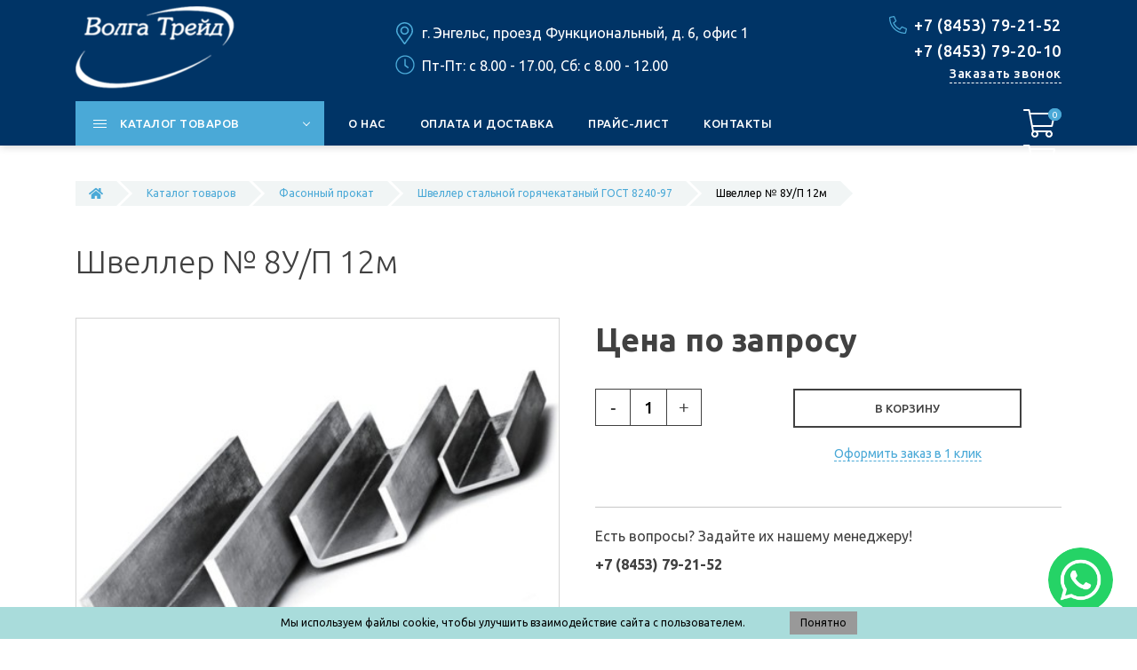

--- FILE ---
content_type: text/html; charset=UTF-8
request_url: https://tkvolgatrade.ru/katalog-tovarov/fasonnyij-prokat/shveller-gost-8240-97/shveller-8up-12m
body_size: 12236
content:
<!DOCTYPE html>
<html lang="ru">
<head>
    <meta charset="utf-8">
<title>Швеллер № 8У/П 12м оптом и в розницу - OOO «Волга Трейд» </title>
<base href="https://tkvolgatrade.ru/">
<meta name="description" content="Швеллер № 8У/П 12м купить в Энгельсе по выгодной цене. Доставка по России. Звоните +7(8453)79-21-52!">    

<meta name="robots" content="index,follow">
<meta name="theme-color" content="#fff">    
<meta http-equiv="X-UA-Compatible" content="IE=edge">
<meta name="viewport" content="width=device-width, initial-scale=1.0">
<link rel="icon" type="image/png" href="/images/site/1166451067232-ooo-volga-trejd-cut-photo.ru.png">
<link rel="preconnect" href="https://fonts.gstatic.com">
<link href="https://fonts.googleapis.com/css2?family=Ubuntu:ital,wght@0,300;0,400;0,500;0,700;1,400;1,700&display=swap" rel="stylesheet">
<link href="/assets/template/css/bootstrap.css" rel="stylesheet">
<link href="/assets/template/css/style.css?v4" rel="stylesheet">
<meta property="og:title" content="Швеллер № 8У/П 12м">
<meta property="og:site_name" content="ООО ТК Волга Трейд">
<meta property="og:url" content="https://tkvolgatrade.ru/katalog-tovarov/fasonnyij-prokat/shveller-gost-8240-97/shveller-8up-12m">
<meta property="og:description" content="">
<meta property="og:image" content="https://tkvolgatrade.ru">

<meta property="og:type" content="product">

<meta name="yandex-verification" content="56796ce71310008a" />
<script src="/assets/template/js/jquery-3.6.1.min.js"></script>
<meta name="google-site-verification" content="Q9JL-Mt3b-wnOzHzcrGcLiltlt1xBHr7zhpXegpvKPs" />
<link rel="stylesheet" href="/assets/components/minishop2/css/web/default.css?v=8124027e82" type="text/css" />
<link rel="stylesheet" href="/assets/components/minishop2/css/web/lib/jquery.jgrowl.min.css" type="text/css" />
<script>miniShop2Config = {"close_all_message":"\u0437\u0430\u043a\u0440\u044b\u0442\u044c \u0432\u0441\u0435","cssUrl":"\/assets\/components\/minishop2\/css\/web\/","jsUrl":"\/assets\/components\/minishop2\/js\/web\/","actionUrl":"\/assets\/components\/minishop2\/action.php","ctx":"web","price_format":[2,"."," "],"price_format_no_zeros":true,"weight_format":[3,"."," "],"weight_format_no_zeros":false};</script>
<style>

</style>
</head>
<body class="base-template id-655 parent-348 card-product-template">
    
    <div class="main-wrapper">
        
<div class="header">
    <div class="top-bar-push"></div>
    <div class="header-top hidden-xs">
        <div class="container">
            <div class="inner white">
                <div class="row">
                    <div class="col-sm-6 col-md-8">
                        <div class="header-social social-links">
                            
                            
                            
                            
                            
                            
                            
                            
                            
                        </div>
                    </div>
                    <div class="col-sm-6 col-md-4">
                        
                    </div>
                </div>
            </div>
        </div>
    </div>
    <div class="header-bottom">
        <div class="container">
            <div class="inner relative">
                
                <div class="logo">
                    <a href="https://tkvolgatrade.ru/">
                        
                        <img src="/images/site/logo-header-white.png" alt="ООО ТК Волга Трейд" data-retinasrc="/images/site/logo-header-white.png">
                        
                    </a>
                </div>
                
                <div class="header-tel">
                    <div>
                        
                        <div class="header-tel-1">
                            <svg aria-hidden="true" focusable="false" data-prefix="fal" data-icon="phone-alt" role="img" xmlns="http://www.w3.org/2000/svg" viewBox="0 0 512 512" class="svg-inline--fa fa-phone-alt fa-w-16 fa-2x"><path fill="currentColor" d="M493.09 351.3L384.7 304.8a31.36 31.36 0 0 0-36.5 8.9l-44.1 53.9A350 350 0 0 1 144.5 208l53.9-44.1a31.35 31.35 0 0 0 8.9-36.49l-46.5-108.5A31.33 31.33 0 0 0 125 .81L24.2 24.11A31.05 31.05 0 0 0 0 54.51C0 307.8 205.3 512 457.49 512A31.23 31.23 0 0 0 488 487.7L511.19 387a31.21 31.21 0 0 0-18.1-35.7zM456.89 480C222.4 479.7 32.3 289.7 32.1 55.21l99.6-23 46 107.39-72.8 59.5C153.3 302.3 209.4 358.6 313 407.2l59.5-72.8 107.39 46z" class=""></path></svg>
                            <a href="tel:+78453792152">+7 (8453) 79-21-52</a>
                        </div>
                        
                        
                        
                        <div class="header-tel-2">
                            <svg aria-hidden="true" focusable="false" data-prefix="fal" data-icon="phone-alt" role="img" xmlns="http://www.w3.org/2000/svg" viewBox="0 0 512 512" class="svg-inline--fa fa-phone-alt fa-w-16 fa-2x"><path fill="currentColor" d="M493.09 351.3L384.7 304.8a31.36 31.36 0 0 0-36.5 8.9l-44.1 53.9A350 350 0 0 1 144.5 208l53.9-44.1a31.35 31.35 0 0 0 8.9-36.49l-46.5-108.5A31.33 31.33 0 0 0 125 .81L24.2 24.11A31.05 31.05 0 0 0 0 54.51C0 307.8 205.3 512 457.49 512A31.23 31.23 0 0 0 488 487.7L511.19 387a31.21 31.21 0 0 0-18.1-35.7zM456.89 480C222.4 479.7 32.3 289.7 32.1 55.21l99.6-23 46 107.39-72.8 59.5C153.3 302.3 209.4 358.6 313 407.2l59.5-72.8 107.39 46z" class=""></path></svg>
                            <a href="tel:+78453792010">+7 (8453) 79-20-10</a>
                        </div>
                        
                        <div class="callback-link-wrap text-right-sm">
                            <div class="push5 visible-xs"></div>
                            <a href="#callback" class="fancyboxModal callback-link">Заказать звонок</a>
                        </div>
                        <div class="push15 visible-xs"></div>
                    </div>
                </div>
                <div class="header-info">
                    <div>
                        
                            
                            <div class="header-address">
                                <svg aria-hidden="true" focusable="false" data-prefix="fal" data-icon="map-marker-alt" role="img" xmlns="http://www.w3.org/2000/svg" viewBox="0 0 384 512" class="svg-inline--fa fa-map-marker-alt fa-w-12 fa-2x"><path fill="currentColor" d="M192 96c-52.935 0-96 43.065-96 96s43.065 96 96 96 96-43.065 96-96-43.065-96-96-96zm0 160c-35.29 0-64-28.71-64-64s28.71-64 64-64 64 28.71 64 64-28.71 64-64 64zm0-256C85.961 0 0 85.961 0 192c0 77.413 26.97 99.031 172.268 309.67 9.534 13.772 29.929 13.774 39.465 0C357.03 291.031 384 269.413 384 192 384 85.961 298.039 0 192 0zm0 473.931C52.705 272.488 32 256.494 32 192c0-42.738 16.643-82.917 46.863-113.137S149.262 32 192 32s82.917 16.643 113.137 46.863S352 149.262 352 192c0 64.49-20.692 80.47-160 281.931z" class=""></path></svg>
                                г. Энгельс, проезд Функциональный, д. 6, офис 1
                            </div>
                            <div class="visible-xs"></div>
                        
                        
                        
                            
                            <div class="schedule">
                                <svg aria-hidden="true" focusable="false" data-prefix="fal" data-icon="clock" role="img" xmlns="http://www.w3.org/2000/svg" viewBox="0 0 512 512" class="svg-inline--fa fa-clock fa-w-16 fa-2x"><path fill="currentColor" d="M256 8C119 8 8 119 8 256s111 248 248 248 248-111 248-248S393 8 256 8zm216 248c0 118.7-96.1 216-216 216-118.7 0-216-96.1-216-216 0-118.7 96.1-216 216-216 118.7 0 216 96.1 216 216zm-148.9 88.3l-81.2-59c-3.1-2.3-4.9-5.9-4.9-9.7V116c0-6.6 5.4-12 12-12h14c6.6 0 12 5.4 12 12v146.3l70.5 51.3c5.4 3.9 6.5 11.4 2.6 16.8l-8.2 11.3c-3.9 5.3-11.4 6.5-16.8 2.6z" class=""></path></svg>
                                Пт-Пт: c 8.00 - 17.00, Сб: c 8.00 - 12.00
                            </div>
                            <div class="visible-xs"></div>
                        
                    </div>
                </div>
                
                
                <div class="header-social social-links hidden-sm hidden-md hidden-lg">
                    
                    
                    
                    
                    
                    
                    
                    
                    
                </div>
                
            </div>
        </div>
    </div>
    
    
    <div class="top-bar fix-true ">
        <div class="top-bar-container">
            <div class="inner relative">     
                        
                <div class="mob-menu-btn hidden-lg hidden-md">
                    <span class="icon-menu-burger">
                        <span class="icon-menu-burger__line"></span>
                    </span>
                </div>
                
                <nav class="mobile-menu">
                    <ul class=""><li class="first down active"><a href="katalog-tovarov/" class="catalog-link"><span>Каталог товаров</span></a><span class="dropdown-button"></span><ul class=""><li class="first down"><a href="katalog-tovarov/sortovoj-prokat/" ><span>Сортовой прокат</span></a><span class="dropdown-button"></span><ul class=""><li class="first"><a href="katalog-tovarov/sortovoj-prokat/armatura-gost-10884-94/" ><span>Арматура стальная ГОСТ 10884-94</span></a></li><li><a href="katalog-tovarov/sortovoj-prokat/kvadrat-gost-2591-88/" ><span>Квадрат стальной ГОСТ 2591-88</span></a></li><li><a href="katalog-tovarov/sortovoj-prokat/krug-gost-2590-88/" ><span>Прокат сортовой круглый ГОСТ 2590-88</span></a></li><li class="last"><a href="katalog-tovarov/sortovoj-prokat/polosa-gost-103-76/" ><span>Полоса стальная ГОСТ 103-76</span></a></li></ul></li><li class="down active"><a href="katalog-tovarov/fasonnyij-prokat/" ><span>Фасонный прокат</span></a><span class="dropdown-button"></span><ul class=""><li class="first"><a href="katalog-tovarov/fasonnyij-prokat/ugolok-gost-8509-93/" ><span>Уголок стальной ГОСТ 8509-93</span></a></li><li class="active"><a href="katalog-tovarov/fasonnyij-prokat/shveller-gost-8240-97/" ><span>Швеллер стальной горячекатаный ГОСТ 8240-97</span></a></li><li><a href="katalog-tovarov/fasonnyij-prokat/shestigrannik-gost-2879-88/" ><span>Шестигранник стальной ГОСТ 2879-88</span></a></li><li class="last"><a href="katalog-tovarov/fasonnyij-prokat/balka-dvutavrovaya-gost-26020-83/" ><span>Балка двутавровая ГОСТ 26020-83</span></a></li></ul></li><li class="down"><a href="katalog-tovarov/listovoj-prokat/" ><span>Листовой прокат</span></a><span class="dropdown-button"></span><ul class=""><li class="first"><a href="katalog-tovarov/listovoj-prokat/list-oczinkovannyij/" ><span>Лист оцинкованный гладкий</span></a></li><li><a href="katalog-tovarov/listovoj-prokat/list-stalnoj-goryachekatanyij/" ><span>Лист горячекатаный</span></a></li><li><a href="katalog-tovarov/listovoj-prokat/list-stalnoj-xolodnokatanyij/" ><span>Лист холоднокатаный</span></a></li><li><a href="katalog-tovarov/listovoj-prokat/list-prosechno-vyityazhnoj/" ><span>Лист просечно-вытяжной</span></a></li><li class="last"><a href="katalog-tovarov/listovoj-prokat/list-riflenyij/" ><span>Лист стальной рифленый</span></a></li></ul></li><li class="down"><a href="katalog-tovarov/trubyi-kruglogo-secheniya/" ><span>Трубы круглого сечения</span></a><span class="dropdown-button"></span><ul class=""><li class="first"><a href="katalog-tovarov/trubyi-kruglogo-secheniya/trubyi-vodogazoprovodnyie-gost-3262-75/" ><span>Трубы водогазопроводные ГОСТ 3262-75</span></a></li><li><a href="katalog-tovarov/trubyi-kruglogo-secheniya/trubyi-oczinkovannyie-gost-3262-10704/" ><span>Трубы оцинкованные ГОСТ 3262</span></a></li><li class="last"><a href="katalog-tovarov/trubyi-kruglogo-secheniya/trubyi-stalnyie-elektrosvarnyie/" ><span>Трубы стальные электросварные ГОСТ 10704-91</span></a></li></ul></li><li class="last down"><a href="katalog-tovarov/trubyi-stalnyie-profilnyie/" ><span>Трубы стальные профильные</span></a><span class="dropdown-button"></span><ul class=""><li class="first"><a href="katalog-tovarov/trubyi-stalnyie-profilnyie/trubyi-kvadratnogo-secheniya-gost-8639-82/" ><span>Труба профильная квадратная ГОСТ 8639-82</span></a></li><li class="last"><a href="katalog-tovarov/trubyi-stalnyie-profilnyie/trubyi-pryamougolnogo-secheniya-gost-8645-68/" ><span>Труба профильная прямоугольная ГОСТ 8645-68</span></a></li></ul></li></ul></li><li><a href="o-nas" ><span>О нас</span></a></li><li><a href="oplata-i-dostavka" ><span>Оплата и доставка</span></a></li><li><a href="prajs-list" ><span>Прайс-лист</span></a></li><li class="last"><a href="kontakty" ><span>Контакты</span></a></li></ul>
                </nav>
                <div class="top-menu">
                    <ul class=""><li class="first down active"><a href="katalog-tovarov/" class="catalog-link"><span>Каталог товаров</span></a><ul class=""><li class="first down"><a href="katalog-tovarov/sortovoj-prokat/" ><span>Сортовой прокат</span></a><ul class=""><li class="first"><a href="katalog-tovarov/sortovoj-prokat/armatura-gost-10884-94/" ><span>Арматура стальная ГОСТ 10884-94</span></a></li><li><a href="katalog-tovarov/sortovoj-prokat/kvadrat-gost-2591-88/" ><span>Квадрат стальной ГОСТ 2591-88</span></a></li><li><a href="katalog-tovarov/sortovoj-prokat/krug-gost-2590-88/" ><span>Прокат сортовой круглый ГОСТ 2590-88</span></a></li><li class="last"><a href="katalog-tovarov/sortovoj-prokat/polosa-gost-103-76/" ><span>Полоса стальная ГОСТ 103-76</span></a></li></ul></li><li class="down active"><a href="katalog-tovarov/fasonnyij-prokat/" ><span>Фасонный прокат</span></a><ul class=""><li class="first"><a href="katalog-tovarov/fasonnyij-prokat/ugolok-gost-8509-93/" ><span>Уголок стальной ГОСТ 8509-93</span></a></li><li class="active"><a href="katalog-tovarov/fasonnyij-prokat/shveller-gost-8240-97/" ><span>Швеллер стальной горячекатаный ГОСТ 8240-97</span></a></li><li><a href="katalog-tovarov/fasonnyij-prokat/shestigrannik-gost-2879-88/" ><span>Шестигранник стальной ГОСТ 2879-88</span></a></li><li class="last"><a href="katalog-tovarov/fasonnyij-prokat/balka-dvutavrovaya-gost-26020-83/" ><span>Балка двутавровая ГОСТ 26020-83</span></a></li></ul></li><li class="down"><a href="katalog-tovarov/listovoj-prokat/" ><span>Листовой прокат</span></a><ul class=""><li class="first"><a href="katalog-tovarov/listovoj-prokat/list-oczinkovannyij/" ><span>Лист оцинкованный гладкий</span></a></li><li><a href="katalog-tovarov/listovoj-prokat/list-stalnoj-goryachekatanyij/" ><span>Лист горячекатаный</span></a></li><li><a href="katalog-tovarov/listovoj-prokat/list-stalnoj-xolodnokatanyij/" ><span>Лист холоднокатаный</span></a></li><li><a href="katalog-tovarov/listovoj-prokat/list-prosechno-vyityazhnoj/" ><span>Лист просечно-вытяжной</span></a></li><li class="last"><a href="katalog-tovarov/listovoj-prokat/list-riflenyij/" ><span>Лист стальной рифленый</span></a></li></ul></li><li class="down"><a href="katalog-tovarov/trubyi-kruglogo-secheniya/" ><span>Трубы круглого сечения</span></a><ul class=""><li class="first"><a href="katalog-tovarov/trubyi-kruglogo-secheniya/trubyi-vodogazoprovodnyie-gost-3262-75/" ><span>Трубы водогазопроводные ГОСТ 3262-75</span></a></li><li><a href="katalog-tovarov/trubyi-kruglogo-secheniya/trubyi-oczinkovannyie-gost-3262-10704/" ><span>Трубы оцинкованные ГОСТ 3262</span></a></li><li class="last"><a href="katalog-tovarov/trubyi-kruglogo-secheniya/trubyi-stalnyie-elektrosvarnyie/" ><span>Трубы стальные электросварные ГОСТ 10704-91</span></a></li></ul></li><li class="last down"><a href="katalog-tovarov/trubyi-stalnyie-profilnyie/" ><span>Трубы стальные профильные</span></a><ul class=""><li class="first"><a href="katalog-tovarov/trubyi-stalnyie-profilnyie/trubyi-kvadratnogo-secheniya-gost-8639-82/" ><span>Труба профильная квадратная ГОСТ 8639-82</span></a></li><li class="last"><a href="katalog-tovarov/trubyi-stalnyie-profilnyie/trubyi-pryamougolnogo-secheniya-gost-8645-68/" ><span>Труба профильная прямоугольная ГОСТ 8645-68</span></a></li></ul></li></ul></li><li><a href="o-nas" ><span>О нас</span></a></li><li><a href="oplata-i-dostavka" ><span>Оплата и доставка</span></a></li><li><a href="prajs-list" ><span>Прайс-лист</span></a></li><li class="last"><a href="kontakty" ><span>Контакты</span></a></li></ul>
                    <div class="cleaner"></div>
                </div>
                
                
                
                <div class="header-cart text-center relative">    
    <div id="msMiniCart" class="">

        <div class="empty">
            <svg aria-hidden="true" focusable="false" data-prefix="fal" data-icon="shopping-cart" role="img" xmlns="http://www.w3.org/2000/svg" viewBox="0 0 576 512" class="svg-inline--fa fa-shopping-cart fa-w-18 fa-2x"><path fill="currentColor" d="M551.991 64H129.28l-8.329-44.423C118.822 8.226 108.911 0 97.362 0H12C5.373 0 0 5.373 0 12v8c0 6.627 5.373 12 12 12h78.72l69.927 372.946C150.305 416.314 144 431.42 144 448c0 35.346 28.654 64 64 64s64-28.654 64-64a63.681 63.681 0 0 0-8.583-32h145.167a63.681 63.681 0 0 0-8.583 32c0 35.346 28.654 64 64 64 35.346 0 64-28.654 64-64 0-17.993-7.435-34.24-19.388-45.868C506.022 391.891 496.76 384 485.328 384H189.28l-12-64h331.381c11.368 0 21.177-7.976 23.496-19.105l43.331-208C578.592 77.991 567.215 64 551.991 64zM240 448c0 17.645-14.355 32-32 32s-32-14.355-32-32 14.355-32 32-32 32 14.355 32 32zm224 32c-17.645 0-32-14.355-32-32s14.355-32 32-32 32 14.355 32 32-14.355 32-32 32zm38.156-192H171.28l-36-192h406.876l-40 192z" class=""></path></svg>
            <span>0</span>
        </div>
        
        <div class="not_empty">
            <a href="korzina" class="absolute"></a>
            <div>
                <svg aria-hidden="true" focusable="false" data-prefix="fal" data-icon="shopping-cart" role="img" xmlns="http://www.w3.org/2000/svg" viewBox="0 0 576 512" class="svg-inline--fa fa-shopping-cart fa-w-18 fa-2x"><path fill="currentColor" d="M551.991 64H129.28l-8.329-44.423C118.822 8.226 108.911 0 97.362 0H12C5.373 0 0 5.373 0 12v8c0 6.627 5.373 12 12 12h78.72l69.927 372.946C150.305 416.314 144 431.42 144 448c0 35.346 28.654 64 64 64s64-28.654 64-64a63.681 63.681 0 0 0-8.583-32h145.167a63.681 63.681 0 0 0-8.583 32c0 35.346 28.654 64 64 64 35.346 0 64-28.654 64-64 0-17.993-7.435-34.24-19.388-45.868C506.022 391.891 496.76 384 485.328 384H189.28l-12-64h331.381c11.368 0 21.177-7.976 23.496-19.105l43.331-208C578.592 77.991 567.215 64 551.991 64zM240 448c0 17.645-14.355 32-32 32s-32-14.355-32-32 14.355-32 32-32 32 14.355 32 32zm224 32c-17.645 0-32-14.355-32-32s14.355-32 32-32 32 14.355 32 32-14.355 32-32 32zm38.156-192H171.28l-36-192h406.876l-40 192z" class=""></path></svg>
                <span class="ms2_total_count">0</span>
            </div>
        </div>
        
    </div>
</div>
                
            </div>
        </div>
    </div>
    <div class="top-bar-push-md cleaner visible-md visible-lg"></div>
</div>
<!-- Yandex.Metrika counter --> <script > (function(m,e,t,r,i,k,a){m[i]=m[i]||function(){(m[i].a=m[i].a||[]).push(arguments)}; m[i].l=1*new Date(); for (var j = 0; j < document.scripts.length; j++) {if (document.scripts[j].src === r) { return; }} k=e.createElement(t),a=e.getElementsByTagName(t)[0],k.async=1,k.src=r,a.parentNode.insertBefore(k,a)}) (window, document, "script", "https://mc.yandex.ru/metrika/tag.js", "ym"); ym(16738633, "init", { clickmap:true, trackLinks:true, accurateTrackBounce:true, webvisor:true }); </script> <noscript><div><img src="https://mc.yandex.ru/watch/16738633" style="position:absolute; left:-9999px;" alt="" /></div></noscript> <!-- /Yandex.Metrika counter -->

        <div class="middle">
            <div class="container">
                <ul class="breadcrumb"  itemscope="" itemtype="http://schema.org/BreadcrumbList"><li itemscope="" itemprop="itemListElement" itemtype="http://schema.org/ListItem"><a href="/"> <svg aria-hidden="true" focusable="false" data-prefix="fas" data-icon="home" role="img" xmlns="http://www.w3.org/2000/svg" viewBox="0 0 576 512" class="svg-inline--fa fa-home fa-w-18 fa-2x"><path d="M280.37 148.26L96 300.11V464a16 16 0 0 0 16 16l112.06-.29a16 16 0 0 0 15.92-16V368a16 16 0 0 1 16-16h64a16 16 0 0 1 16 16v95.64a16 16 0 0 0 16 16.05L464 480a16 16 0 0 0 16-16V300L295.67 148.26a12.19 12.19 0 0 0-15.3 0zM571.6 251.47L488 182.56V44.05a12 12 0 0 0-12-12h-56a12 12 0 0 0-12 12v72.61L318.47 43a48 48 0 0 0-61 0L4.34 251.47a12 12 0 0 0-1.6 16.9l25.5 31A12 12 0 0 0 45.15 301l235.22-193.74a12.19 12.19 0 0 1 15.3 0L530.9 301a12 12 0 0 0 16.9-1.6l25.5-31a12 12 0 0 0-1.7-16.93z" class=""></path></svg></a><meta itemprop="position" content="1"></li>
<li  itemscope="" itemprop="itemListElement" itemtype="http://schema.org/ListItem"><a href="katalog-tovarov/" itemprop="item"><span itemprop="name">Каталог товаров</span></a><meta itemprop="position" content="2" /></li>
<li  itemscope="" itemprop="itemListElement" itemtype="http://schema.org/ListItem"><a href="katalog-tovarov/fasonnyij-prokat/" itemprop="item"><span itemprop="name">Фасонный прокат</span></a><meta itemprop="position" content="3" /></li>
<li  itemscope="" itemprop="itemListElement" itemtype="http://schema.org/ListItem"><a href="katalog-tovarov/fasonnyij-prokat/shveller-gost-8240-97/" itemprop="item"><span itemprop="name">Швеллер стальной горячекатаный ГОСТ 8240-97</span></a><meta itemprop="position" content="4" /></li>
<li class="active"  itemscope="" itemprop="itemListElement" itemtype="http://schema.org/ListItem"><span itemprop="name">Швеллер № 8У/П 12м</span><meta itemprop="position" content="5"></li></ul>
                <h1 class="pagetitle">Швеллер № 8У/П 12м</h1>
                
                <div class="main-column">
                    <div class="product-detail">
                        <form class="form-horizontal ms2_form" method="post">
                            <input type="hidden" name="id" value="655"/>
                            <div class="row">
                                <div class="col-sm-6 col-md-6">
                                    <div class="product-gallery relative">
                                        <div class="product-tags">
                                            
                                            
                                            
                                        </div>
                                        <div id="msGallery">
            <div class="fotorama"
             data-nav="thumbs"
             data-thumbheight="50"
             data-allowfullscreen="true"
             data-swipe="true"
             data-autoplay="5000">
                            <a href="/assets/images/products/655/94dcd7f0db63a2f2f56c351fe4c4e47dbee5c724.jpg" target="_blank">
                    <img src="/assets/images/products/655/451x342/94dcd7f0db63a2f2f56c351fe4c4e47dbee5c724.jpg" alt="">
                </a>
                    </div>
    </div>
                                    </div>
                                    <div class="push20"></div>
                                    <div class="push20 visible-md visible-xs"></div>
                                </div>
                                
                                <div class="col-sm-6 col-md-6">
                                    <div class="product-info">
                
                                        
                                        
                                        
                                        
                                        <div class="product-price-wrapper">
                                            
                                                <span class="product-price bold">Цена по запросу</span>
                                            
                                        </div>
                                        <div class="push30"></div>
                                        
                                        
                                        <div class="element product-count-element">
                                            
                                            
                                            <div class="row min">
                                                <div class="col-xs-12 col-sm-5 col-md-5">
                                                    <div class="element-counter">
                                                        <div class="input-group">
                                                            <span class="input-group-btn">
                                                                <button type="button" class="btn-number btn-minus" disabled="disabled" data-type="minus" data-field="count-655">-</button>
                                                            </span>
                                                            <input type="text" name="count" id="count-655" class="form-control input-number" value="1" data-min="1" data-max="999999999">
                                                            <span class="input-group-btn">
                                                                <button type="button" class="btn-number btn-plus" data-type="plus" data-field="count-655">+</button>
                                                            </span>
                                                        </div>
                                                    </div>
                                                    <div class="cleaner"></div>
                                                    <div class="push20 visible-xs"></div>
                                                </div>
                                                <div class="col-xs-12 col-sm-7 col-md-6">
                                                    <button type="submit" class="button block mid" name="ms2_action" value="cart/add">В корзину</button>
                                                    <div class="text-center-sm">
                                                        <div class="push10"></div>
                                                        <a class="application-link fancyboxModal" href="#productapplication" data-theme="Швеллер № 8У/П 12м" data-link="https://tkvolgatrade.ru/katalog-tovarov/fasonnyij-prokat/shveller-gost-8240-97/shveller-8up-12m">Оформить заказ в 1 клик</a>
                                                    </div>
                                                </div>
                                            </div>
                                            
                                        </div>
                                        
                                        
                                        <div class="push30"></div>
                                        <hr>
                                        <div class="question-block f16">
                                            Есть вопросы? Задайте их нашему менеджеру!
                                            <div class="push10"></div>
                                            <b>+7 (8453) 79-21-52</b>
                                        </div>
                                        <div class="push30"></div>
                                    </div>
                                </div>
                            </div>
                            <div class="push60 hidden-xs hidden-sm"></div>
                            <div class="push30 visible-xs visible-sm"></div>
                        </form>     
                            
                        
                        
                        <div class="section">
                            <div class="mobile-tab-header">Описание</div>
                            <ul class="tabs mobile">
                                
                                <li>Описание</li>
                                
                                <li>Характеристики</li>
                                
                                
                            </ul>
                            <div class="push30"></div>
                            
                            <div class="boxes">
                                
                                <div class="box">
                                    <div class="content">
                                        <p>Швеллер № 8У/П 12м. ГОСТ 8240-97.</p>
                                    </div>
                                </div>
                                
                            
                                <div class="box">
                                    <div class="char-wrapper">
                                        <div class="char_block">
                                            <table class="props_list nbg">																																																																																																												
                                                <tbody>
                                                    
                                                    
                                                        <tr>
        <td class="char_name">
            <div class="props_item">
                <span>Длина, м</span>
            </div>
        </td>
        <td class="char_value">
                                                <span>12 </span>
                                    </td>
    </tr>
    <tr>
        <td class="char_name">
            <div class="props_item">
                <span>Номер</span>
            </div>
        </td>
        <td class="char_value">
                                                <span>8У/П </span>
                                    </td>
    </tr>

                                                    
                                                    
                                                    
                                                    
                                                    
                                                </tbody>
                                            </table>
                                        </div>
                                    </div>
                                    <div class="push20"></div>
                                </div>
                                
                            </div>
                            
                        </div>
                        
                    </div>
                    
                </div>
                <div class="push50"></div>
            </div>
        </div>
        
        
        
        
        
        <div class="catalog special-goods-wrapper">
            <div class="push60"></div>
            <div class="container">
                <div class="title-h2">Похожие товары</div>
                <div class="product-carousel-wrapper">
                    <div class="row products-carousel" id="products_carousel_1">
                        <div class="col-xs-6 col-sm-4">
    <div class="element relative">
        <form method="post" class="ms2_form">
            <div>
                <input type="hidden" name="id" value="653">
                <input type="hidden" name="count" value="1">
                <input type="hidden" name="options" value="[]">
                <a class="absolute" href="katalog-tovarov/fasonnyij-prokat/shveller-gost-8240-97/shveller-65pu-12m"></a>
                
                
                <div class="product-tags">
                                        
                                        
                                    </div>
                
                
                <div class="img-wrapper">
                                            <img src="/assets/images/products/653/253x192/94dcd7f0db63a2f2f56c351fe4c4e47dbee5c724.jpg" alt="Швеллер № 6,5П/У 12м">
                                    </div>
                <div class="element-content element-content-top">
                    <div class="title-h6">Швеллер № 6,5П/У 12м</div>
                                    </div>
            </div>
            <div class="element-content element-content-bottom">
                <div class="row min">
                    <div class="col-xs-6">
                                                    <div class="price">
                                Цена по запросу
                            </div>
                                            </div>
                    <div class="col-xs-6 text-right">
                                                    <button class="to-cart" type="submit" name="ms2_action" value="cart/add">
                                <svg aria-hidden="true" focusable="false" data-prefix="fas" data-icon="shopping-basket" role="img" xmlns="http://www.w3.org/2000/svg" viewBox="0 0 576 512" class="svg-inline--fa fa-shopping-basket fa-w-18 fa-2x"><path fill="currentColor" d="M576 216v16c0 13.255-10.745 24-24 24h-8l-26.113 182.788C514.509 462.435 494.257 480 470.37 480H105.63c-23.887 0-44.139-17.565-47.518-41.212L32 256h-8c-13.255 0-24-10.745-24-24v-16c0-13.255 10.745-24 24-24h67.341l106.78-146.821c10.395-14.292 30.407-17.453 44.701-7.058 14.293 10.395 17.453 30.408 7.058 44.701L170.477 192h235.046L326.12 82.821c-10.395-14.292-7.234-34.306 7.059-44.701 14.291-10.395 34.306-7.235 44.701 7.058L484.659 192H552c13.255 0 24 10.745 24 24zM312 392V280c0-13.255-10.745-24-24-24s-24 10.745-24 24v112c0 13.255 10.745 24 24 24s24-10.745 24-24zm112 0V280c0-13.255-10.745-24-24-24s-24 10.745-24 24v112c0 13.255 10.745 24 24 24s24-10.745 24-24zm-224 0V280c0-13.255-10.745-24-24-24s-24 10.745-24 24v112c0 13.255 10.745 24 24 24s24-10.745 24-24z" class=""></path></svg>
                            </button>
                                            </div>
                </div>
                
                                    <div class="one-click text-right">
                        <div class="push15"></div>
                        <a class="application-link fancyboxModal" href="#productapplication" data-theme="Швеллер № 6,5П/У 12м">Заказать в 1 клик</a>
                    </div>
                            </div>
        </form>
       
    </div>
</div>
<div class="col-xs-6 col-sm-4">
    <div class="element relative">
        <form method="post" class="ms2_form">
            <div>
                <input type="hidden" name="id" value="656">
                <input type="hidden" name="count" value="1">
                <input type="hidden" name="options" value="[]">
                <a class="absolute" href="katalog-tovarov/fasonnyij-prokat/shveller-gost-8240-97/shveller-10pu-12m"></a>
                
                
                <div class="product-tags">
                                        
                                        
                                    </div>
                
                
                <div class="img-wrapper">
                                            <img src="/assets/images/products/656/253x192/94dcd7f0db63a2f2f56c351fe4c4e47dbee5c724.jpg" alt="Швеллер № 10П/У 12м">
                                    </div>
                <div class="element-content element-content-top">
                    <div class="title-h6">Швеллер № 10П/У 12м</div>
                                    </div>
            </div>
            <div class="element-content element-content-bottom">
                <div class="row min">
                    <div class="col-xs-6">
                                                    <div class="price">
                                Цена по запросу
                            </div>
                                            </div>
                    <div class="col-xs-6 text-right">
                                                    <button class="to-cart" type="submit" name="ms2_action" value="cart/add">
                                <svg aria-hidden="true" focusable="false" data-prefix="fas" data-icon="shopping-basket" role="img" xmlns="http://www.w3.org/2000/svg" viewBox="0 0 576 512" class="svg-inline--fa fa-shopping-basket fa-w-18 fa-2x"><path fill="currentColor" d="M576 216v16c0 13.255-10.745 24-24 24h-8l-26.113 182.788C514.509 462.435 494.257 480 470.37 480H105.63c-23.887 0-44.139-17.565-47.518-41.212L32 256h-8c-13.255 0-24-10.745-24-24v-16c0-13.255 10.745-24 24-24h67.341l106.78-146.821c10.395-14.292 30.407-17.453 44.701-7.058 14.293 10.395 17.453 30.408 7.058 44.701L170.477 192h235.046L326.12 82.821c-10.395-14.292-7.234-34.306 7.059-44.701 14.291-10.395 34.306-7.235 44.701 7.058L484.659 192H552c13.255 0 24 10.745 24 24zM312 392V280c0-13.255-10.745-24-24-24s-24 10.745-24 24v112c0 13.255 10.745 24 24 24s24-10.745 24-24zm112 0V280c0-13.255-10.745-24-24-24s-24 10.745-24 24v112c0 13.255 10.745 24 24 24s24-10.745 24-24zm-224 0V280c0-13.255-10.745-24-24-24s-24 10.745-24 24v112c0 13.255 10.745 24 24 24s24-10.745 24-24z" class=""></path></svg>
                            </button>
                                            </div>
                </div>
                
                                    <div class="one-click text-right">
                        <div class="push15"></div>
                        <a class="application-link fancyboxModal" href="#productapplication" data-theme="Швеллер № 10П/У 12м">Заказать в 1 клик</a>
                    </div>
                            </div>
        </form>
       
    </div>
</div>
<div class="col-xs-6 col-sm-4">
    <div class="element relative">
        <form method="post" class="ms2_form">
            <div>
                <input type="hidden" name="id" value="657">
                <input type="hidden" name="count" value="1">
                <input type="hidden" name="options" value="[]">
                <a class="absolute" href="katalog-tovarov/fasonnyij-prokat/shveller-gost-8240-97/shveller-12p-12m"></a>
                
                
                <div class="product-tags">
                                        
                                        
                                    </div>
                
                
                <div class="img-wrapper">
                                            <img src="/assets/images/products/657/253x192/94dcd7f0db63a2f2f56c351fe4c4e47dbee5c724.jpg" alt="Швеллер № 12П 12м">
                                    </div>
                <div class="element-content element-content-top">
                    <div class="title-h6">Швеллер № 12П 12м</div>
                                    </div>
            </div>
            <div class="element-content element-content-bottom">
                <div class="row min">
                    <div class="col-xs-6">
                                                    <div class="price">
                                Цена по запросу
                            </div>
                                            </div>
                    <div class="col-xs-6 text-right">
                                                    <button class="to-cart" type="submit" name="ms2_action" value="cart/add">
                                <svg aria-hidden="true" focusable="false" data-prefix="fas" data-icon="shopping-basket" role="img" xmlns="http://www.w3.org/2000/svg" viewBox="0 0 576 512" class="svg-inline--fa fa-shopping-basket fa-w-18 fa-2x"><path fill="currentColor" d="M576 216v16c0 13.255-10.745 24-24 24h-8l-26.113 182.788C514.509 462.435 494.257 480 470.37 480H105.63c-23.887 0-44.139-17.565-47.518-41.212L32 256h-8c-13.255 0-24-10.745-24-24v-16c0-13.255 10.745-24 24-24h67.341l106.78-146.821c10.395-14.292 30.407-17.453 44.701-7.058 14.293 10.395 17.453 30.408 7.058 44.701L170.477 192h235.046L326.12 82.821c-10.395-14.292-7.234-34.306 7.059-44.701 14.291-10.395 34.306-7.235 44.701 7.058L484.659 192H552c13.255 0 24 10.745 24 24zM312 392V280c0-13.255-10.745-24-24-24s-24 10.745-24 24v112c0 13.255 10.745 24 24 24s24-10.745 24-24zm112 0V280c0-13.255-10.745-24-24-24s-24 10.745-24 24v112c0 13.255 10.745 24 24 24s24-10.745 24-24zm-224 0V280c0-13.255-10.745-24-24-24s-24 10.745-24 24v112c0 13.255 10.745 24 24 24s24-10.745 24-24z" class=""></path></svg>
                            </button>
                                            </div>
                </div>
                
                                    <div class="one-click text-right">
                        <div class="push15"></div>
                        <a class="application-link fancyboxModal" href="#productapplication" data-theme="Швеллер № 12П 12м">Заказать в 1 клик</a>
                    </div>
                            </div>
        </form>
       
    </div>
</div>
<div class="col-xs-6 col-sm-4">
    <div class="element relative">
        <form method="post" class="ms2_form">
            <div>
                <input type="hidden" name="id" value="659">
                <input type="hidden" name="count" value="1">
                <input type="hidden" name="options" value="[]">
                <a class="absolute" href="katalog-tovarov/fasonnyij-prokat/shveller-gost-8240-97/shveller-14pu-12m"></a>
                
                
                <div class="product-tags">
                                        
                                        
                                    </div>
                
                
                <div class="img-wrapper">
                                            <img src="/assets/images/products/659/253x192/94dcd7f0db63a2f2f56c351fe4c4e47dbee5c724.jpg" alt="Швеллер № 14П/У 12м">
                                    </div>
                <div class="element-content element-content-top">
                    <div class="title-h6">Швеллер № 14П/У 12м</div>
                                    </div>
            </div>
            <div class="element-content element-content-bottom">
                <div class="row min">
                    <div class="col-xs-6">
                                                    <div class="price">
                                Цена по запросу
                            </div>
                                            </div>
                    <div class="col-xs-6 text-right">
                                                    <button class="to-cart" type="submit" name="ms2_action" value="cart/add">
                                <svg aria-hidden="true" focusable="false" data-prefix="fas" data-icon="shopping-basket" role="img" xmlns="http://www.w3.org/2000/svg" viewBox="0 0 576 512" class="svg-inline--fa fa-shopping-basket fa-w-18 fa-2x"><path fill="currentColor" d="M576 216v16c0 13.255-10.745 24-24 24h-8l-26.113 182.788C514.509 462.435 494.257 480 470.37 480H105.63c-23.887 0-44.139-17.565-47.518-41.212L32 256h-8c-13.255 0-24-10.745-24-24v-16c0-13.255 10.745-24 24-24h67.341l106.78-146.821c10.395-14.292 30.407-17.453 44.701-7.058 14.293 10.395 17.453 30.408 7.058 44.701L170.477 192h235.046L326.12 82.821c-10.395-14.292-7.234-34.306 7.059-44.701 14.291-10.395 34.306-7.235 44.701 7.058L484.659 192H552c13.255 0 24 10.745 24 24zM312 392V280c0-13.255-10.745-24-24-24s-24 10.745-24 24v112c0 13.255 10.745 24 24 24s24-10.745 24-24zm112 0V280c0-13.255-10.745-24-24-24s-24 10.745-24 24v112c0 13.255 10.745 24 24 24s24-10.745 24-24zm-224 0V280c0-13.255-10.745-24-24-24s-24 10.745-24 24v112c0 13.255 10.745 24 24 24s24-10.745 24-24z" class=""></path></svg>
                            </button>
                                            </div>
                </div>
                
                                    <div class="one-click text-right">
                        <div class="push15"></div>
                        <a class="application-link fancyboxModal" href="#productapplication" data-theme="Швеллер № 14П/У 12м">Заказать в 1 клик</a>
                    </div>
                            </div>
        </form>
       
    </div>
</div>
<div class="col-xs-6 col-sm-4">
    <div class="element relative">
        <form method="post" class="ms2_form">
            <div>
                <input type="hidden" name="id" value="660">
                <input type="hidden" name="count" value="1">
                <input type="hidden" name="options" value="[]">
                <a class="absolute" href="katalog-tovarov/fasonnyij-prokat/shveller-gost-8240-97/shveller-16pu-12m"></a>
                
                
                <div class="product-tags">
                                        
                                        
                                    </div>
                
                
                <div class="img-wrapper">
                                            <img src="/assets/images/products/660/253x192/94dcd7f0db63a2f2f56c351fe4c4e47dbee5c724.jpg" alt="Швеллер № 16П/У 12м">
                                    </div>
                <div class="element-content element-content-top">
                    <div class="title-h6">Швеллер № 16П/У 12м</div>
                                    </div>
            </div>
            <div class="element-content element-content-bottom">
                <div class="row min">
                    <div class="col-xs-6">
                                                    <div class="price">
                                Цена по запросу
                            </div>
                                            </div>
                    <div class="col-xs-6 text-right">
                                                    <button class="to-cart" type="submit" name="ms2_action" value="cart/add">
                                <svg aria-hidden="true" focusable="false" data-prefix="fas" data-icon="shopping-basket" role="img" xmlns="http://www.w3.org/2000/svg" viewBox="0 0 576 512" class="svg-inline--fa fa-shopping-basket fa-w-18 fa-2x"><path fill="currentColor" d="M576 216v16c0 13.255-10.745 24-24 24h-8l-26.113 182.788C514.509 462.435 494.257 480 470.37 480H105.63c-23.887 0-44.139-17.565-47.518-41.212L32 256h-8c-13.255 0-24-10.745-24-24v-16c0-13.255 10.745-24 24-24h67.341l106.78-146.821c10.395-14.292 30.407-17.453 44.701-7.058 14.293 10.395 17.453 30.408 7.058 44.701L170.477 192h235.046L326.12 82.821c-10.395-14.292-7.234-34.306 7.059-44.701 14.291-10.395 34.306-7.235 44.701 7.058L484.659 192H552c13.255 0 24 10.745 24 24zM312 392V280c0-13.255-10.745-24-24-24s-24 10.745-24 24v112c0 13.255 10.745 24 24 24s24-10.745 24-24zm112 0V280c0-13.255-10.745-24-24-24s-24 10.745-24 24v112c0 13.255 10.745 24 24 24s24-10.745 24-24zm-224 0V280c0-13.255-10.745-24-24-24s-24 10.745-24 24v112c0 13.255 10.745 24 24 24s24-10.745 24-24z" class=""></path></svg>
                            </button>
                                            </div>
                </div>
                
                                    <div class="one-click text-right">
                        <div class="push15"></div>
                        <a class="application-link fancyboxModal" href="#productapplication" data-theme="Швеллер № 16П/У 12м">Заказать в 1 клик</a>
                    </div>
                            </div>
        </form>
       
    </div>
</div>
<div class="col-xs-6 col-sm-4">
    <div class="element relative">
        <form method="post" class="ms2_form">
            <div>
                <input type="hidden" name="id" value="661">
                <input type="hidden" name="count" value="1">
                <input type="hidden" name="options" value="[]">
                <a class="absolute" href="katalog-tovarov/fasonnyij-prokat/shveller-gost-8240-97/shveller-18p-12m"></a>
                
                
                <div class="product-tags">
                                        
                                        
                                    </div>
                
                
                <div class="img-wrapper">
                                            <img src="/assets/images/products/661/253x192/94dcd7f0db63a2f2f56c351fe4c4e47dbee5c724.jpg" alt="Швеллер № 18П 12м">
                                    </div>
                <div class="element-content element-content-top">
                    <div class="title-h6">Швеллер № 18П 12м</div>
                                    </div>
            </div>
            <div class="element-content element-content-bottom">
                <div class="row min">
                    <div class="col-xs-6">
                                                    <div class="price">
                                Цена по запросу
                            </div>
                                            </div>
                    <div class="col-xs-6 text-right">
                                                    <button class="to-cart" type="submit" name="ms2_action" value="cart/add">
                                <svg aria-hidden="true" focusable="false" data-prefix="fas" data-icon="shopping-basket" role="img" xmlns="http://www.w3.org/2000/svg" viewBox="0 0 576 512" class="svg-inline--fa fa-shopping-basket fa-w-18 fa-2x"><path fill="currentColor" d="M576 216v16c0 13.255-10.745 24-24 24h-8l-26.113 182.788C514.509 462.435 494.257 480 470.37 480H105.63c-23.887 0-44.139-17.565-47.518-41.212L32 256h-8c-13.255 0-24-10.745-24-24v-16c0-13.255 10.745-24 24-24h67.341l106.78-146.821c10.395-14.292 30.407-17.453 44.701-7.058 14.293 10.395 17.453 30.408 7.058 44.701L170.477 192h235.046L326.12 82.821c-10.395-14.292-7.234-34.306 7.059-44.701 14.291-10.395 34.306-7.235 44.701 7.058L484.659 192H552c13.255 0 24 10.745 24 24zM312 392V280c0-13.255-10.745-24-24-24s-24 10.745-24 24v112c0 13.255 10.745 24 24 24s24-10.745 24-24zm112 0V280c0-13.255-10.745-24-24-24s-24 10.745-24 24v112c0 13.255 10.745 24 24 24s24-10.745 24-24zm-224 0V280c0-13.255-10.745-24-24-24s-24 10.745-24 24v112c0 13.255 10.745 24 24 24s24-10.745 24-24z" class=""></path></svg>
                            </button>
                                            </div>
                </div>
                
                                    <div class="one-click text-right">
                        <div class="push15"></div>
                        <a class="application-link fancyboxModal" href="#productapplication" data-theme="Швеллер № 18П 12м">Заказать в 1 клик</a>
                    </div>
                            </div>
        </form>
       
    </div>
</div>
<div class="col-xs-6 col-sm-4">
    <div class="element relative">
        <form method="post" class="ms2_form">
            <div>
                <input type="hidden" name="id" value="662">
                <input type="hidden" name="count" value="1">
                <input type="hidden" name="options" value="[]">
                <a class="absolute" href="katalog-tovarov/fasonnyij-prokat/shveller-gost-8240-97/shveller-20p-12m"></a>
                
                
                <div class="product-tags">
                                        
                                        
                                    </div>
                
                
                <div class="img-wrapper">
                                            <img src="/assets/images/products/662/253x192/94dcd7f0db63a2f2f56c351fe4c4e47dbee5c724.jpg" alt="Швеллер № 20П 12м">
                                    </div>
                <div class="element-content element-content-top">
                    <div class="title-h6">Швеллер № 20П 12м</div>
                                    </div>
            </div>
            <div class="element-content element-content-bottom">
                <div class="row min">
                    <div class="col-xs-6">
                                                    <div class="price">
                                Цена по запросу
                            </div>
                                            </div>
                    <div class="col-xs-6 text-right">
                                                    <button class="to-cart" type="submit" name="ms2_action" value="cart/add">
                                <svg aria-hidden="true" focusable="false" data-prefix="fas" data-icon="shopping-basket" role="img" xmlns="http://www.w3.org/2000/svg" viewBox="0 0 576 512" class="svg-inline--fa fa-shopping-basket fa-w-18 fa-2x"><path fill="currentColor" d="M576 216v16c0 13.255-10.745 24-24 24h-8l-26.113 182.788C514.509 462.435 494.257 480 470.37 480H105.63c-23.887 0-44.139-17.565-47.518-41.212L32 256h-8c-13.255 0-24-10.745-24-24v-16c0-13.255 10.745-24 24-24h67.341l106.78-146.821c10.395-14.292 30.407-17.453 44.701-7.058 14.293 10.395 17.453 30.408 7.058 44.701L170.477 192h235.046L326.12 82.821c-10.395-14.292-7.234-34.306 7.059-44.701 14.291-10.395 34.306-7.235 44.701 7.058L484.659 192H552c13.255 0 24 10.745 24 24zM312 392V280c0-13.255-10.745-24-24-24s-24 10.745-24 24v112c0 13.255 10.745 24 24 24s24-10.745 24-24zm112 0V280c0-13.255-10.745-24-24-24s-24 10.745-24 24v112c0 13.255 10.745 24 24 24s24-10.745 24-24zm-224 0V280c0-13.255-10.745-24-24-24s-24 10.745-24 24v112c0 13.255 10.745 24 24 24s24-10.745 24-24z" class=""></path></svg>
                            </button>
                                            </div>
                </div>
                
                                    <div class="one-click text-right">
                        <div class="push15"></div>
                        <a class="application-link fancyboxModal" href="#productapplication" data-theme="Швеллер № 20П 12м">Заказать в 1 клик</a>
                    </div>
                            </div>
        </form>
       
    </div>
</div>
<div class="col-xs-6 col-sm-4">
    <div class="element relative">
        <form method="post" class="ms2_form">
            <div>
                <input type="hidden" name="id" value="663">
                <input type="hidden" name="count" value="1">
                <input type="hidden" name="options" value="[]">
                <a class="absolute" href="katalog-tovarov/fasonnyij-prokat/shveller-gost-8240-97/shveller-22p-12m"></a>
                
                
                <div class="product-tags">
                                        
                                        
                                    </div>
                
                
                <div class="img-wrapper">
                                            <img src="/assets/images/products/663/253x192/94dcd7f0db63a2f2f56c351fe4c4e47dbee5c724.jpg" alt="Швеллер № 22П 12м">
                                    </div>
                <div class="element-content element-content-top">
                    <div class="title-h6">Швеллер № 22П 12м</div>
                                    </div>
            </div>
            <div class="element-content element-content-bottom">
                <div class="row min">
                    <div class="col-xs-6">
                                                    <div class="price">
                                Цена по запросу
                            </div>
                                            </div>
                    <div class="col-xs-6 text-right">
                                                    <button class="to-cart" type="submit" name="ms2_action" value="cart/add">
                                <svg aria-hidden="true" focusable="false" data-prefix="fas" data-icon="shopping-basket" role="img" xmlns="http://www.w3.org/2000/svg" viewBox="0 0 576 512" class="svg-inline--fa fa-shopping-basket fa-w-18 fa-2x"><path fill="currentColor" d="M576 216v16c0 13.255-10.745 24-24 24h-8l-26.113 182.788C514.509 462.435 494.257 480 470.37 480H105.63c-23.887 0-44.139-17.565-47.518-41.212L32 256h-8c-13.255 0-24-10.745-24-24v-16c0-13.255 10.745-24 24-24h67.341l106.78-146.821c10.395-14.292 30.407-17.453 44.701-7.058 14.293 10.395 17.453 30.408 7.058 44.701L170.477 192h235.046L326.12 82.821c-10.395-14.292-7.234-34.306 7.059-44.701 14.291-10.395 34.306-7.235 44.701 7.058L484.659 192H552c13.255 0 24 10.745 24 24zM312 392V280c0-13.255-10.745-24-24-24s-24 10.745-24 24v112c0 13.255 10.745 24 24 24s24-10.745 24-24zm112 0V280c0-13.255-10.745-24-24-24s-24 10.745-24 24v112c0 13.255 10.745 24 24 24s24-10.745 24-24zm-224 0V280c0-13.255-10.745-24-24-24s-24 10.745-24 24v112c0 13.255 10.745 24 24 24s24-10.745 24-24z" class=""></path></svg>
                            </button>
                                            </div>
                </div>
                
                                    <div class="one-click text-right">
                        <div class="push15"></div>
                        <a class="application-link fancyboxModal" href="#productapplication" data-theme="Швеллер № 22П 12м">Заказать в 1 клик</a>
                    </div>
                            </div>
        </form>
       
    </div>
</div>
<div class="col-xs-6 col-sm-4">
    <div class="element relative">
        <form method="post" class="ms2_form">
            <div>
                <input type="hidden" name="id" value="664">
                <input type="hidden" name="count" value="1">
                <input type="hidden" name="options" value="[]">
                <a class="absolute" href="katalog-tovarov/fasonnyij-prokat/shveller-gost-8240-97/shveller-24u-12m"></a>
                
                
                <div class="product-tags">
                                        
                                        
                                    </div>
                
                
                <div class="img-wrapper">
                                            <img src="/assets/images/products/664/253x192/94dcd7f0db63a2f2f56c351fe4c4e47dbee5c724.jpg" alt="Швеллер № 24У 12м">
                                    </div>
                <div class="element-content element-content-top">
                    <div class="title-h6">Швеллер № 24У 12м</div>
                                    </div>
            </div>
            <div class="element-content element-content-bottom">
                <div class="row min">
                    <div class="col-xs-6">
                                                    <div class="price">
                                Цена по запросу
                            </div>
                                            </div>
                    <div class="col-xs-6 text-right">
                                                    <button class="to-cart" type="submit" name="ms2_action" value="cart/add">
                                <svg aria-hidden="true" focusable="false" data-prefix="fas" data-icon="shopping-basket" role="img" xmlns="http://www.w3.org/2000/svg" viewBox="0 0 576 512" class="svg-inline--fa fa-shopping-basket fa-w-18 fa-2x"><path fill="currentColor" d="M576 216v16c0 13.255-10.745 24-24 24h-8l-26.113 182.788C514.509 462.435 494.257 480 470.37 480H105.63c-23.887 0-44.139-17.565-47.518-41.212L32 256h-8c-13.255 0-24-10.745-24-24v-16c0-13.255 10.745-24 24-24h67.341l106.78-146.821c10.395-14.292 30.407-17.453 44.701-7.058 14.293 10.395 17.453 30.408 7.058 44.701L170.477 192h235.046L326.12 82.821c-10.395-14.292-7.234-34.306 7.059-44.701 14.291-10.395 34.306-7.235 44.701 7.058L484.659 192H552c13.255 0 24 10.745 24 24zM312 392V280c0-13.255-10.745-24-24-24s-24 10.745-24 24v112c0 13.255 10.745 24 24 24s24-10.745 24-24zm112 0V280c0-13.255-10.745-24-24-24s-24 10.745-24 24v112c0 13.255 10.745 24 24 24s24-10.745 24-24zm-224 0V280c0-13.255-10.745-24-24-24s-24 10.745-24 24v112c0 13.255 10.745 24 24 24s24-10.745 24-24z" class=""></path></svg>
                            </button>
                                            </div>
                </div>
                
                                    <div class="one-click text-right">
                        <div class="push15"></div>
                        <a class="application-link fancyboxModal" href="#productapplication" data-theme="Швеллер № 24У 12м">Заказать в 1 клик</a>
                    </div>
                            </div>
        </form>
       
    </div>
</div>
<div class="col-xs-6 col-sm-4">
    <div class="element relative">
        <form method="post" class="ms2_form">
            <div>
                <input type="hidden" name="id" value="665">
                <input type="hidden" name="count" value="1">
                <input type="hidden" name="options" value="[]">
                <a class="absolute" href="katalog-tovarov/fasonnyij-prokat/shveller-gost-8240-97/shveller-27-12m"></a>
                
                
                <div class="product-tags">
                                        
                                        
                                    </div>
                
                
                <div class="img-wrapper">
                                            <img src="/assets/images/products/665/253x192/94dcd7f0db63a2f2f56c351fe4c4e47dbee5c724.jpg" alt="Швеллер № 27 12м">
                                    </div>
                <div class="element-content element-content-top">
                    <div class="title-h6">Швеллер № 27 12м</div>
                                    </div>
            </div>
            <div class="element-content element-content-bottom">
                <div class="row min">
                    <div class="col-xs-6">
                                                    <div class="price">
                                Цена по запросу
                            </div>
                                            </div>
                    <div class="col-xs-6 text-right">
                                                    <button class="to-cart" type="submit" name="ms2_action" value="cart/add">
                                <svg aria-hidden="true" focusable="false" data-prefix="fas" data-icon="shopping-basket" role="img" xmlns="http://www.w3.org/2000/svg" viewBox="0 0 576 512" class="svg-inline--fa fa-shopping-basket fa-w-18 fa-2x"><path fill="currentColor" d="M576 216v16c0 13.255-10.745 24-24 24h-8l-26.113 182.788C514.509 462.435 494.257 480 470.37 480H105.63c-23.887 0-44.139-17.565-47.518-41.212L32 256h-8c-13.255 0-24-10.745-24-24v-16c0-13.255 10.745-24 24-24h67.341l106.78-146.821c10.395-14.292 30.407-17.453 44.701-7.058 14.293 10.395 17.453 30.408 7.058 44.701L170.477 192h235.046L326.12 82.821c-10.395-14.292-7.234-34.306 7.059-44.701 14.291-10.395 34.306-7.235 44.701 7.058L484.659 192H552c13.255 0 24 10.745 24 24zM312 392V280c0-13.255-10.745-24-24-24s-24 10.745-24 24v112c0 13.255 10.745 24 24 24s24-10.745 24-24zm112 0V280c0-13.255-10.745-24-24-24s-24 10.745-24 24v112c0 13.255 10.745 24 24 24s24-10.745 24-24zm-224 0V280c0-13.255-10.745-24-24-24s-24 10.745-24 24v112c0 13.255 10.745 24 24 24s24-10.745 24-24z" class=""></path></svg>
                            </button>
                                            </div>
                </div>
                
                                    <div class="one-click text-right">
                        <div class="push15"></div>
                        <a class="application-link fancyboxModal" href="#productapplication" data-theme="Швеллер № 27 12м">Заказать в 1 клик</a>
                    </div>
                            </div>
        </form>
       
    </div>
</div>

                    </div>
                </div>
            </div>
            <div class="push70"></div>
        </div>
        
        
        <div class="footer-push"></div>
	</div>
    <div class="footer-wrapper">
    <div class="footer-top-wrapper">
        <div class="container">
            <div class="footer-top-inner relative">
                <div class="row">
                    <div class="col-sm-12 col-lg-5">
                        <div class="footer-top-first">
                            
                            <div class="footer-logo">
                                <a href="https://tkvolgatrade.ru/">
                                    <img src="/images/site/logo-white-11.png" alt="ООО ТК Волга Трейд" data-retinasrc="/images/site/logo-white.png">
                                </a>
                            </div>
                            <div class="push30"></div>
                            
                            
                            <div class="footer-text">
                                Мы предлагаем как транзитные поставки продукции сразу с нескольких заводов-производителей, так и отгрузки с нашего склада в г. Энгельсе
                            </div>
                            
                        </div>
                    </div>
                    <div class="col-sm-4 col-lg-3">
                        <div class="footer-menu">
                            <div class="title">Меню</div>
                            <ul class=""><li class="first active"><a href="katalog-tovarov/" class="catalog-link">Каталог товаров</a></li><li><a href="o-nas" >О нас</a></li><li><a href="oplata-i-dostavka" >Оплата и доставка</a></li><li><a href="prajs-list" >Прайс-лист</a></li><li class="last"><a href="kontakty" >Контакты</a></li></ul>
                            	<a href="/politika-konfidenczialnosti">Политика конфиденциальности</a>
                        </div>
                    </div>
                    <div class="col-sm-4 col-lg-4">
                        <div class="footer-contacts">
                            <div class="title">Контакты</div>
                            
                            <div class="footer-contacts-el footer-phone"><a href="tel:+78453792152">+7 (8453) 79-21-52</a></div>
                            
                            
                            
                            <div class="footer-contacts-el footer-phone"><a href="tel:+78453792010">+7 (8453) 79-20-10</a></div>
                            
                            
                            
                            <div class="footer-contacts-el footer-email"><a href="mailto:tkvolgatrade@overta.ru">tkvolgatrade@overta.ru</a></div>
                            
                            
                            
                            <div class="footer-contacts-el footer-address">г. Энгельс, проезд Функциональный, д. 6, офис 1</div>
                            
                            
                            
                            <div class="social-links">
                                
                                
                                
                                
                                
                                
                                
                                
                                
                                Информация, представленная на сайте, не является публичной офертой.
                            </div>
                        </div>
                    </div>
                    <div class="col-sm-4 footer-top-last text-right-sm">
                         <div class="title">Получить консультацию</div>
                         <a href="#callback" class="button fancyboxModal">Заказать звонок</a>
                         <div class="push10"></div>
                         <div class="element-description">
                             Остались вопросы? 
                             Закажите звонок и мы перезвоним Вам.
                         </div>
                    </div>
                </div>
            </div>
        </div>
    </div>
    <div class="footer-bottom">
        <div class="container">
            <div class="row">
                <div class="col-sm-6">
                    © 2011 – 2025 г. ООО ТК Волга Трейд
                </div>
                <div class="col-sm-6 text-right-sm">
                    <div class="develop-wrap">
                        <a href="https://studia-design.ru" target="_blank">
                            <img src="/images/image1600.png" alt="">
                            <div>
                                Разработка сайта<br>
                                Студия СТРОИМ САЙТ
                            </div>
                        </a>
                    </div>
                </div>
            </div>
        </div>
    </div>
</div>


<div class="modal" id="callback">
    <div class="title">Закажите звонок</div>
    <p>И наш менеджер свяжется с вами в течение 10 минут</p>
    <div class="rf">
        <form method="post" class="ajax_form" id="callbackform">
    <div class="form-group">
        <label class="label">Ваше имя *</label>
        <input name="fio" value="" type="text" class="form-control required" placeholder="Ваше имя *">
    </div>
    <div class="form-group">
        <label class="label">Ваш  телефон *</label>
        <input name="tel" value="" type="tel" class="form-control required tel" placeholder="Ваш  телефон *">
    </div>
    <input type="hidden" name="callbackantispam" value="">
    <br />
    <div class="agreement form-group">
        <input type="checkbox" name="agreement" id="agreement_callback" class="required">
        <label for="agreement_callback">
            Даю согласие на обработку персональных данных в соответствии с <a href="politika-konfidenczialnosti">политикой конфиденциальности</a> *
        </label>
    </div>
    
    <div class="recaptcha-wrapper">
        <div class="g-recaptcha" id="recaptcha2" data-sitekey="6LefOmUlAAAAACYP9bZxCyENHMyR2iboPu2mjUEz"></div>
    </div>
    
    <input name="callbackbtn" type="submit" class="btn" value="Заказать звонок">

	<input type="hidden" name="af_action" value="7f073cfe764ed244ceba7275e0516dc8" />
</form>
    </div>
</div>



<div class="modal" id="productapplication">
    <div class="title-h3">Быстрый заказ</div>
    <p>
        Оставьте Ваш номер телефона <br>
        и наш оператор примет заказ в течение 5 минут
    </p>
    <div class="push20"></div>
    <div class="rf">
    <form method="post" class="ajax_form">
    <input name="link" type="hidden" value="" id="productapplicationlink">
    <div class="form-group">
        <input name="productname" type="text" class="form-control" id="productapplicationtheme" readonly>
    </div>
    
    <div class="form-group">
       <input name="fio" type="text" class="form-control required" placeholder="Ваше имя *" value="">
    </div>
    <div class="form-group">
       <input name="tel" type="tel" class="form-control required tel" placeholder="Ваш телефон *" value="">
    </div>
    <br>
    <div class="agreement form-group">
        <input type="checkbox" name="agreement" id="agreement_productapplication" class="required">
        <label for="agreement_productapplication">
            Даю согласие на обработку персональных данных в соответствии с <a href="politika-konfidenczialnosti">политикой конфиденциальности</a> *
        </label>
    </div>
    <div class="push10"></div>
    
    <div class="recaptcha-wrapper">
        <div class="g-recaptcha" id="recaptcha4" data-sitekey="6LefOmUlAAAAACYP9bZxCyENHMyR2iboPu2mjUEz"></div>
    </div>
    
    <input name="productapplicationbtn" type="submit" class="btn" value="Оформить заказ">

	<input type="hidden" name="af_action" value="6384d9e670b915cfef852f919bfcc40a" />
</form>
    </div>
</div>



<span id="up">
    <svg aria-hidden="true" focusable="false" data-prefix="fal" data-icon="arrow-up" role="img" xmlns="http://www.w3.org/2000/svg" viewBox="0 0 448 512" class="svg-inline--fa fa-arrow-up fa-w-14 fa-2x"><path fill="currentColor" d="M4.465 263.536l7.07 7.071c4.686 4.686 12.284 4.686 16.971 0L207 92.113V468c0 6.627 5.373 12 12 12h10c6.627 0 12-5.373 12-12V92.113l178.494 178.493c4.686 4.686 12.284 4.686 16.971 0l7.07-7.071c4.686-4.686 4.686-12.284 0-16.97l-211.05-211.05c-4.686-4.686-12.284-4.686-16.971 0L4.465 246.566c-4.687 4.686-4.687 12.284 0 16.97z" class=""></path></svg>
</span>

<script src="/assets/template/js/modernizr.js"></script>
<script src="/assets/template/js/jquery.fancybox.js"></script>
<script src="/assets/template/js/slick.js"></script>
<script src="/assets/template/js/jquery.inputmask.js"></script>
<script src="/assets/template/js/jquery.mousewheel.js"></script>
<script src="/assets/template/js/jquery.jscrollpane.min.js"></script>
<script src="/assets/template/js/scripts.js"></script>
<script src="https://www.google.com/recaptcha/api.js?hl=ru"></script>

<div class="modal" id="responseMessage">
    <div class="title-h3" id="responseMessageTitle"></div>
    <hr />
    <div class="modal-body" id="responseMessageBody"></div>
    <div class="push25"></div>
    <div class="row">
        <div class="col-xs-7 col-sm-5">
            <a href="#" class="button block invert fancyClose">Закрыть</a>
        </div>
    </div>
</div>

<script>
    $(document).on('af_complete', function(event, response) {
        $('body').addClass('jgrowlHide');
            setTimeout(function() {
            $('body').removeClass('jgrowlHide');
        }, 5000);
        if(response.success){
            $.fancybox.open([{ 
                src : '#responseMessage', 
                padding : 0, 
                wrapCSS : 'fancybox-animate-wrap',
                lang : 'ru',
                i18n : {
                    'ru' : {
                        CLOSE : 'Закрыть',
                        NEXT: "Далее",
                        PREV: "Назад",
                    }
                },
                closeExisting: true
            }]);
            $('#responseMessageTitle').text('Сообщение успешно отправлено!');
            $('#responseMessageBody').html('<p>'+response.message+'</p>');
            $('.fancyClose').click(function(){
                $.fancybox.close('#responseMessage');
                return false;
            });
        }else{
            $.fancybox.open([{ 
                src : '#responseMessage', 
                padding : 0, 
                wrapCSS : 'fancybox-animate-wrap',
                lang : 'ru',
                i18n : {
                    'ru' : {
                        CLOSE : 'Закрыть',
                        NEXT: "Далее",
                        PREV: "Назад",
                    }
                },
                closeExisting: true
            }]);
            $('#responseMessageTitle').text('Сообщение не отправлено!');
            $('#responseMessageBody').html('<p>'+response.message+'</p>');
            $('.fancyClose').click(function(){
                $.fancybox.close('#responseMessage');
                return false;
            });
        }
    });
    
    
    $(function(){
        
        $('.tel, #phone').inputmask('+7 (999) 999 99 99',{
            clearMaskOnLostFocus: true,
            clearIncomplete: true
        });
        
    });
</script>
<script>
$(document).ready(function() {
    $('.ms2_form').change(function() {
        var dlina = $(this).find('.length span').text();
        var kol = $(this).find('.input-number').val();
        var sumdlina = parseInt(dlina)*parseInt(kol);
       
        
        var ves = $(this).find('.wei').text();
        var sumdlina2 = (parseFloat(ves)*parseInt(kol))/1000;
        
        

        if (sumdlina > 0) {
            $(this).find('.len span').text(sumdlina);
            $(this).find('.len em').text('м');
        } 
        
        if (sumdlina2 > 0) {
        $(this).find('.kg span').text(sumdlina2.toFixed(6));
        console.log(sumdlina2);
        $(this).find('.kg em').text('т');
        }
        
      
      
    });
    
  
    
    
        
      
    });
</script>
<div id="wapp" data-number="79297793486?text=Здравствуйте!%20У%20меня%20вопрос..." style="margin: 0px auto; position: fixed; bottom: 1.5em; right: 5em; z-index: 600;"><a href="https://wa.me/79297793486?text=Здравствуйте!%20У%20меня%20вопрос..." class="pulse-button" target="_blank" style="position: fixed; z-index: 600; bottom: 30px; margin-left: -30px; margin-top: -20px; display: block; width: 4em; height: 4em; font-size: 1.3em; color: rgb(255, 255, 255); text-shadow: rgb(31, 76, 118) 0px 1px 0px; border: 0px solid rgb(255, 255, 255); box-shadow: rgba(90, 153, 220, 0.7) 0px 0px 0px 0px, rgb(37, 211, 102) 0px 1px 0px inset; border-radius: 100%; background: url(&quot;assets/images/wa.png&quot;) 0% 0% / 4em 4em no-repeat rgb(255, 255, 255); cursor: pointer; animation: 1s cubic-bezier(0.6, 0, 0, 1) 0s infinite normal none running pulse2;"></a></div>
<script src="/assets/components/minishop2/js/web/default.js?v=8124027e82"></script>
<script src="/assets/components/minishop2/js/web/lib/jquery.jgrowl.min.js"></script>
<script src="/assets/components/minishop2/js/web/message_settings.js"></script>
<script src="/assets/components/ajaxform/js/default.js"></script>
<script>AjaxForm.initialize({"assetsUrl":"\/assets\/components\/ajaxform\/","actionUrl":"\/assets\/components\/ajaxform\/action.php","closeMessage":"\u0437\u0430\u043a\u0440\u044b\u0442\u044c \u0432\u0441\u0435","formSelector":"form.ajax_form","pageId":655});</script>
<script>
!function(e){e.fn.mabCookieSet=function(o){var a=e.extend(!0,{},e.fn.mabCookieSet.defaults,o);return this.each(function(){var o=e(this),n=new Date,t=new Date,l="",s="",u=0;a.useData?(l=o.data("name"),s=o.data("value"),u=o.data("days")):(l=a.name,s=a.value,u=a.days),a.debug&&(console.log("---mabCookieSet---"),console.log("name : "+l),console.log("value : "+s),console.log("days : "+u),console.log("---")),(null==u||0==u)&&(u=1),l.length>0&&(t.setTime(n.getTime()+864e5*u),document.cookie=l+"="+escape(s)+";expires="+t.toGMTString()),a.onDone(o,a)})};e.fn.mabCookieSet.defaults={useData:!0,debug:!1,onDone:function(e,o){}}}(jQuery);
</script>
    <style>
      .cookieconsent{
        background-color: #a9dcdb;
        padding: 5px 0;
        position: fixed;
        bottom: 0;
        left: 0;
        right: 0;
        top: auto;
        font-size: 12px;
        color:#000;
        text-align: left;
        z-index: 99999;
      }
      .cookieconsent a{
        color: inherit;
        text-decoration: underline;
      }
      .cookieconsent_container {
      	display: flex;
      	justify-content: center;
      	align-items: center;
      }
      .cookieconsentclose_btn {
        margin-left: 50px;
        cursor: pointer;
        text-align: center;
        background-color: #999;
        padding: 5px 12px;
      }
    </style>
    <div class="cookieconsent" data-name="CookieConsent" data-value="eyJuZWNlc3NhcnkiOnRydWUsImV4cGVyaWVuY2UiOnRydWUsInBlcmZvcm1hbmNlIjp0cnVlLCJ0cmFja2luZyI6dHJ1ZSwiYWR2ZXJ0aXNpbmciOnRydWV9" data-days="365">
      <div class="container">
        <div class="cookieconsent_container">
          <div class="cookieconsenttext">
            Мы используем файлы cookie, чтобы улучшить взаимодействие сайта с пользователем.
          </div>
          <div class="cookieconsentclose_btn">Понятно</div>
        </div>
      </div>
    </div>
    <script>
      $(".cookieconsentclose_btn").click(function(){
        $(".cookieconsent").mabCookieSet({onDone: function(){$(".cookieconsent").hide();}});
      });
    </script>
</body>
</html>

--- FILE ---
content_type: text/html; charset=utf-8
request_url: https://www.google.com/recaptcha/api2/anchor?ar=1&k=6LefOmUlAAAAACYP9bZxCyENHMyR2iboPu2mjUEz&co=aHR0cHM6Ly90a3ZvbGdhdHJhZGUucnU6NDQz&hl=ru&v=N67nZn4AqZkNcbeMu4prBgzg&size=normal&anchor-ms=20000&execute-ms=30000&cb=hwf0895ciah3
body_size: 49652
content:
<!DOCTYPE HTML><html dir="ltr" lang="ru"><head><meta http-equiv="Content-Type" content="text/html; charset=UTF-8">
<meta http-equiv="X-UA-Compatible" content="IE=edge">
<title>reCAPTCHA</title>
<style type="text/css">
/* cyrillic-ext */
@font-face {
  font-family: 'Roboto';
  font-style: normal;
  font-weight: 400;
  font-stretch: 100%;
  src: url(//fonts.gstatic.com/s/roboto/v48/KFO7CnqEu92Fr1ME7kSn66aGLdTylUAMa3GUBHMdazTgWw.woff2) format('woff2');
  unicode-range: U+0460-052F, U+1C80-1C8A, U+20B4, U+2DE0-2DFF, U+A640-A69F, U+FE2E-FE2F;
}
/* cyrillic */
@font-face {
  font-family: 'Roboto';
  font-style: normal;
  font-weight: 400;
  font-stretch: 100%;
  src: url(//fonts.gstatic.com/s/roboto/v48/KFO7CnqEu92Fr1ME7kSn66aGLdTylUAMa3iUBHMdazTgWw.woff2) format('woff2');
  unicode-range: U+0301, U+0400-045F, U+0490-0491, U+04B0-04B1, U+2116;
}
/* greek-ext */
@font-face {
  font-family: 'Roboto';
  font-style: normal;
  font-weight: 400;
  font-stretch: 100%;
  src: url(//fonts.gstatic.com/s/roboto/v48/KFO7CnqEu92Fr1ME7kSn66aGLdTylUAMa3CUBHMdazTgWw.woff2) format('woff2');
  unicode-range: U+1F00-1FFF;
}
/* greek */
@font-face {
  font-family: 'Roboto';
  font-style: normal;
  font-weight: 400;
  font-stretch: 100%;
  src: url(//fonts.gstatic.com/s/roboto/v48/KFO7CnqEu92Fr1ME7kSn66aGLdTylUAMa3-UBHMdazTgWw.woff2) format('woff2');
  unicode-range: U+0370-0377, U+037A-037F, U+0384-038A, U+038C, U+038E-03A1, U+03A3-03FF;
}
/* math */
@font-face {
  font-family: 'Roboto';
  font-style: normal;
  font-weight: 400;
  font-stretch: 100%;
  src: url(//fonts.gstatic.com/s/roboto/v48/KFO7CnqEu92Fr1ME7kSn66aGLdTylUAMawCUBHMdazTgWw.woff2) format('woff2');
  unicode-range: U+0302-0303, U+0305, U+0307-0308, U+0310, U+0312, U+0315, U+031A, U+0326-0327, U+032C, U+032F-0330, U+0332-0333, U+0338, U+033A, U+0346, U+034D, U+0391-03A1, U+03A3-03A9, U+03B1-03C9, U+03D1, U+03D5-03D6, U+03F0-03F1, U+03F4-03F5, U+2016-2017, U+2034-2038, U+203C, U+2040, U+2043, U+2047, U+2050, U+2057, U+205F, U+2070-2071, U+2074-208E, U+2090-209C, U+20D0-20DC, U+20E1, U+20E5-20EF, U+2100-2112, U+2114-2115, U+2117-2121, U+2123-214F, U+2190, U+2192, U+2194-21AE, U+21B0-21E5, U+21F1-21F2, U+21F4-2211, U+2213-2214, U+2216-22FF, U+2308-230B, U+2310, U+2319, U+231C-2321, U+2336-237A, U+237C, U+2395, U+239B-23B7, U+23D0, U+23DC-23E1, U+2474-2475, U+25AF, U+25B3, U+25B7, U+25BD, U+25C1, U+25CA, U+25CC, U+25FB, U+266D-266F, U+27C0-27FF, U+2900-2AFF, U+2B0E-2B11, U+2B30-2B4C, U+2BFE, U+3030, U+FF5B, U+FF5D, U+1D400-1D7FF, U+1EE00-1EEFF;
}
/* symbols */
@font-face {
  font-family: 'Roboto';
  font-style: normal;
  font-weight: 400;
  font-stretch: 100%;
  src: url(//fonts.gstatic.com/s/roboto/v48/KFO7CnqEu92Fr1ME7kSn66aGLdTylUAMaxKUBHMdazTgWw.woff2) format('woff2');
  unicode-range: U+0001-000C, U+000E-001F, U+007F-009F, U+20DD-20E0, U+20E2-20E4, U+2150-218F, U+2190, U+2192, U+2194-2199, U+21AF, U+21E6-21F0, U+21F3, U+2218-2219, U+2299, U+22C4-22C6, U+2300-243F, U+2440-244A, U+2460-24FF, U+25A0-27BF, U+2800-28FF, U+2921-2922, U+2981, U+29BF, U+29EB, U+2B00-2BFF, U+4DC0-4DFF, U+FFF9-FFFB, U+10140-1018E, U+10190-1019C, U+101A0, U+101D0-101FD, U+102E0-102FB, U+10E60-10E7E, U+1D2C0-1D2D3, U+1D2E0-1D37F, U+1F000-1F0FF, U+1F100-1F1AD, U+1F1E6-1F1FF, U+1F30D-1F30F, U+1F315, U+1F31C, U+1F31E, U+1F320-1F32C, U+1F336, U+1F378, U+1F37D, U+1F382, U+1F393-1F39F, U+1F3A7-1F3A8, U+1F3AC-1F3AF, U+1F3C2, U+1F3C4-1F3C6, U+1F3CA-1F3CE, U+1F3D4-1F3E0, U+1F3ED, U+1F3F1-1F3F3, U+1F3F5-1F3F7, U+1F408, U+1F415, U+1F41F, U+1F426, U+1F43F, U+1F441-1F442, U+1F444, U+1F446-1F449, U+1F44C-1F44E, U+1F453, U+1F46A, U+1F47D, U+1F4A3, U+1F4B0, U+1F4B3, U+1F4B9, U+1F4BB, U+1F4BF, U+1F4C8-1F4CB, U+1F4D6, U+1F4DA, U+1F4DF, U+1F4E3-1F4E6, U+1F4EA-1F4ED, U+1F4F7, U+1F4F9-1F4FB, U+1F4FD-1F4FE, U+1F503, U+1F507-1F50B, U+1F50D, U+1F512-1F513, U+1F53E-1F54A, U+1F54F-1F5FA, U+1F610, U+1F650-1F67F, U+1F687, U+1F68D, U+1F691, U+1F694, U+1F698, U+1F6AD, U+1F6B2, U+1F6B9-1F6BA, U+1F6BC, U+1F6C6-1F6CF, U+1F6D3-1F6D7, U+1F6E0-1F6EA, U+1F6F0-1F6F3, U+1F6F7-1F6FC, U+1F700-1F7FF, U+1F800-1F80B, U+1F810-1F847, U+1F850-1F859, U+1F860-1F887, U+1F890-1F8AD, U+1F8B0-1F8BB, U+1F8C0-1F8C1, U+1F900-1F90B, U+1F93B, U+1F946, U+1F984, U+1F996, U+1F9E9, U+1FA00-1FA6F, U+1FA70-1FA7C, U+1FA80-1FA89, U+1FA8F-1FAC6, U+1FACE-1FADC, U+1FADF-1FAE9, U+1FAF0-1FAF8, U+1FB00-1FBFF;
}
/* vietnamese */
@font-face {
  font-family: 'Roboto';
  font-style: normal;
  font-weight: 400;
  font-stretch: 100%;
  src: url(//fonts.gstatic.com/s/roboto/v48/KFO7CnqEu92Fr1ME7kSn66aGLdTylUAMa3OUBHMdazTgWw.woff2) format('woff2');
  unicode-range: U+0102-0103, U+0110-0111, U+0128-0129, U+0168-0169, U+01A0-01A1, U+01AF-01B0, U+0300-0301, U+0303-0304, U+0308-0309, U+0323, U+0329, U+1EA0-1EF9, U+20AB;
}
/* latin-ext */
@font-face {
  font-family: 'Roboto';
  font-style: normal;
  font-weight: 400;
  font-stretch: 100%;
  src: url(//fonts.gstatic.com/s/roboto/v48/KFO7CnqEu92Fr1ME7kSn66aGLdTylUAMa3KUBHMdazTgWw.woff2) format('woff2');
  unicode-range: U+0100-02BA, U+02BD-02C5, U+02C7-02CC, U+02CE-02D7, U+02DD-02FF, U+0304, U+0308, U+0329, U+1D00-1DBF, U+1E00-1E9F, U+1EF2-1EFF, U+2020, U+20A0-20AB, U+20AD-20C0, U+2113, U+2C60-2C7F, U+A720-A7FF;
}
/* latin */
@font-face {
  font-family: 'Roboto';
  font-style: normal;
  font-weight: 400;
  font-stretch: 100%;
  src: url(//fonts.gstatic.com/s/roboto/v48/KFO7CnqEu92Fr1ME7kSn66aGLdTylUAMa3yUBHMdazQ.woff2) format('woff2');
  unicode-range: U+0000-00FF, U+0131, U+0152-0153, U+02BB-02BC, U+02C6, U+02DA, U+02DC, U+0304, U+0308, U+0329, U+2000-206F, U+20AC, U+2122, U+2191, U+2193, U+2212, U+2215, U+FEFF, U+FFFD;
}
/* cyrillic-ext */
@font-face {
  font-family: 'Roboto';
  font-style: normal;
  font-weight: 500;
  font-stretch: 100%;
  src: url(//fonts.gstatic.com/s/roboto/v48/KFO7CnqEu92Fr1ME7kSn66aGLdTylUAMa3GUBHMdazTgWw.woff2) format('woff2');
  unicode-range: U+0460-052F, U+1C80-1C8A, U+20B4, U+2DE0-2DFF, U+A640-A69F, U+FE2E-FE2F;
}
/* cyrillic */
@font-face {
  font-family: 'Roboto';
  font-style: normal;
  font-weight: 500;
  font-stretch: 100%;
  src: url(//fonts.gstatic.com/s/roboto/v48/KFO7CnqEu92Fr1ME7kSn66aGLdTylUAMa3iUBHMdazTgWw.woff2) format('woff2');
  unicode-range: U+0301, U+0400-045F, U+0490-0491, U+04B0-04B1, U+2116;
}
/* greek-ext */
@font-face {
  font-family: 'Roboto';
  font-style: normal;
  font-weight: 500;
  font-stretch: 100%;
  src: url(//fonts.gstatic.com/s/roboto/v48/KFO7CnqEu92Fr1ME7kSn66aGLdTylUAMa3CUBHMdazTgWw.woff2) format('woff2');
  unicode-range: U+1F00-1FFF;
}
/* greek */
@font-face {
  font-family: 'Roboto';
  font-style: normal;
  font-weight: 500;
  font-stretch: 100%;
  src: url(//fonts.gstatic.com/s/roboto/v48/KFO7CnqEu92Fr1ME7kSn66aGLdTylUAMa3-UBHMdazTgWw.woff2) format('woff2');
  unicode-range: U+0370-0377, U+037A-037F, U+0384-038A, U+038C, U+038E-03A1, U+03A3-03FF;
}
/* math */
@font-face {
  font-family: 'Roboto';
  font-style: normal;
  font-weight: 500;
  font-stretch: 100%;
  src: url(//fonts.gstatic.com/s/roboto/v48/KFO7CnqEu92Fr1ME7kSn66aGLdTylUAMawCUBHMdazTgWw.woff2) format('woff2');
  unicode-range: U+0302-0303, U+0305, U+0307-0308, U+0310, U+0312, U+0315, U+031A, U+0326-0327, U+032C, U+032F-0330, U+0332-0333, U+0338, U+033A, U+0346, U+034D, U+0391-03A1, U+03A3-03A9, U+03B1-03C9, U+03D1, U+03D5-03D6, U+03F0-03F1, U+03F4-03F5, U+2016-2017, U+2034-2038, U+203C, U+2040, U+2043, U+2047, U+2050, U+2057, U+205F, U+2070-2071, U+2074-208E, U+2090-209C, U+20D0-20DC, U+20E1, U+20E5-20EF, U+2100-2112, U+2114-2115, U+2117-2121, U+2123-214F, U+2190, U+2192, U+2194-21AE, U+21B0-21E5, U+21F1-21F2, U+21F4-2211, U+2213-2214, U+2216-22FF, U+2308-230B, U+2310, U+2319, U+231C-2321, U+2336-237A, U+237C, U+2395, U+239B-23B7, U+23D0, U+23DC-23E1, U+2474-2475, U+25AF, U+25B3, U+25B7, U+25BD, U+25C1, U+25CA, U+25CC, U+25FB, U+266D-266F, U+27C0-27FF, U+2900-2AFF, U+2B0E-2B11, U+2B30-2B4C, U+2BFE, U+3030, U+FF5B, U+FF5D, U+1D400-1D7FF, U+1EE00-1EEFF;
}
/* symbols */
@font-face {
  font-family: 'Roboto';
  font-style: normal;
  font-weight: 500;
  font-stretch: 100%;
  src: url(//fonts.gstatic.com/s/roboto/v48/KFO7CnqEu92Fr1ME7kSn66aGLdTylUAMaxKUBHMdazTgWw.woff2) format('woff2');
  unicode-range: U+0001-000C, U+000E-001F, U+007F-009F, U+20DD-20E0, U+20E2-20E4, U+2150-218F, U+2190, U+2192, U+2194-2199, U+21AF, U+21E6-21F0, U+21F3, U+2218-2219, U+2299, U+22C4-22C6, U+2300-243F, U+2440-244A, U+2460-24FF, U+25A0-27BF, U+2800-28FF, U+2921-2922, U+2981, U+29BF, U+29EB, U+2B00-2BFF, U+4DC0-4DFF, U+FFF9-FFFB, U+10140-1018E, U+10190-1019C, U+101A0, U+101D0-101FD, U+102E0-102FB, U+10E60-10E7E, U+1D2C0-1D2D3, U+1D2E0-1D37F, U+1F000-1F0FF, U+1F100-1F1AD, U+1F1E6-1F1FF, U+1F30D-1F30F, U+1F315, U+1F31C, U+1F31E, U+1F320-1F32C, U+1F336, U+1F378, U+1F37D, U+1F382, U+1F393-1F39F, U+1F3A7-1F3A8, U+1F3AC-1F3AF, U+1F3C2, U+1F3C4-1F3C6, U+1F3CA-1F3CE, U+1F3D4-1F3E0, U+1F3ED, U+1F3F1-1F3F3, U+1F3F5-1F3F7, U+1F408, U+1F415, U+1F41F, U+1F426, U+1F43F, U+1F441-1F442, U+1F444, U+1F446-1F449, U+1F44C-1F44E, U+1F453, U+1F46A, U+1F47D, U+1F4A3, U+1F4B0, U+1F4B3, U+1F4B9, U+1F4BB, U+1F4BF, U+1F4C8-1F4CB, U+1F4D6, U+1F4DA, U+1F4DF, U+1F4E3-1F4E6, U+1F4EA-1F4ED, U+1F4F7, U+1F4F9-1F4FB, U+1F4FD-1F4FE, U+1F503, U+1F507-1F50B, U+1F50D, U+1F512-1F513, U+1F53E-1F54A, U+1F54F-1F5FA, U+1F610, U+1F650-1F67F, U+1F687, U+1F68D, U+1F691, U+1F694, U+1F698, U+1F6AD, U+1F6B2, U+1F6B9-1F6BA, U+1F6BC, U+1F6C6-1F6CF, U+1F6D3-1F6D7, U+1F6E0-1F6EA, U+1F6F0-1F6F3, U+1F6F7-1F6FC, U+1F700-1F7FF, U+1F800-1F80B, U+1F810-1F847, U+1F850-1F859, U+1F860-1F887, U+1F890-1F8AD, U+1F8B0-1F8BB, U+1F8C0-1F8C1, U+1F900-1F90B, U+1F93B, U+1F946, U+1F984, U+1F996, U+1F9E9, U+1FA00-1FA6F, U+1FA70-1FA7C, U+1FA80-1FA89, U+1FA8F-1FAC6, U+1FACE-1FADC, U+1FADF-1FAE9, U+1FAF0-1FAF8, U+1FB00-1FBFF;
}
/* vietnamese */
@font-face {
  font-family: 'Roboto';
  font-style: normal;
  font-weight: 500;
  font-stretch: 100%;
  src: url(//fonts.gstatic.com/s/roboto/v48/KFO7CnqEu92Fr1ME7kSn66aGLdTylUAMa3OUBHMdazTgWw.woff2) format('woff2');
  unicode-range: U+0102-0103, U+0110-0111, U+0128-0129, U+0168-0169, U+01A0-01A1, U+01AF-01B0, U+0300-0301, U+0303-0304, U+0308-0309, U+0323, U+0329, U+1EA0-1EF9, U+20AB;
}
/* latin-ext */
@font-face {
  font-family: 'Roboto';
  font-style: normal;
  font-weight: 500;
  font-stretch: 100%;
  src: url(//fonts.gstatic.com/s/roboto/v48/KFO7CnqEu92Fr1ME7kSn66aGLdTylUAMa3KUBHMdazTgWw.woff2) format('woff2');
  unicode-range: U+0100-02BA, U+02BD-02C5, U+02C7-02CC, U+02CE-02D7, U+02DD-02FF, U+0304, U+0308, U+0329, U+1D00-1DBF, U+1E00-1E9F, U+1EF2-1EFF, U+2020, U+20A0-20AB, U+20AD-20C0, U+2113, U+2C60-2C7F, U+A720-A7FF;
}
/* latin */
@font-face {
  font-family: 'Roboto';
  font-style: normal;
  font-weight: 500;
  font-stretch: 100%;
  src: url(//fonts.gstatic.com/s/roboto/v48/KFO7CnqEu92Fr1ME7kSn66aGLdTylUAMa3yUBHMdazQ.woff2) format('woff2');
  unicode-range: U+0000-00FF, U+0131, U+0152-0153, U+02BB-02BC, U+02C6, U+02DA, U+02DC, U+0304, U+0308, U+0329, U+2000-206F, U+20AC, U+2122, U+2191, U+2193, U+2212, U+2215, U+FEFF, U+FFFD;
}
/* cyrillic-ext */
@font-face {
  font-family: 'Roboto';
  font-style: normal;
  font-weight: 900;
  font-stretch: 100%;
  src: url(//fonts.gstatic.com/s/roboto/v48/KFO7CnqEu92Fr1ME7kSn66aGLdTylUAMa3GUBHMdazTgWw.woff2) format('woff2');
  unicode-range: U+0460-052F, U+1C80-1C8A, U+20B4, U+2DE0-2DFF, U+A640-A69F, U+FE2E-FE2F;
}
/* cyrillic */
@font-face {
  font-family: 'Roboto';
  font-style: normal;
  font-weight: 900;
  font-stretch: 100%;
  src: url(//fonts.gstatic.com/s/roboto/v48/KFO7CnqEu92Fr1ME7kSn66aGLdTylUAMa3iUBHMdazTgWw.woff2) format('woff2');
  unicode-range: U+0301, U+0400-045F, U+0490-0491, U+04B0-04B1, U+2116;
}
/* greek-ext */
@font-face {
  font-family: 'Roboto';
  font-style: normal;
  font-weight: 900;
  font-stretch: 100%;
  src: url(//fonts.gstatic.com/s/roboto/v48/KFO7CnqEu92Fr1ME7kSn66aGLdTylUAMa3CUBHMdazTgWw.woff2) format('woff2');
  unicode-range: U+1F00-1FFF;
}
/* greek */
@font-face {
  font-family: 'Roboto';
  font-style: normal;
  font-weight: 900;
  font-stretch: 100%;
  src: url(//fonts.gstatic.com/s/roboto/v48/KFO7CnqEu92Fr1ME7kSn66aGLdTylUAMa3-UBHMdazTgWw.woff2) format('woff2');
  unicode-range: U+0370-0377, U+037A-037F, U+0384-038A, U+038C, U+038E-03A1, U+03A3-03FF;
}
/* math */
@font-face {
  font-family: 'Roboto';
  font-style: normal;
  font-weight: 900;
  font-stretch: 100%;
  src: url(//fonts.gstatic.com/s/roboto/v48/KFO7CnqEu92Fr1ME7kSn66aGLdTylUAMawCUBHMdazTgWw.woff2) format('woff2');
  unicode-range: U+0302-0303, U+0305, U+0307-0308, U+0310, U+0312, U+0315, U+031A, U+0326-0327, U+032C, U+032F-0330, U+0332-0333, U+0338, U+033A, U+0346, U+034D, U+0391-03A1, U+03A3-03A9, U+03B1-03C9, U+03D1, U+03D5-03D6, U+03F0-03F1, U+03F4-03F5, U+2016-2017, U+2034-2038, U+203C, U+2040, U+2043, U+2047, U+2050, U+2057, U+205F, U+2070-2071, U+2074-208E, U+2090-209C, U+20D0-20DC, U+20E1, U+20E5-20EF, U+2100-2112, U+2114-2115, U+2117-2121, U+2123-214F, U+2190, U+2192, U+2194-21AE, U+21B0-21E5, U+21F1-21F2, U+21F4-2211, U+2213-2214, U+2216-22FF, U+2308-230B, U+2310, U+2319, U+231C-2321, U+2336-237A, U+237C, U+2395, U+239B-23B7, U+23D0, U+23DC-23E1, U+2474-2475, U+25AF, U+25B3, U+25B7, U+25BD, U+25C1, U+25CA, U+25CC, U+25FB, U+266D-266F, U+27C0-27FF, U+2900-2AFF, U+2B0E-2B11, U+2B30-2B4C, U+2BFE, U+3030, U+FF5B, U+FF5D, U+1D400-1D7FF, U+1EE00-1EEFF;
}
/* symbols */
@font-face {
  font-family: 'Roboto';
  font-style: normal;
  font-weight: 900;
  font-stretch: 100%;
  src: url(//fonts.gstatic.com/s/roboto/v48/KFO7CnqEu92Fr1ME7kSn66aGLdTylUAMaxKUBHMdazTgWw.woff2) format('woff2');
  unicode-range: U+0001-000C, U+000E-001F, U+007F-009F, U+20DD-20E0, U+20E2-20E4, U+2150-218F, U+2190, U+2192, U+2194-2199, U+21AF, U+21E6-21F0, U+21F3, U+2218-2219, U+2299, U+22C4-22C6, U+2300-243F, U+2440-244A, U+2460-24FF, U+25A0-27BF, U+2800-28FF, U+2921-2922, U+2981, U+29BF, U+29EB, U+2B00-2BFF, U+4DC0-4DFF, U+FFF9-FFFB, U+10140-1018E, U+10190-1019C, U+101A0, U+101D0-101FD, U+102E0-102FB, U+10E60-10E7E, U+1D2C0-1D2D3, U+1D2E0-1D37F, U+1F000-1F0FF, U+1F100-1F1AD, U+1F1E6-1F1FF, U+1F30D-1F30F, U+1F315, U+1F31C, U+1F31E, U+1F320-1F32C, U+1F336, U+1F378, U+1F37D, U+1F382, U+1F393-1F39F, U+1F3A7-1F3A8, U+1F3AC-1F3AF, U+1F3C2, U+1F3C4-1F3C6, U+1F3CA-1F3CE, U+1F3D4-1F3E0, U+1F3ED, U+1F3F1-1F3F3, U+1F3F5-1F3F7, U+1F408, U+1F415, U+1F41F, U+1F426, U+1F43F, U+1F441-1F442, U+1F444, U+1F446-1F449, U+1F44C-1F44E, U+1F453, U+1F46A, U+1F47D, U+1F4A3, U+1F4B0, U+1F4B3, U+1F4B9, U+1F4BB, U+1F4BF, U+1F4C8-1F4CB, U+1F4D6, U+1F4DA, U+1F4DF, U+1F4E3-1F4E6, U+1F4EA-1F4ED, U+1F4F7, U+1F4F9-1F4FB, U+1F4FD-1F4FE, U+1F503, U+1F507-1F50B, U+1F50D, U+1F512-1F513, U+1F53E-1F54A, U+1F54F-1F5FA, U+1F610, U+1F650-1F67F, U+1F687, U+1F68D, U+1F691, U+1F694, U+1F698, U+1F6AD, U+1F6B2, U+1F6B9-1F6BA, U+1F6BC, U+1F6C6-1F6CF, U+1F6D3-1F6D7, U+1F6E0-1F6EA, U+1F6F0-1F6F3, U+1F6F7-1F6FC, U+1F700-1F7FF, U+1F800-1F80B, U+1F810-1F847, U+1F850-1F859, U+1F860-1F887, U+1F890-1F8AD, U+1F8B0-1F8BB, U+1F8C0-1F8C1, U+1F900-1F90B, U+1F93B, U+1F946, U+1F984, U+1F996, U+1F9E9, U+1FA00-1FA6F, U+1FA70-1FA7C, U+1FA80-1FA89, U+1FA8F-1FAC6, U+1FACE-1FADC, U+1FADF-1FAE9, U+1FAF0-1FAF8, U+1FB00-1FBFF;
}
/* vietnamese */
@font-face {
  font-family: 'Roboto';
  font-style: normal;
  font-weight: 900;
  font-stretch: 100%;
  src: url(//fonts.gstatic.com/s/roboto/v48/KFO7CnqEu92Fr1ME7kSn66aGLdTylUAMa3OUBHMdazTgWw.woff2) format('woff2');
  unicode-range: U+0102-0103, U+0110-0111, U+0128-0129, U+0168-0169, U+01A0-01A1, U+01AF-01B0, U+0300-0301, U+0303-0304, U+0308-0309, U+0323, U+0329, U+1EA0-1EF9, U+20AB;
}
/* latin-ext */
@font-face {
  font-family: 'Roboto';
  font-style: normal;
  font-weight: 900;
  font-stretch: 100%;
  src: url(//fonts.gstatic.com/s/roboto/v48/KFO7CnqEu92Fr1ME7kSn66aGLdTylUAMa3KUBHMdazTgWw.woff2) format('woff2');
  unicode-range: U+0100-02BA, U+02BD-02C5, U+02C7-02CC, U+02CE-02D7, U+02DD-02FF, U+0304, U+0308, U+0329, U+1D00-1DBF, U+1E00-1E9F, U+1EF2-1EFF, U+2020, U+20A0-20AB, U+20AD-20C0, U+2113, U+2C60-2C7F, U+A720-A7FF;
}
/* latin */
@font-face {
  font-family: 'Roboto';
  font-style: normal;
  font-weight: 900;
  font-stretch: 100%;
  src: url(//fonts.gstatic.com/s/roboto/v48/KFO7CnqEu92Fr1ME7kSn66aGLdTylUAMa3yUBHMdazQ.woff2) format('woff2');
  unicode-range: U+0000-00FF, U+0131, U+0152-0153, U+02BB-02BC, U+02C6, U+02DA, U+02DC, U+0304, U+0308, U+0329, U+2000-206F, U+20AC, U+2122, U+2191, U+2193, U+2212, U+2215, U+FEFF, U+FFFD;
}

</style>
<link rel="stylesheet" type="text/css" href="https://www.gstatic.com/recaptcha/releases/N67nZn4AqZkNcbeMu4prBgzg/styles__ltr.css">
<script nonce="S1w0J7YQjzSjpDxQH8h34g" type="text/javascript">window['__recaptcha_api'] = 'https://www.google.com/recaptcha/api2/';</script>
<script type="text/javascript" src="https://www.gstatic.com/recaptcha/releases/N67nZn4AqZkNcbeMu4prBgzg/recaptcha__ru.js" nonce="S1w0J7YQjzSjpDxQH8h34g">
      
    </script></head>
<body><div id="rc-anchor-alert" class="rc-anchor-alert"></div>
<input type="hidden" id="recaptcha-token" value="[base64]">
<script type="text/javascript" nonce="S1w0J7YQjzSjpDxQH8h34g">
      recaptcha.anchor.Main.init("[\x22ainput\x22,[\x22bgdata\x22,\x22\x22,\[base64]/[base64]/[base64]/bmV3IHJbeF0oY1swXSk6RT09Mj9uZXcgclt4XShjWzBdLGNbMV0pOkU9PTM/bmV3IHJbeF0oY1swXSxjWzFdLGNbMl0pOkU9PTQ/[base64]/[base64]/[base64]/[base64]/[base64]/[base64]/[base64]/[base64]\x22,\[base64]\\u003d\x22,\[base64]/w6IVWcOcQ8OmHijDr8KXclI3wpDCv2JMPMOgw7bCm8Odw6zDhMK0w7pmw6QMwrBow410w4LCkVpwwqJRGBjCv8O9XsOowpl8w6/DqDZyw5Ffw6nDllrDrTTCpcKpwotUH8OPJsKfOTLCtMKaXcKww6Flw7rCtQ9iwrotNmnDshJkw4wwBAZNSG/CrcK/woDDjcODcCdzwoLCpnQvVMO9OClEw49MwovCj07Ct0LDsUzCn8ONwosEw4lRwqHCgMOCR8OIdAbCl8K4wqY9w5JWw7dzw49Rw4QiwrRaw5QaP0JXw5c2G2Ufdy/CoV01w4XDmcKZw5jCgsKQbsOaLMO+w49fwphteWrClzZINFZRwq3DlyAEw4fDvcKYw6kVcwpqwrXCncKWZFTCr8K2GMKcBg/Djkw8Dh7DpsOfQ1JbSMKYGEjDh8KALsKoUSbDjE0+w7zDv8OANcOmwr3DryLCn8KqRlLDl1N5w5R8wpNmwqpSacOsKw0TcBdGw4IiBTrDr8K+Z8O4wpHDg8KPwodYPhfDi0jDkGNmcjHDrcOeOMKMwpMsXsKNM8KTS8K/wo0DWRYVaBPCgcKPw6s6wrPCpcKOwowlwrtjw4p4DMKvw4M0W8Kjw4AGPXHDvSNeMDjCkWHCkAoGw6HCiR7DhcKUw4rCkhsAU8Kkbm0JfsOLccO6wofDhMONw5Igw63CtMO1WHLDnFNLwrLDmW53QsKCwoNWwqvCjT/CjXlxbDc1w5LDmcOOw5V4wqcqw6vDksKoFBvDvMKiwrQewrk3GMOVVxLCuMOBwoPCtMObwp3DsXwCw5zDuAUwwrYtQBLCq8O/NSB/SD42N8OWVMOyE1BgN8K9w4DDp2ZKwo84EG3DpXRSw4XChWbDlcKgLQZ1w4bCiWdcwrPCpBtLRnnDmBrCjRrCqMObwq3DpcOLf0/DoB/DhMONAytDw7XCkm9SwossVsK2CMO+WhhewoFdcsK8NnQTwpIewp3DjcKJMMO4czzChRTCmW7Dl3TDkcO3w4HDv8OVwrJyB8OXAxJDaG8ZAgnCqmvCmSHCtGLDi3A5KsKmEMKgwrrCmxPDmkbDl8KTTh7DlsKlAMOVworDisKORMO5HcKlw6kFMWAtw5fDml/[base64]/[base64]/dMK/wqzDksObwpwJw6VjVcObw4xSGsOYV8OqwofDhRAlwpDCgcO6esKawo97HQA2woxpwqrDsMOTwovCqjTCs8O6aznDv8OiwpDCr18Ww4Z2wrBvVcKmw5oPwr/ChFo3RDxkwo/Dh03CgX0FwrkYwpbDqcKRKcKmwqMrw5Jua8Olw4ZWw6MGw4jDlA3CicKWw6cEJQhNwplxMSnCkGbDsEUEIC1Bw68QFm9ewoU2IcO+Q8KgwqjDujXDoMKewp7DrcKXwr92LAjCqFphwp8BIMOewp7ChnM5J3bCncK0H8OdKywBw7PCrnfChXhcw6Vgw53Cm8O/bxByO3IJasO/[base64]/UMKow5k2wo9QwozCtcKHwqjCosK4wqR/[base64]/DtMKZBsOuwpTCqzgGwoAhJhPDsMOVdcOiMsKIZMKsw7/CnTILw6fCp8KRwrtMwoLCl0jDpsK0S8OBw6hzw6jDjyTCgGZWRhLCmsKCw5tOEnDCtn/DgMKWdF/[base64]/w5cjwonCtsOcMkAZw7zDtsKxI07DqcKKw6TClmzDiMKvwpMPasKNw7VrJznDt8KZwoHDjDTCmzTDs8ObAXvCpsOdU2fDksKBw6ATwqTCqBV2wr/CqV7DkC3Dt8Oyw7/DlUYUw6XDucKwwrnDgDbCnsK7w6XDpMO1J8KLMScTGcOkQWtHLHYjw5llw4bDlDXCpVDDoMO0PgLDnzTCnsKaBMK5wo7CnsOIw6EAw4vDjVfCtkwuT2s1w7zDjybDpsOIw7vCk8ORWsOew7oSOiEIwrkFBwFwFiFLMcOWNw/[base64]/Cp8KYCsORA0U+w7wbwrLCigolwrjDhMKdwrPDpcOow6NJUEZhBMKWe8Kuw5TDvsKTLTDCncKFw6odZMOdwrhVw6kYw77CpcOXc8KAFGV2VMKLaDLCvcK3AEIqwoI5wqRCeMO2XcKrRQ1Gw5cyw6DCn8K8dy/[base64]/DtHNeLsKkw4hLI8Oiw7/DuEo2w77CssORFjx8woMgecOOCsKwwp5sEELCqVNbTcOWKATCicKFHsKHTHXDsHXCssOIUw0xw4h2wpvCqS/CojjCjB7Cm8O4w4rCisKeJMOBw5l2CcOvw64fwrUsb8OPEDPCuyE9wqjDjMK1w4HDk3/Cr3jClCdDA8OPSMKZVBTDn8O8wpJtw4QBBBXDlCDDpMKIwqXCrsKCwr/[base64]/awDDhcOOw4nCusKHw7wPLsKVwrfDuEk5RsOfwrwGelJmScO8woBKEDBowq4owoNOwoTDosKpw6h2w65hw7DClSVOY8KCw7vCicKow6XDkQjCl8KsP1MBw7tjK8KKw4UKKlnCs0rCpnAhw7/[base64]/DkxdAFsKDNsKXwonChcKVHRfChh1+w7PDl8KYwqnChcKqwrUlw4EowpzDgsKIw4zDscKcCMKNZiXDncK3JMKNFm/[base64]/M8Omw5NBf8OAw6w+w5rDjMODw4sTw7IwwpABc8K9wrABJEPCiTpmwqYUw4nCqMOgBhQza8OrH3/Dh3bCjyVjEihGw4MkwozCqinCvzXDn0FbwrHCmlvDjmJ4wp1WwoPCuCnCj8KSw483EWo+MMKbw7LCt8OJw6vDqsKGwp/CtmcudcO9wrgkw47Dr8OpIEh/w73Dv2QjacKYw63CosKCBsOhwqgvAcKDAsKlSHlCw6wsEsOow7zDn1bCv8OCbDkVYh4Qw7HDmT5awrDDqwJoBcKiwpxwVMONw4/Dhk3DjcKFwqXDqFRsKTfCtcKnPl/DkUpofGTDmcO4wpDCncOWwqzCo27CqsKaKy/CisKSwpAcw6TDuGM2w7MABMKGYcK8wrDDqMKPV1tBw7HDgFUUXgwha8K6w74QZcOhwq7DmgjDgRdjV8O4GRnCmsOwwpTDpsKCw73Dp0NSaActcCp4HcKIw5tYW17CiMKeDcK0OzvClxjCiTnCjcOdwq7ChS/DqcK3wr/Ct8OsMsOGOMOmGHnCrkYTSsKgw5LDqsO2wp3DmsKrwqJswq59w4TClsKPfMKiw4zDgWzCnMOdWQnDnsO/[base64]/CnMO5VCnCjiYXwqfCj0h/wrVAw5/[base64]/[base64]/DsV/DsCVRSR3CtsO/wqxnSS9Mw5zChUN/[base64]/CmMKZwrNNw4PDtSPDvA/CoRfCgcOcw6fCqcKkwrkjwpY8ehZSYExSw5rDgVjDuizCi3jCpcKOPhBod3xSwq4MwoVVbsKCw7QvXlvDksKdw5XCgcKMXMOmasKGw4/CtMK0woDDrzLCkMOQw4nCisKzBUhrwrvCgMOIworDnARlw4/DncK/[base64]/D8OSwonClcKKTsKRWyzDqsOJwqnCjCbDiwjCmsKYwo/CgMKvR8OEwpvCq8OrUkLDq3/DlXTCmsOHw4VYw4LCjCotwo90wop3TMKnw5bCpyXDgcKnBcKODzp9MsKeHAvCnMOsIjptC8KuL8Klw61MwrrCuS9PBcOywoIydgfDrsO/w7rDgcKxwox/w6jCv383XMKUw5BuejfDs8KoRsOPwp/[base64]/[base64]/DpxLCqMKPfMKyNMKMeDdrw7/DulDDr8ORDcOObcKCYRoqXsOLacOsfCvDgCFAZsKUw57Dv8OKw5PCkEEjw6Yjw4sLw71Vw6DCkwbDpG4Hw5XDuljCmMOaZk85w4NzwrsRw68uQMOzwrIUQsOowq3CsMOyUsK0aXYCwr/Cv8KzGTFEKVrCv8K5w7LChTXDigHCqsKdPzbDtMOow7fCt1JEd8OSwrUVTGsxJMOkwoLDgz/Do2tLwrtVZ8OeaTlXwoDDt8OQUWIxQwTDi8KiEnjDlAHCh8KeY8OsWGFnwptaQMKbwobCuSh4HMO7PMKNL0TCosKgwpN2w5XDmWLDpMKYwosadTZGw5bDq8K2w7t0w5RrGsOqSz9pwpvDucKTGm/DsTTDvSJlTMORw7JKCMOufFJwwpfDoFtyDsKbesOBwqfDtcOjP8KQwoDDr2bCrMKbCEIgXBU/EEDDsznCrcKmOcKPCMOZUn/[base64]/CtcKtQMO6w7LDr8Kyw41mdktDMsK/PMK+wq0kP8OuEMOTFcKyw6HDmljDglTDisKKwrjCtsKhwqdwRMOdworDj3s8GRHCryY9w7cRwoAjwqDCrljCrsO/[base64]/CuMKrwrECN8OJwqbCmsKPYkzDicKFEylsw7kcOGvDjMKtV8OjwpDCpsKUwr/CtXsKw4XCk8O+wqNKw77DvCHClcOjw4nCosKFw7dNRhnCtjNrZMOFA8K2VMKnY8O/YsKrwoNGNBvDkMKUXsOgWCVFBcK8w4w1w4HCssKowpw+w5HDk8O+w7DDjW1xbDZiZhlnIirDssO9w5vCscOyRWh4ERjCg8KAOjdgw45hGT94w756Sgt0c8KPw4/Cg1IqZsONNcOAU8KBw7hjw4HDmxJCw6nDoMOTccKoNMOhKMOEwpwWdRrCtk/[base64]/wqN0WQRJw4zDkMK0KDbDmMOxw4tswr/CgQFSwpYWZMK/[base64]/[base64]/Cu8KfB1BxXUIJw6nDmTPCkmnCp0Z4YcKMZnTCsWZma8KeOsOwBcOSw53DksK9LE4PwrnCrMKRw6FeAjtdAXTCtSI6w7bCrMKuAF7CtnkcJyrDjQ/[base64]/Dv8Kjwr/[base64]/[base64]/[base64]/[base64]/DoMKrBXU0MMOHwqnCrD/DocOiA0UowrfCusKnGcOMZ1HCmcKZw4PChcK6w7fDh3Fkw7VWWxYXw6dUSUUSP2HDl8OFdGbDqmvCjU3CisOvBlLCh8KOLjfChlvDkGJ+AMKRwrTDpCrCpAhiP2vDhlzDmMKOwpUCAlYobMKRXcKIwq/Co8OIPlPDmxrDmMOkCsOQwovDisKocHDDkXnDggV6wqHCqsOqA8KqfC9Gfl3CscKHFMO8dsK8K07DssKMbMOuGBTDlS7CtMK9OMK2w7VXwq/CkMKOw7LDoEs8B1vDizMpwp/CvMKMVcKZwrPCsB3CmcOZw6nDr8K3IRnCv8KMIBoOw6k4W2XCpcOCw4vDk8O5DwBxw54tw7jDuX9tw5IQQkXCjDpew4LDlGLDvR7DqMO2Gj7Dr8O9wq3DkMKRw4wvTDIhw4MuO8OWVcOxKUPCnsK9wo3CpMOOOsONwp0NAMOBwo/Cg8K/w6hyLcKvWMKDbUbDv8OSwrwjwooAwrPDoV/[base64]/DjMK1w48SwrPDlDfCu8K1wobDhTnDicKfMMOtw7FRAi7CjcKnFCVywr19w4TCmcKrw6bCpcOLaMKmwpRiYSbDnMO1VsKlQMOVdcO7wrrCsQDCosKgw4TDuX9fMHwkw7x/SBXClcKdD29gRX9Bw7F0w7HCicOfJzLCgMOtFWfDpsOew5LChUDDtsKwQcKtS8Kbw7diwrEtw6rDlCvCinXCqMKAw5RkXXRoPcKFwrHDo13DlsK3Oz3DpX0UwrPClsO8wqVPwpbCk8OLwofDrRzDhXU7WlfCjxoGKsKKXMOGw5AVU8OTEcOGNXsIwqPCg8OFeT/Cr8KQwoMgUXfCp8Ovw4Mmwq4jKcONMsK+EBDCq1F4d8Kjw53DiR9SVcOwOsOcwr41XsODwpsOPlITwq4WMH3CtsKew7R4Yi/DmGsTFC7DmWkOA8OdwpfCpiE6w4XChcK5w5kOO8OUw6LDr8OJT8OTw6PDuxnDvQsFVsK3wrYtw6RGMMOrwr9PesKsw5HCsVttRRnDhCcLSVlqw47DvWLCmMKRw6vDtXh1B8KcJyLCrFbCkC7DoR3DvR/DhMO/w7DDoCMkwoQRLcKfwq7CilHCr8O4XsO6w5TDt301RFzDrcOgw6jDhlMqaEnDksKMd8K4w7R0wp/DvcKcU1PDlVHDvRjCvcKOwpfDk2dEZsOiCcOoDsK7wo8Owp3CnTPDk8OCwogXDcKnPsKwbcKWB8K0w4Fdw75ywqB1TsOpwoLDgcKew5t6w7fDvcOnw4lawpIQwpMYw5PDi3Fjw6wlwrXDgcK/[base64]/w7ApDFEPW0oRakxvQ8OOw5kGc1jDoBzDrjFlREDCoMO/w5cWWXdiw5NZSkUldiBVw5lSw7giwokCwrfCmwTDmU7CrwvCtgXDq0BICjE9W0jCpBhSM8OywrfDiVvCnsO0K8KpZMOsw5bDrcOfPcKCw5A7w4DDkiXCkcKgUQYMIx8zwpkOIAhNw5I8wrY6MsOaTcKcwqd+HRHCgxjDtgLCo8O/[base64]/CjcOdw7nCu3XCgsK1BMO3w4fCoCAxIS3CkQB3wovCtsKlWsOaV8K5KMKzw7zDl37CkMOCwpvDocK9M0tOw4/Cj8Omw7TClDwIfMO2w7PCnS9CwoTDicKCw7/Co8OPwpHDr8OPMMO4wo7DiEXDoGHCmDQNw5RPwqbClkBrwrvDosKDw6HDixJMOil3XcOuacKKFsKQY8KMRAFOwoR3w5sMwp58JVLDlQg/[base64]/OSFTwoUJEB/[base64]/wrfDlmnDsC4wUBorCyQ4a8OzK3bCszzCtcOVwqLDnsKww5UTw5jDrVBAwosBwqPDoMKuN0klLMO+J8OkGcKIw6HDnMOOw7jCn1zDiRElLMOQAMK0e8K4CcOtw6PDkW9WwpzCiHtrwqEyw6gIw73DssKywqTDhWfCv0/DocOGNirCkAHCm8ORB2Rgw4tKw7LDpMO1w6ZUGx/[base64]/WBhZPMOGGi3DucOXw5AhBBTDjlTCsTnCuMO8w5/DtAbCoyTCjMOIwr87w59fwr45wq3CtMK5wonDoT1ew5NkbmnDosKLwqtDYFQCUmRhV0HDusKVUC1BWwpTacOQMcOPBcOrdhbCqsOwNAjDkMKQJcKCw4bDjBluKgsTwr5jacOWwq3DjB1mD8KCVD3Dm8OWwo1Iw6p/BMO+DzbCvSnDlTsCw5oNw6zDicKqw5PCs1wXAVpQVMKRRsO9AcK2w6zDnyoTw73CoMO3KmhmZcKjYsKdwq7CosOLPinDh8Ocw7Rlw50IYxnDpMKCQV/CpWJiw6vCqMKMdcKNwr7CnHkew7DDk8K+I8OAaMOowpsrbknCkgspQ1lFwpLCnTkEZMK8wpHCgibDosOywoAWDyHCmGHCucO5wrI0Il1qwoUUeWTCujPCn8OiXwsQwoTDvDg9ckMsZ0V4ZyrDtDNBw7k1w5NfGcOFw6YtaMKYAcKJw5A4w6MpeCNew47DiFxIw41/[base64]/CllvCocKiw7VzwrnCrsKNJQDCv2VITMO/[base64]/DhRPCiz/[base64]/CrMOWL0jDmUg/QcO1GGx2w6jDrMOOUXLDq3o7f8OBwqVvSH1odiDDtsK4w4l5bcOjCVvCiDvCq8KPw79rwrQCwqLDsFrCtkYXwrnClMK9w7lRCMKKDsOgWw7DtcKdEHpKw6VIfwkNdhLDmMKIwqsiN3B8SMO3wrDCjgjCjsOfw7x/w4pOwqnDisKVXn8eccOWCzXCijDDmsOyw4hWN1PCtMK7a2jDu8KJw44vw7NtwqlxKFfDvsOvGsKSU8K8UHx7w6XDq0pbHwnCk3xcLMKsLyhowpPCgsOsGHXDp8KaIMKjw6nCmcOcD8ORwoISwq/Du8KXA8OCwonCksK/ZMKVP0fCjBHDgwsyd8Ogw6TDv8Ocw4BIw6QyBMK+w7JhFBrDnxpAC8OdI8KFVg88w6RwHsOOZ8Knwq7DjMKLw4RucGzCocOBwqXCggzCvxbDt8OpDcKjwqPDlkTClWzDty7Csi8lwqhTUcKlw4zDt8OnwpsKwo/DmcK8ShBKwrsuLsOMIm0Cw557w77CvEMDQm/Cl2rCpsOKw5IdZsOqwrdrw6UowpzCh8OePGkEw6nClklNdcKyZMO/bcOrwrXDmEwAJMOlwqbCnMObQRJ0w4zCqsOIwqV6MMOpw7HCsBMiQ0PDtQjDj8OPw74Jw6jDo8KMw7fDhhnDsGXCggDDk8OBwoRKw6YyZ8KbwrRMayMza8K9KHZdCsKrwpZDw4/CiSXDqljDtlvDjMKwwp/[base64]/CnQ7DnMO9woPCuBxewrFkwp42wrl0w7YcD8OfAxjDn0jCvcKUM3/CrcOswqzCrsOrJQxcw6TDgSFNX3TCjVbDpUoLwpxow4zDucO8AhFiwpQNbcKuCU7DtihCd8KIwqDDhSrCs8KAwo5YUi/CrwF/[base64]/DucOYw7FdwrrCuAgrwrsFSMKxwoTDs8KkeMO/HFvDuMKFw7rCqzhtcXArwrYBO8KXE8K8cAbCtcOnwrHDkcOhIMOUNmcKMGVhwrfCkw0fw63Do3LDmHlvwobCjcOmwq7DjhPDrcK0AWkuN8K3w7rDpH9Qwq/DlsOxwqHDlcKoPh/CjFpEC2FsdgjDplbCjnbDiHZjwrEdw4jDv8OkYgN4wpTDnMKKw6RlWWnDhcOkWMO8UcKuBMKxw5UmEWliwo1RwrbDgxzDj8K9RcKiw57DmMKqwonDjT51S25Rw4EDO8K2w6swFgrDuB/Ds8OWw5fDp8Kxw7jCnsK7MXDDr8KhwrbCv1/CvsOiHXjCoMK4wqzDj0rCng4kwr8mw6XDnMOgQXxbDnnCk8OcwqLCgMKPUsO5TMOmK8KrcMKzFsOAdDfCuQ0HEsKowoTCn8K7wqDClT4uM8KSw4XDlsORR1t/wq/CnsKMZULDoCopTXHDnAYqNcKZYSnDnDQAaibCjcK7UhnCpmUww6xFRcOEIMKUw7XDuMKLwph5wpXCvQbCk8KFw47CqVgjw4nChMKlwrpGw60kHcKNw44jMMKEFXluw5DCqsOEw6YUwpdJw4LDjcKIUcORScOuOMKeW8K+w548MivDsm3Ds8OCwrMlcsO/ecKueHPDq8KXw406w4LCl0fDjXHCq8OGw6Fbw79SWcKRwprDlMO5X8KbaMOrwo7Dnmocw6xEXQNowqw2wp0gwpBuagoPwrrCpgY5VMKtwplhw4rDn1zCsTgtXybDhlnCtsOywrxtwqXDhg3Dq8Oxwq/Cp8OrahwCwqDCicO3fsOXw6fDpkzCtVnCpcOOw7fDjMKwa2LDjFHDhg7DiMKEQcOGfBgbXkMLw5TCqC9Jw4jDisO+W8K1w5rDgkFMw5x3QsOkwqMmGgJSLw7CpHbCuRluZcOBwrgnS8OowodzQTrCsjBWw5LDg8KWe8KBfsK/EMOAwpfCr8Kiw6NLwr5OWsOxb3/[base64]/W8K3KDzClcOUwrxSbR/CkGXCj0jCuTLDmjcyw75Bw47CoVjDuxBNQsOaZAYFw4LCqcKybXnCsAnCjMOUw5UCwqMuw5QFewjCn2TCo8Kmw7dawp0pNikuw7JBM8Obe8KqeMOWwrYzw7/DuSIWw67DvcKXGSbChcKgw7ZowoPDjcOmE8OoZgTCpj/Dr2LCtXnCr0PDmlIQw6lOw4fDo8K8w6F7wqVkNMKdCGhsw5fCgsKtw7TDsl8Swp8Aw4LCtMOFw4B/cXvCocKST8O8woUjw7LDlMKoFMKubHpmw61MLVA/[base64]/LxTDvE/Cm8KdwoBmW8KCdsOhwq/CrMKPwpkxSsOcEcOWPMK9wqIyAcOPF1YILsKaCk3Dl8OWw6N7OcOFZ3vCgcKHwq3CsMKvw79iIRNCUkscwrvChSAcwrAaOWfDoBnCmcK4acOvwonCqhRkP17CmEfCl3XDp8OCS8Kow5DDlWPChyfDosKKdwU3N8OoHMOpN30HDUNIwrjDsDRVw7rCgcOOwrg4w5/[base64]/Dj0vCljkswqPCssOZcA/[base64]/CsBbCr8KcK8KSKUjCiMOYSsKuw71ACnF7AMKYwrNewqTCohlIwozClsKTD8OTwoEHw4s8BcOsDlnCjsKEfcOOPhR/w43Cp8ORF8Olw4IrwpwpaiJVwrXDrQs8ccKcCsOwKXcywp9Ow5TDiMK+f8Krw51TYMOzCsK6HiB9w4XDmcK7XcKBPsKyeMOpC8OqUMK9NGwhC8Ocwr5cw7jCksKTw6NHPBbCo8Oyw4fCphNQGB8UwqXChWgLw7zDsijDlsKfwqBPUj/Ck8KACzjCosOHb0fCoRnCu2Y1QMKWw4HDpcKgwoRQLMO7YsK/wpFlw7nCgWd7VsOPVMOoaCoZw4DDg1xhwpozM8K+UsOGF1TCqU8uEsOpwo7CsjrCrsOqQsOSOXo0AXQYw4ZzES7Dg08kw57DtULCnHJWETbDtA7DisOfw78yw4LDscKFK8OJYAdEWMOdwoMkKk/Dm8KYEcK3wqXCsSJaN8O4w5IzXsK/w6YBKiBswpRyw7zDtxZ4acOow5rDnsKgMcKiw59WwoZ2wo9Nw75iBQgkwqnCjsOceyfDnhYpcMOdOMOuLMKIw44VBjrDvMOSw47CmsO4w73CpRTCmRnDpwvDl0HCoRLCh8O8wofDgWrCnG1LWsKXwo7CkTjCo1vDmUA/wqo3woHDusOQw63DvDtodcOsw63DgcKLUsO5wqfCvcKnw6fCmA5Tw6MPwoBow6RQwoPChDYqw7grC0LDvMOoED/DqWjDv8OtMMOnw6d9woU1F8OpwqnDmsOuFXrCliA4PAnDlgR+w6Ilw5zDskw7DFDCmV0fKsKVS0RNw7NUQW8ow6LDv8OzOBZ7w7xJw5pUw6wxZMOvWcOawoHDnsK6wrTCr8OkwqFKwoPCqCJNwqXDtjnCksKhHj/CskDDo8ONLcOMJBkaw4kCw4lRJTHCsAV/[base64]/DoBJFOsK0wrkEd3rCr8KswqpbBE03RMObwpzDgSTDhcKqwrgEVzDCtGdcw4B4wrtwBMOGDgHDiQHDr8OFwqBkw7NTIU/DhMOxQzPDncKiwqDDj8KTXXE+FMKKworDoFgiTk4XwqscLVfDpkjDn3tVZcK5wqAbw4XDuy/Dq0rDpD3DuWTDj3XDg8Kkf8KqSRgYw4BUERVnw6wpwr0UVMOUbQkmYgYzPgNUw6zCvXXCjFnCm8OswqJ9wocDwq/DtMKfwp8vFsOOwrnCuMOoBDvDnWPDg8KNw6M5woBXwoc5DGHCg1Z5w58WbxPCusOcNsOUcnfCvzEZFsOvwrM+QHAEHcO9w4jCtCY1w5TDrMKFw5bDosOCHAYEcMKTwr/Cp8OEViLCkcOOw5DCnQ/Ch8K2wqLCpMKPwoJXPBbCksKaecOWVT7DocKpwqDCjxkAwrLDpXATwq3Cgx4Qwq7CnsK2w71dwqcDwqrDmsOeYcOpwqDCqQxBw59pw6x0w6fCqsO/w6kKwrExKsOKZwfCumbDosO9w4odw784w41gw4s3UwtCK8KVCMKawr0pYVrDpCvDtsKWVnkKUcKVA1Ilw6Bww7PCisOsw5/[base64]/DsU3DkGjDl8OzwoTCpA9WCMKZwprCgAvCnGzCuMKZwoHDgcOIQWhzMlLDoVozXhJCfMO5wqrDqEZ1WFhmUiDCoMONa8Onf8O7P8KmPcOOwrRBNzvDiMOkBHrDpcK+w643H8ODw6FnwrfCiUlEwovDqkUFI8OtcsOzXcOLXAbCqH/DoBVEwqHDvE/[base64]/[base64]/CksOTFFfDpMKow54jXUTCgSjCoSMoFMOaenM4wp/ClkXCkcObO2zCkWNVw6RiwonDocK2wrHCvsKBdQLCsHPDu8KLw6nCpsO7PcOVw6Yow7bDvsKpIREuYyZNOsKZw7PDmmPDnHvDsiMiwoB/wo3CtsOHVsKTLCnDoUw0YcO7wrrCsWlef10/wqDChA4hw7F0bXPDlhHCpWxYJcKiw6XCnMK8w44cEUHDj8OMwoDCsMOiDcOLccOiccK6w4XDnVTDuWTDrMO/E8KjFw3CrCJ3L8OQw6oQEMOjwrA9HMKwwpVLwpJWNMOewpfDucKfeT8sw7bDqsKrGmfCglfDu8OWHzXCmTlUGSt4wrzCrgDDhmHDnWgGc2HCuhLCu0FEYB8mw63DpsO8Wl/Di25sEzRKUMO+wovDi2l4w5ELw4wtwpsLwp3Cq8KFGjTDmcKSwpkRw4DDpEFawqBiXkpTEFjCvDfCjAFnwrh1RMOkXxIQw4fDrMOMwonDrnwKGMOawqxVSGt0wq7DpcKTw7LCmsO2w6bCjsOjw7XDusKZTEMxwrXCixt1OS3DgMKXG8OFw7PDjMO/w7lqwpbCpcKuwpvCosKTHE7Dhy1rwo7ClyXCtE/Dh8Kvw48+esOSCcKdKkXDhAIfw5LCnsOtwr9iw7zDqsKTwpzCrUgeLcKTwrLCvsKew6hLSMONTHXChMOALDHDrcKLV8KeYFxYdHBFw4wcc2pQXMKzPcOsw5rCqcOWw6sPFsOIEsKQCGFzFMKDwo/DhB/[base64]/A0Vfw4QfdgfDi2Y4w5jDpcKsb2IhTMKKB8K9ShNVwq3Cl2t4SEloHsKPwpTDvRAqwrV+w7p+RE3DhkvCqsK0PsK5w4bDoMOZwpzDu8OzOAfCvMKWQyvDnsO0wqhbwpHDj8K9woNNccOswoARw64BwqvDqVV/w4F5RsOvwqYLEcOPw6PCj8OLw5kow7vCiMOHQcKRwptXwr7DpXcDOsO+w7c2w7jDtUrCjHvDiGkdwqwVRWvCizDDgQcLwqDDrsOfaixQw5toDUXCtMOBw4XDgB/DiH3DgDzCr8Kvwo9ow6JWw5/[base64]/DvksSd8KRwprCqsOhw5/DhMO7w6F+w7HDpMK0wp5mwo/DuMOxwq7Cq8OhRDQTw4LCqMORw7bDgS4zFAAqw7vDjcOOBF3DgVPDm8KrZlfCrcKEYsKyw6HDk8KBw5nCuMKTw5wgw68nwpoDw5rCvE7Cv1bDgEzDosK/[base64]/YgU2DMKVwpzDtHPCvcOzw6LDvXHDp8OaSSnDulBCwrlBw79qwprCiMKrwoUIRsKYRhHCmjbCigrCvjjDvlM5w6vChsKRJgYew6MZTsOYwqIOY8OWa2h3TsObMcO5esO2w5rCqH/[base64]/Dnxlcw7rDm0zColjDnzV5wrLCssOBw7FMb30Jw5TDiWzDsMKce0RrwroZacKTw6JrwrVZw7rCiX/DtHcBw4Ahwr9Iw6vDvMOLwq7DkMOew6o+McKtw6/CmH/[base64]/P28Qw5PCjCLDlcKbwocmccKhLT1nw5YmwqUoID3DuQ4Fw5I5wpVGw5nCu1DCn3FIw6fDgQclEFHCiHBVwoLCrWDDn0DDrcKAV3EOw6rChh/DqQ3Dh8KEw4TCkcOcw5pJwplAOTrDqG9Nw7TCocKLJMKBwrfCgsKJwoIRRcOsGsKqwo5qw4k9WAUkHx/[base64]/CgMO0eAc4w4EVwonCoi7CmcOaUMOJJD7CvMO/w5sNw60Aw7fCi3/DkGIpw6gRI33CjBNUQ8ONwqjDhgsEw5XCvMKAYmg/wrbCkcO6w6/Cp8OPVgJ+wqklwr7DtgRuRjnDpz3Cg8KXwrHDtjMIJcKPPsKRwqTCln7DqVTCo8KpfWUZw7lKLUHDvcKTfMKyw7nDjXbCmMKpw78RUl97wpzDmcOJwqx5w7nCp3/CggvCglwrw4rCq8KfwpXDpMK3w6/DowAww6s9TMOcM0zCkSTDvGwvwrYtHlc3JsKUwqtwLlQmYVLCsi3Dk8KnJcK6UWTCsBwWw4gAw4TCv1Zrw7o4ez/Co8KhwrZ4w5fCisOIRVA8wqbDt8K0w5t+M8Ocw58Dw5jDrsOSw6suw5ZbwoHCt8OrQFnCkQHCucO9UUhRwoYWN2rDtMKUNsKpw5VjwotAw6PCjMKaw5RWwrHCusOBw6rCvxN7Tw3CgMKUwqjDj29gw50rwqrCll5jwojCvlPCu8KPw597w5nCr8Oww6AXdsO/WsOgwr/DqMKpw7ZwVHtrw7tZw7nCswnCizsrXDsKBEPCs8KITMK0woNgA8OjV8KbCRxwfcOdPiFYw4Fiwp9DZcOsfsKjwoPCg1nDoC8EMcOlwpHDkgdfYsK2AsKrckc4wqzDucOXFxzDoMODw41nWBnDmcOvw7MUcMO/MRfDmwNuwqpPw4DDisOEX8OvwrTCu8KkwrjDo2l7w4nCnMKcTjXDocOjwp1kNcK7KDA4BMK/[base64]/WsOkwp3DlUPCocOdwotbwrvChjwYOGHCiMOUw5lbGGEpw4lxw7U9YcKWw4PCrEkSw7I4bg/DscO+w7FOw4XDucKgQ8K4ZwhvBh5TSMO5wpDCj8KKYRA8w5gcw7bDjMOBw5MLw5zCrjhkw6HDryDCn2XCicK4wrkmwpTCu8Onwqsjw6vDkMOjw7bDtcO4Z8OoK3jDnWo3wqfCvcKgwpZvw7rDnMK4w48BRWPDg8OYwoshwpFSwrLDrCVtw68lwrrDtHouwqh8aE/[base64]/CpcKCwofDo8KWwrXDksKPwqBMPcOhw7vCs8Kjwq0waizDlF4HCnsZw6c0woRpwpnCsErDnU4ZKCLDqsOrdwrCqQPDqsKuEDXCicK2w67Cp8KqAn9vLlZ2OcKzw6IfGwDCvHQOw6vDoBcLw4IFwrTCs8OyIcO7wpLDrcKNWV/CvMOLP8OOwrVuwqDDu8KaNWbCmGscw4TClkwla8O6UE9FwpXCt8O6w6vCj8KbGl7Du2EtLsK6FsKOSMKFw5VYBm7DjcOow4nCvMOuwp/DisOSw60RP8KKwrXDs8OMKSPCn8KDXsOrw4xww4TCt8K2w7IkKsOXXMO6wqcKwqnDv8KuTiXCocKmwrzCvigyw5JAHMKEwrZ3AH7DmMKbRU1lw7LCt2BMwozCqX7Dhh/DpibCkBYpwrrDh8K+w4zDqcO6w7RzWsO+TMKOScKlP1/[base64]/CiFNEdcKZwoRyXiRYEcO/w67CvmvCiMOqw7rDrMKVw5/CpMKjacK1ZjANX0DDssK5w5k1KsONw4zCu3/Cv8Oqw7bCk8Kqw4LDpcK+w7PCr8O6w5Ilw6htw6jCmsKFJifDqcKALm1gw4sOXjAXwqvCmlTDikTDkcOcw5ozQ1jCri9pw7LCqVLDosKpM8KCZsO0dgfChMKgc3jDghQXbcKqA8K/w6Ziw5xRD3JywrdIwqw4ScOUSsKvwqx5E8O1w5bClcKtczN4wr1yw6HDiB1lw7LDlMKxNRPDuMKFwoQcB8OxH8O9wpbClsKNLsOzFn51wpBrBcKSL8Opw6fDuRU+wqN1B2NnwpjDrMKAHMO2wpwfw7nDusOywoLCjiRcMMKmQcO/Iz/DmVvCr8OVwpbDoMK6w6/DmcOoGkBJwphgRgRVQcOBXAbCncK/d8KLVcOBw5zCrW/Diyxrwp0+w6Z9wrrDrWdPTcOJwpDClAhkw65fQ8Kvw7LChcKjw7NTNsOlHz5iw7jCusKJfMO8acKqKsOxwqELw6DCiGB5w5IrFzwSwpTDrsO7wprDhUpJUsKHw6fCt8KbPcOEQsOrBBgpw7gRw4PCt8K5w47CrsOHI8OuwpVkwqUOXcKhwpbCl3FjRsOQWsOOwql/B1TDiEzDgXnDl0zDiMKZwqp7w7TDtcOawq5MOArDvBfDtwgww4wpVjjCllLCgsOmw4Z2BAUNwpbChcO0wprCssK/TXoKw5dWwphPPmJdT8KaCwPDjcO4wqzCicKewqXCkcOQwrjCuiTDjMO3GirDvxMWHUF6wqDDisODPcKGG8OxJGDDrMOSwosHXMKsCkd2TcKIY8KqEB7CujXDiMOmwqXDmcOvfcO1wp/CtsKWw7/Dhmodw7kew7UybS0tRgIawojDrVLDg3TCqiPCvwLDq1rCrwnDs8KBwoEZAW/[base64]/worDiAkhXMK1PsO9LMKHw4JMwpzCvH92wrcSw55Vwq5GOnERw69RSXo1R8K+G8KgYXJpw5DCt8O9wq/Dl00idsOVBRrCvcOaCsKBWVDCrsO4wrkcPMKeQsKuw6YYW8OQbsOtw6wxw5AYw6rDk8O5woXCozbDtcO3w65zIMKsG8KNYcK2dGTDm8O/YydTbicMw4xBwpnDmsO9wog+w5HClhV1w4zDosOtw5PDuMKBwpzCv8KRYsKyT8OoFGk+ccKCBcKGMsO/w71wwq0gaSVwLMK4w5YXLsOuw7jDjMKPw7NYOmjDpcOhK8KwwpLDlk/CgGsXwpI7wqE0wrU4dsOHTcKjwqhgQGTDmUrCpXfCkMOFWyBQfz8EwqvDvEN7DMKIwp9dw6UkwpHDjxzCt8OzLsKfWMKLJMOWwogGwp0hWlQEFgAkw4JKw7Y0wqA/QDfCksKwT8OdwotEw5TCpMOmw4jDsGwRwoHDncK8J8KzwpDCrcKtKWrCm0PDvcKRwr/[base64]/[base64]/OMODM8Orw7IiWQPCjcOYHsOLAMKpwqtRZmM\\u003d\x22],null,[\x22conf\x22,null,\x226LefOmUlAAAAACYP9bZxCyENHMyR2iboPu2mjUEz\x22,0,null,null,null,1,[21,125,63,73,95,87,41,43,42,83,102,105,109,121],[7059694,337],0,null,null,null,null,0,null,0,1,700,1,null,0,\[base64]/76lBhmnigkZhAoZnOKMAhmv8xEZ\x22,0,0,null,null,1,null,0,0,null,null,null,0],\x22https://tkvolgatrade.ru:443\x22,null,[1,1,1],null,null,null,0,3600,[\x22https://www.google.com/intl/ru/policies/privacy/\x22,\x22https://www.google.com/intl/ru/policies/terms/\x22],\x22vs5i+Ayar2U1/pbBFuq8Ydf7shhUWgRkpAg7Rc2xUg0\\u003d\x22,0,0,null,1,1769856988919,0,0,[12,155,134,70,240],null,[103,105,23,189,180],\x22RC-SXdnyQXbGfMHJQ\x22,null,null,null,null,null,\x220dAFcWeA4HP1k0dcBtgALqVEyVniJznp-LXIWYKhYv8IEcLZ4eo5aCGnajIK2uHOOdpsSmcQrnr01K35L8calcQSMB9ygYot6kJw\x22,1769939788992]");
    </script></body></html>

--- FILE ---
content_type: text/html; charset=utf-8
request_url: https://www.google.com/recaptcha/api2/anchor?ar=1&k=6LefOmUlAAAAACYP9bZxCyENHMyR2iboPu2mjUEz&co=aHR0cHM6Ly90a3ZvbGdhdHJhZGUucnU6NDQz&hl=ru&v=N67nZn4AqZkNcbeMu4prBgzg&size=normal&anchor-ms=20000&execute-ms=30000&cb=ov8e1x31o07d
body_size: 49323
content:
<!DOCTYPE HTML><html dir="ltr" lang="ru"><head><meta http-equiv="Content-Type" content="text/html; charset=UTF-8">
<meta http-equiv="X-UA-Compatible" content="IE=edge">
<title>reCAPTCHA</title>
<style type="text/css">
/* cyrillic-ext */
@font-face {
  font-family: 'Roboto';
  font-style: normal;
  font-weight: 400;
  font-stretch: 100%;
  src: url(//fonts.gstatic.com/s/roboto/v48/KFO7CnqEu92Fr1ME7kSn66aGLdTylUAMa3GUBHMdazTgWw.woff2) format('woff2');
  unicode-range: U+0460-052F, U+1C80-1C8A, U+20B4, U+2DE0-2DFF, U+A640-A69F, U+FE2E-FE2F;
}
/* cyrillic */
@font-face {
  font-family: 'Roboto';
  font-style: normal;
  font-weight: 400;
  font-stretch: 100%;
  src: url(//fonts.gstatic.com/s/roboto/v48/KFO7CnqEu92Fr1ME7kSn66aGLdTylUAMa3iUBHMdazTgWw.woff2) format('woff2');
  unicode-range: U+0301, U+0400-045F, U+0490-0491, U+04B0-04B1, U+2116;
}
/* greek-ext */
@font-face {
  font-family: 'Roboto';
  font-style: normal;
  font-weight: 400;
  font-stretch: 100%;
  src: url(//fonts.gstatic.com/s/roboto/v48/KFO7CnqEu92Fr1ME7kSn66aGLdTylUAMa3CUBHMdazTgWw.woff2) format('woff2');
  unicode-range: U+1F00-1FFF;
}
/* greek */
@font-face {
  font-family: 'Roboto';
  font-style: normal;
  font-weight: 400;
  font-stretch: 100%;
  src: url(//fonts.gstatic.com/s/roboto/v48/KFO7CnqEu92Fr1ME7kSn66aGLdTylUAMa3-UBHMdazTgWw.woff2) format('woff2');
  unicode-range: U+0370-0377, U+037A-037F, U+0384-038A, U+038C, U+038E-03A1, U+03A3-03FF;
}
/* math */
@font-face {
  font-family: 'Roboto';
  font-style: normal;
  font-weight: 400;
  font-stretch: 100%;
  src: url(//fonts.gstatic.com/s/roboto/v48/KFO7CnqEu92Fr1ME7kSn66aGLdTylUAMawCUBHMdazTgWw.woff2) format('woff2');
  unicode-range: U+0302-0303, U+0305, U+0307-0308, U+0310, U+0312, U+0315, U+031A, U+0326-0327, U+032C, U+032F-0330, U+0332-0333, U+0338, U+033A, U+0346, U+034D, U+0391-03A1, U+03A3-03A9, U+03B1-03C9, U+03D1, U+03D5-03D6, U+03F0-03F1, U+03F4-03F5, U+2016-2017, U+2034-2038, U+203C, U+2040, U+2043, U+2047, U+2050, U+2057, U+205F, U+2070-2071, U+2074-208E, U+2090-209C, U+20D0-20DC, U+20E1, U+20E5-20EF, U+2100-2112, U+2114-2115, U+2117-2121, U+2123-214F, U+2190, U+2192, U+2194-21AE, U+21B0-21E5, U+21F1-21F2, U+21F4-2211, U+2213-2214, U+2216-22FF, U+2308-230B, U+2310, U+2319, U+231C-2321, U+2336-237A, U+237C, U+2395, U+239B-23B7, U+23D0, U+23DC-23E1, U+2474-2475, U+25AF, U+25B3, U+25B7, U+25BD, U+25C1, U+25CA, U+25CC, U+25FB, U+266D-266F, U+27C0-27FF, U+2900-2AFF, U+2B0E-2B11, U+2B30-2B4C, U+2BFE, U+3030, U+FF5B, U+FF5D, U+1D400-1D7FF, U+1EE00-1EEFF;
}
/* symbols */
@font-face {
  font-family: 'Roboto';
  font-style: normal;
  font-weight: 400;
  font-stretch: 100%;
  src: url(//fonts.gstatic.com/s/roboto/v48/KFO7CnqEu92Fr1ME7kSn66aGLdTylUAMaxKUBHMdazTgWw.woff2) format('woff2');
  unicode-range: U+0001-000C, U+000E-001F, U+007F-009F, U+20DD-20E0, U+20E2-20E4, U+2150-218F, U+2190, U+2192, U+2194-2199, U+21AF, U+21E6-21F0, U+21F3, U+2218-2219, U+2299, U+22C4-22C6, U+2300-243F, U+2440-244A, U+2460-24FF, U+25A0-27BF, U+2800-28FF, U+2921-2922, U+2981, U+29BF, U+29EB, U+2B00-2BFF, U+4DC0-4DFF, U+FFF9-FFFB, U+10140-1018E, U+10190-1019C, U+101A0, U+101D0-101FD, U+102E0-102FB, U+10E60-10E7E, U+1D2C0-1D2D3, U+1D2E0-1D37F, U+1F000-1F0FF, U+1F100-1F1AD, U+1F1E6-1F1FF, U+1F30D-1F30F, U+1F315, U+1F31C, U+1F31E, U+1F320-1F32C, U+1F336, U+1F378, U+1F37D, U+1F382, U+1F393-1F39F, U+1F3A7-1F3A8, U+1F3AC-1F3AF, U+1F3C2, U+1F3C4-1F3C6, U+1F3CA-1F3CE, U+1F3D4-1F3E0, U+1F3ED, U+1F3F1-1F3F3, U+1F3F5-1F3F7, U+1F408, U+1F415, U+1F41F, U+1F426, U+1F43F, U+1F441-1F442, U+1F444, U+1F446-1F449, U+1F44C-1F44E, U+1F453, U+1F46A, U+1F47D, U+1F4A3, U+1F4B0, U+1F4B3, U+1F4B9, U+1F4BB, U+1F4BF, U+1F4C8-1F4CB, U+1F4D6, U+1F4DA, U+1F4DF, U+1F4E3-1F4E6, U+1F4EA-1F4ED, U+1F4F7, U+1F4F9-1F4FB, U+1F4FD-1F4FE, U+1F503, U+1F507-1F50B, U+1F50D, U+1F512-1F513, U+1F53E-1F54A, U+1F54F-1F5FA, U+1F610, U+1F650-1F67F, U+1F687, U+1F68D, U+1F691, U+1F694, U+1F698, U+1F6AD, U+1F6B2, U+1F6B9-1F6BA, U+1F6BC, U+1F6C6-1F6CF, U+1F6D3-1F6D7, U+1F6E0-1F6EA, U+1F6F0-1F6F3, U+1F6F7-1F6FC, U+1F700-1F7FF, U+1F800-1F80B, U+1F810-1F847, U+1F850-1F859, U+1F860-1F887, U+1F890-1F8AD, U+1F8B0-1F8BB, U+1F8C0-1F8C1, U+1F900-1F90B, U+1F93B, U+1F946, U+1F984, U+1F996, U+1F9E9, U+1FA00-1FA6F, U+1FA70-1FA7C, U+1FA80-1FA89, U+1FA8F-1FAC6, U+1FACE-1FADC, U+1FADF-1FAE9, U+1FAF0-1FAF8, U+1FB00-1FBFF;
}
/* vietnamese */
@font-face {
  font-family: 'Roboto';
  font-style: normal;
  font-weight: 400;
  font-stretch: 100%;
  src: url(//fonts.gstatic.com/s/roboto/v48/KFO7CnqEu92Fr1ME7kSn66aGLdTylUAMa3OUBHMdazTgWw.woff2) format('woff2');
  unicode-range: U+0102-0103, U+0110-0111, U+0128-0129, U+0168-0169, U+01A0-01A1, U+01AF-01B0, U+0300-0301, U+0303-0304, U+0308-0309, U+0323, U+0329, U+1EA0-1EF9, U+20AB;
}
/* latin-ext */
@font-face {
  font-family: 'Roboto';
  font-style: normal;
  font-weight: 400;
  font-stretch: 100%;
  src: url(//fonts.gstatic.com/s/roboto/v48/KFO7CnqEu92Fr1ME7kSn66aGLdTylUAMa3KUBHMdazTgWw.woff2) format('woff2');
  unicode-range: U+0100-02BA, U+02BD-02C5, U+02C7-02CC, U+02CE-02D7, U+02DD-02FF, U+0304, U+0308, U+0329, U+1D00-1DBF, U+1E00-1E9F, U+1EF2-1EFF, U+2020, U+20A0-20AB, U+20AD-20C0, U+2113, U+2C60-2C7F, U+A720-A7FF;
}
/* latin */
@font-face {
  font-family: 'Roboto';
  font-style: normal;
  font-weight: 400;
  font-stretch: 100%;
  src: url(//fonts.gstatic.com/s/roboto/v48/KFO7CnqEu92Fr1ME7kSn66aGLdTylUAMa3yUBHMdazQ.woff2) format('woff2');
  unicode-range: U+0000-00FF, U+0131, U+0152-0153, U+02BB-02BC, U+02C6, U+02DA, U+02DC, U+0304, U+0308, U+0329, U+2000-206F, U+20AC, U+2122, U+2191, U+2193, U+2212, U+2215, U+FEFF, U+FFFD;
}
/* cyrillic-ext */
@font-face {
  font-family: 'Roboto';
  font-style: normal;
  font-weight: 500;
  font-stretch: 100%;
  src: url(//fonts.gstatic.com/s/roboto/v48/KFO7CnqEu92Fr1ME7kSn66aGLdTylUAMa3GUBHMdazTgWw.woff2) format('woff2');
  unicode-range: U+0460-052F, U+1C80-1C8A, U+20B4, U+2DE0-2DFF, U+A640-A69F, U+FE2E-FE2F;
}
/* cyrillic */
@font-face {
  font-family: 'Roboto';
  font-style: normal;
  font-weight: 500;
  font-stretch: 100%;
  src: url(//fonts.gstatic.com/s/roboto/v48/KFO7CnqEu92Fr1ME7kSn66aGLdTylUAMa3iUBHMdazTgWw.woff2) format('woff2');
  unicode-range: U+0301, U+0400-045F, U+0490-0491, U+04B0-04B1, U+2116;
}
/* greek-ext */
@font-face {
  font-family: 'Roboto';
  font-style: normal;
  font-weight: 500;
  font-stretch: 100%;
  src: url(//fonts.gstatic.com/s/roboto/v48/KFO7CnqEu92Fr1ME7kSn66aGLdTylUAMa3CUBHMdazTgWw.woff2) format('woff2');
  unicode-range: U+1F00-1FFF;
}
/* greek */
@font-face {
  font-family: 'Roboto';
  font-style: normal;
  font-weight: 500;
  font-stretch: 100%;
  src: url(//fonts.gstatic.com/s/roboto/v48/KFO7CnqEu92Fr1ME7kSn66aGLdTylUAMa3-UBHMdazTgWw.woff2) format('woff2');
  unicode-range: U+0370-0377, U+037A-037F, U+0384-038A, U+038C, U+038E-03A1, U+03A3-03FF;
}
/* math */
@font-face {
  font-family: 'Roboto';
  font-style: normal;
  font-weight: 500;
  font-stretch: 100%;
  src: url(//fonts.gstatic.com/s/roboto/v48/KFO7CnqEu92Fr1ME7kSn66aGLdTylUAMawCUBHMdazTgWw.woff2) format('woff2');
  unicode-range: U+0302-0303, U+0305, U+0307-0308, U+0310, U+0312, U+0315, U+031A, U+0326-0327, U+032C, U+032F-0330, U+0332-0333, U+0338, U+033A, U+0346, U+034D, U+0391-03A1, U+03A3-03A9, U+03B1-03C9, U+03D1, U+03D5-03D6, U+03F0-03F1, U+03F4-03F5, U+2016-2017, U+2034-2038, U+203C, U+2040, U+2043, U+2047, U+2050, U+2057, U+205F, U+2070-2071, U+2074-208E, U+2090-209C, U+20D0-20DC, U+20E1, U+20E5-20EF, U+2100-2112, U+2114-2115, U+2117-2121, U+2123-214F, U+2190, U+2192, U+2194-21AE, U+21B0-21E5, U+21F1-21F2, U+21F4-2211, U+2213-2214, U+2216-22FF, U+2308-230B, U+2310, U+2319, U+231C-2321, U+2336-237A, U+237C, U+2395, U+239B-23B7, U+23D0, U+23DC-23E1, U+2474-2475, U+25AF, U+25B3, U+25B7, U+25BD, U+25C1, U+25CA, U+25CC, U+25FB, U+266D-266F, U+27C0-27FF, U+2900-2AFF, U+2B0E-2B11, U+2B30-2B4C, U+2BFE, U+3030, U+FF5B, U+FF5D, U+1D400-1D7FF, U+1EE00-1EEFF;
}
/* symbols */
@font-face {
  font-family: 'Roboto';
  font-style: normal;
  font-weight: 500;
  font-stretch: 100%;
  src: url(//fonts.gstatic.com/s/roboto/v48/KFO7CnqEu92Fr1ME7kSn66aGLdTylUAMaxKUBHMdazTgWw.woff2) format('woff2');
  unicode-range: U+0001-000C, U+000E-001F, U+007F-009F, U+20DD-20E0, U+20E2-20E4, U+2150-218F, U+2190, U+2192, U+2194-2199, U+21AF, U+21E6-21F0, U+21F3, U+2218-2219, U+2299, U+22C4-22C6, U+2300-243F, U+2440-244A, U+2460-24FF, U+25A0-27BF, U+2800-28FF, U+2921-2922, U+2981, U+29BF, U+29EB, U+2B00-2BFF, U+4DC0-4DFF, U+FFF9-FFFB, U+10140-1018E, U+10190-1019C, U+101A0, U+101D0-101FD, U+102E0-102FB, U+10E60-10E7E, U+1D2C0-1D2D3, U+1D2E0-1D37F, U+1F000-1F0FF, U+1F100-1F1AD, U+1F1E6-1F1FF, U+1F30D-1F30F, U+1F315, U+1F31C, U+1F31E, U+1F320-1F32C, U+1F336, U+1F378, U+1F37D, U+1F382, U+1F393-1F39F, U+1F3A7-1F3A8, U+1F3AC-1F3AF, U+1F3C2, U+1F3C4-1F3C6, U+1F3CA-1F3CE, U+1F3D4-1F3E0, U+1F3ED, U+1F3F1-1F3F3, U+1F3F5-1F3F7, U+1F408, U+1F415, U+1F41F, U+1F426, U+1F43F, U+1F441-1F442, U+1F444, U+1F446-1F449, U+1F44C-1F44E, U+1F453, U+1F46A, U+1F47D, U+1F4A3, U+1F4B0, U+1F4B3, U+1F4B9, U+1F4BB, U+1F4BF, U+1F4C8-1F4CB, U+1F4D6, U+1F4DA, U+1F4DF, U+1F4E3-1F4E6, U+1F4EA-1F4ED, U+1F4F7, U+1F4F9-1F4FB, U+1F4FD-1F4FE, U+1F503, U+1F507-1F50B, U+1F50D, U+1F512-1F513, U+1F53E-1F54A, U+1F54F-1F5FA, U+1F610, U+1F650-1F67F, U+1F687, U+1F68D, U+1F691, U+1F694, U+1F698, U+1F6AD, U+1F6B2, U+1F6B9-1F6BA, U+1F6BC, U+1F6C6-1F6CF, U+1F6D3-1F6D7, U+1F6E0-1F6EA, U+1F6F0-1F6F3, U+1F6F7-1F6FC, U+1F700-1F7FF, U+1F800-1F80B, U+1F810-1F847, U+1F850-1F859, U+1F860-1F887, U+1F890-1F8AD, U+1F8B0-1F8BB, U+1F8C0-1F8C1, U+1F900-1F90B, U+1F93B, U+1F946, U+1F984, U+1F996, U+1F9E9, U+1FA00-1FA6F, U+1FA70-1FA7C, U+1FA80-1FA89, U+1FA8F-1FAC6, U+1FACE-1FADC, U+1FADF-1FAE9, U+1FAF0-1FAF8, U+1FB00-1FBFF;
}
/* vietnamese */
@font-face {
  font-family: 'Roboto';
  font-style: normal;
  font-weight: 500;
  font-stretch: 100%;
  src: url(//fonts.gstatic.com/s/roboto/v48/KFO7CnqEu92Fr1ME7kSn66aGLdTylUAMa3OUBHMdazTgWw.woff2) format('woff2');
  unicode-range: U+0102-0103, U+0110-0111, U+0128-0129, U+0168-0169, U+01A0-01A1, U+01AF-01B0, U+0300-0301, U+0303-0304, U+0308-0309, U+0323, U+0329, U+1EA0-1EF9, U+20AB;
}
/* latin-ext */
@font-face {
  font-family: 'Roboto';
  font-style: normal;
  font-weight: 500;
  font-stretch: 100%;
  src: url(//fonts.gstatic.com/s/roboto/v48/KFO7CnqEu92Fr1ME7kSn66aGLdTylUAMa3KUBHMdazTgWw.woff2) format('woff2');
  unicode-range: U+0100-02BA, U+02BD-02C5, U+02C7-02CC, U+02CE-02D7, U+02DD-02FF, U+0304, U+0308, U+0329, U+1D00-1DBF, U+1E00-1E9F, U+1EF2-1EFF, U+2020, U+20A0-20AB, U+20AD-20C0, U+2113, U+2C60-2C7F, U+A720-A7FF;
}
/* latin */
@font-face {
  font-family: 'Roboto';
  font-style: normal;
  font-weight: 500;
  font-stretch: 100%;
  src: url(//fonts.gstatic.com/s/roboto/v48/KFO7CnqEu92Fr1ME7kSn66aGLdTylUAMa3yUBHMdazQ.woff2) format('woff2');
  unicode-range: U+0000-00FF, U+0131, U+0152-0153, U+02BB-02BC, U+02C6, U+02DA, U+02DC, U+0304, U+0308, U+0329, U+2000-206F, U+20AC, U+2122, U+2191, U+2193, U+2212, U+2215, U+FEFF, U+FFFD;
}
/* cyrillic-ext */
@font-face {
  font-family: 'Roboto';
  font-style: normal;
  font-weight: 900;
  font-stretch: 100%;
  src: url(//fonts.gstatic.com/s/roboto/v48/KFO7CnqEu92Fr1ME7kSn66aGLdTylUAMa3GUBHMdazTgWw.woff2) format('woff2');
  unicode-range: U+0460-052F, U+1C80-1C8A, U+20B4, U+2DE0-2DFF, U+A640-A69F, U+FE2E-FE2F;
}
/* cyrillic */
@font-face {
  font-family: 'Roboto';
  font-style: normal;
  font-weight: 900;
  font-stretch: 100%;
  src: url(//fonts.gstatic.com/s/roboto/v48/KFO7CnqEu92Fr1ME7kSn66aGLdTylUAMa3iUBHMdazTgWw.woff2) format('woff2');
  unicode-range: U+0301, U+0400-045F, U+0490-0491, U+04B0-04B1, U+2116;
}
/* greek-ext */
@font-face {
  font-family: 'Roboto';
  font-style: normal;
  font-weight: 900;
  font-stretch: 100%;
  src: url(//fonts.gstatic.com/s/roboto/v48/KFO7CnqEu92Fr1ME7kSn66aGLdTylUAMa3CUBHMdazTgWw.woff2) format('woff2');
  unicode-range: U+1F00-1FFF;
}
/* greek */
@font-face {
  font-family: 'Roboto';
  font-style: normal;
  font-weight: 900;
  font-stretch: 100%;
  src: url(//fonts.gstatic.com/s/roboto/v48/KFO7CnqEu92Fr1ME7kSn66aGLdTylUAMa3-UBHMdazTgWw.woff2) format('woff2');
  unicode-range: U+0370-0377, U+037A-037F, U+0384-038A, U+038C, U+038E-03A1, U+03A3-03FF;
}
/* math */
@font-face {
  font-family: 'Roboto';
  font-style: normal;
  font-weight: 900;
  font-stretch: 100%;
  src: url(//fonts.gstatic.com/s/roboto/v48/KFO7CnqEu92Fr1ME7kSn66aGLdTylUAMawCUBHMdazTgWw.woff2) format('woff2');
  unicode-range: U+0302-0303, U+0305, U+0307-0308, U+0310, U+0312, U+0315, U+031A, U+0326-0327, U+032C, U+032F-0330, U+0332-0333, U+0338, U+033A, U+0346, U+034D, U+0391-03A1, U+03A3-03A9, U+03B1-03C9, U+03D1, U+03D5-03D6, U+03F0-03F1, U+03F4-03F5, U+2016-2017, U+2034-2038, U+203C, U+2040, U+2043, U+2047, U+2050, U+2057, U+205F, U+2070-2071, U+2074-208E, U+2090-209C, U+20D0-20DC, U+20E1, U+20E5-20EF, U+2100-2112, U+2114-2115, U+2117-2121, U+2123-214F, U+2190, U+2192, U+2194-21AE, U+21B0-21E5, U+21F1-21F2, U+21F4-2211, U+2213-2214, U+2216-22FF, U+2308-230B, U+2310, U+2319, U+231C-2321, U+2336-237A, U+237C, U+2395, U+239B-23B7, U+23D0, U+23DC-23E1, U+2474-2475, U+25AF, U+25B3, U+25B7, U+25BD, U+25C1, U+25CA, U+25CC, U+25FB, U+266D-266F, U+27C0-27FF, U+2900-2AFF, U+2B0E-2B11, U+2B30-2B4C, U+2BFE, U+3030, U+FF5B, U+FF5D, U+1D400-1D7FF, U+1EE00-1EEFF;
}
/* symbols */
@font-face {
  font-family: 'Roboto';
  font-style: normal;
  font-weight: 900;
  font-stretch: 100%;
  src: url(//fonts.gstatic.com/s/roboto/v48/KFO7CnqEu92Fr1ME7kSn66aGLdTylUAMaxKUBHMdazTgWw.woff2) format('woff2');
  unicode-range: U+0001-000C, U+000E-001F, U+007F-009F, U+20DD-20E0, U+20E2-20E4, U+2150-218F, U+2190, U+2192, U+2194-2199, U+21AF, U+21E6-21F0, U+21F3, U+2218-2219, U+2299, U+22C4-22C6, U+2300-243F, U+2440-244A, U+2460-24FF, U+25A0-27BF, U+2800-28FF, U+2921-2922, U+2981, U+29BF, U+29EB, U+2B00-2BFF, U+4DC0-4DFF, U+FFF9-FFFB, U+10140-1018E, U+10190-1019C, U+101A0, U+101D0-101FD, U+102E0-102FB, U+10E60-10E7E, U+1D2C0-1D2D3, U+1D2E0-1D37F, U+1F000-1F0FF, U+1F100-1F1AD, U+1F1E6-1F1FF, U+1F30D-1F30F, U+1F315, U+1F31C, U+1F31E, U+1F320-1F32C, U+1F336, U+1F378, U+1F37D, U+1F382, U+1F393-1F39F, U+1F3A7-1F3A8, U+1F3AC-1F3AF, U+1F3C2, U+1F3C4-1F3C6, U+1F3CA-1F3CE, U+1F3D4-1F3E0, U+1F3ED, U+1F3F1-1F3F3, U+1F3F5-1F3F7, U+1F408, U+1F415, U+1F41F, U+1F426, U+1F43F, U+1F441-1F442, U+1F444, U+1F446-1F449, U+1F44C-1F44E, U+1F453, U+1F46A, U+1F47D, U+1F4A3, U+1F4B0, U+1F4B3, U+1F4B9, U+1F4BB, U+1F4BF, U+1F4C8-1F4CB, U+1F4D6, U+1F4DA, U+1F4DF, U+1F4E3-1F4E6, U+1F4EA-1F4ED, U+1F4F7, U+1F4F9-1F4FB, U+1F4FD-1F4FE, U+1F503, U+1F507-1F50B, U+1F50D, U+1F512-1F513, U+1F53E-1F54A, U+1F54F-1F5FA, U+1F610, U+1F650-1F67F, U+1F687, U+1F68D, U+1F691, U+1F694, U+1F698, U+1F6AD, U+1F6B2, U+1F6B9-1F6BA, U+1F6BC, U+1F6C6-1F6CF, U+1F6D3-1F6D7, U+1F6E0-1F6EA, U+1F6F0-1F6F3, U+1F6F7-1F6FC, U+1F700-1F7FF, U+1F800-1F80B, U+1F810-1F847, U+1F850-1F859, U+1F860-1F887, U+1F890-1F8AD, U+1F8B0-1F8BB, U+1F8C0-1F8C1, U+1F900-1F90B, U+1F93B, U+1F946, U+1F984, U+1F996, U+1F9E9, U+1FA00-1FA6F, U+1FA70-1FA7C, U+1FA80-1FA89, U+1FA8F-1FAC6, U+1FACE-1FADC, U+1FADF-1FAE9, U+1FAF0-1FAF8, U+1FB00-1FBFF;
}
/* vietnamese */
@font-face {
  font-family: 'Roboto';
  font-style: normal;
  font-weight: 900;
  font-stretch: 100%;
  src: url(//fonts.gstatic.com/s/roboto/v48/KFO7CnqEu92Fr1ME7kSn66aGLdTylUAMa3OUBHMdazTgWw.woff2) format('woff2');
  unicode-range: U+0102-0103, U+0110-0111, U+0128-0129, U+0168-0169, U+01A0-01A1, U+01AF-01B0, U+0300-0301, U+0303-0304, U+0308-0309, U+0323, U+0329, U+1EA0-1EF9, U+20AB;
}
/* latin-ext */
@font-face {
  font-family: 'Roboto';
  font-style: normal;
  font-weight: 900;
  font-stretch: 100%;
  src: url(//fonts.gstatic.com/s/roboto/v48/KFO7CnqEu92Fr1ME7kSn66aGLdTylUAMa3KUBHMdazTgWw.woff2) format('woff2');
  unicode-range: U+0100-02BA, U+02BD-02C5, U+02C7-02CC, U+02CE-02D7, U+02DD-02FF, U+0304, U+0308, U+0329, U+1D00-1DBF, U+1E00-1E9F, U+1EF2-1EFF, U+2020, U+20A0-20AB, U+20AD-20C0, U+2113, U+2C60-2C7F, U+A720-A7FF;
}
/* latin */
@font-face {
  font-family: 'Roboto';
  font-style: normal;
  font-weight: 900;
  font-stretch: 100%;
  src: url(//fonts.gstatic.com/s/roboto/v48/KFO7CnqEu92Fr1ME7kSn66aGLdTylUAMa3yUBHMdazQ.woff2) format('woff2');
  unicode-range: U+0000-00FF, U+0131, U+0152-0153, U+02BB-02BC, U+02C6, U+02DA, U+02DC, U+0304, U+0308, U+0329, U+2000-206F, U+20AC, U+2122, U+2191, U+2193, U+2212, U+2215, U+FEFF, U+FFFD;
}

</style>
<link rel="stylesheet" type="text/css" href="https://www.gstatic.com/recaptcha/releases/N67nZn4AqZkNcbeMu4prBgzg/styles__ltr.css">
<script nonce="ixaXL0dVY8QYUG7W15KDrw" type="text/javascript">window['__recaptcha_api'] = 'https://www.google.com/recaptcha/api2/';</script>
<script type="text/javascript" src="https://www.gstatic.com/recaptcha/releases/N67nZn4AqZkNcbeMu4prBgzg/recaptcha__ru.js" nonce="ixaXL0dVY8QYUG7W15KDrw">
      
    </script></head>
<body><div id="rc-anchor-alert" class="rc-anchor-alert"></div>
<input type="hidden" id="recaptcha-token" value="[base64]">
<script type="text/javascript" nonce="ixaXL0dVY8QYUG7W15KDrw">
      recaptcha.anchor.Main.init("[\x22ainput\x22,[\x22bgdata\x22,\x22\x22,\[base64]/[base64]/[base64]/bmV3IHJbeF0oY1swXSk6RT09Mj9uZXcgclt4XShjWzBdLGNbMV0pOkU9PTM/bmV3IHJbeF0oY1swXSxjWzFdLGNbMl0pOkU9PTQ/[base64]/[base64]/[base64]/[base64]/[base64]/[base64]/[base64]/[base64]\x22,\[base64]\\u003d\\u003d\x22,\x22C8KAw4/Dl3/[base64]/ChcKyRGvDjRMhcknDiEovwqAdL8KLeEDChgBPwqUMwobCkSPDhMOLw51Tw5EFw7VTXB7DmsO7wqZtcGl4wrTChwDCgMOLBcOJWsOVwrTClDVQMixCXh/Dl33Dtg3Dr2zDlnkCRCYUU8KiLxXDlEbCo0bCo8Kww7PDgsOjD8KPwpYJGcOsHcKAwrbCrk3ClTdrFMKfwp4wKWRqaEsWG8OvaGjDjMOlw7Ipw799wpFnAwXDrj/CqsONw7nCmH06w6TDhXlRw6jDuj/DoyUeFBPDu8Oew4nCmcKRwqJbw5vDvxDCrMOOw5vCuETCqDDCjcOOejh2PcOkwrIBwoDDr2hww7Z+wp5+FsOuw4FiagrCrcOCwohNwogpQMOrOcKvwqxhwpI7w65yw4fDjC3DmcOkblXDlBJNw5/DtsOuwqpTIhTDnsKhw49aw4tWahLCqUlew6vDjVcqwoVqw6PClDrCtMKPVTQhwpAQwo8YYMOgw7pYw7PDisKHIzQaWRgnbAMAKBjDj8OkAlVAw5jDrsO/w6DDkcOJw7xOw7rCpMOFw4fDn8OWJkt2w5xDLcOow7TDvCXDvsOfw4YWw59CMcO2NsK9QEbDpsKswrfDllcQRQw4w6YcecKyw5nCjMOQZ0xTw6MKB8O2WGDDhMKwwrFcO8OPW2XDqcK4LsKSD30IfMKtOQY/JCcbwpfDjsO0HMKMwrVwTxfCgU3CscK8bio2wpAdKMORKT7Dg8KbBj9rw6PDgMK6CmZuEMKfwrdyEiNXFMKbTnvDuHDDuB9zfmzDiy8Hw6hbwrocADcjfn/[base64]/aStEaG7DlFDDo3/Cj8KDwpTCo0HDhMOnesKnUsOfEQovwpocPmEiwrY+wpjCocOdwqheZ1LDncOXwpPCnH3DgsOJwo9iRMOVwq5oIsOsRwLCtFRPwrYkfnTDjhbCoRrCnMOYGcK+IWzDiMOwwrTDv2ZhwpjCtcOewrLDocOSccKWDQx+FMKjw4lIJA/CkUfCj2zDmMOPMndowr1zfDJJe8O+wo7CmMOKR3bClAR0TgkBOkbDmU0iERPDuHrDnThcNGDCm8OSwpLDhMOawp/[base64]/[base64]/ClgvCvsOmJSjDg8KLImFCw7Vxwqkfw64qw5VBUMOMBGXDr8K1EcOuD1Nlwr/Dmy3CksOLw6x1w7ktR8Obw69Fw5VWwonDm8OmwoMlOEVfw4/[base64]/Dj8KZw6wZaMKDw6IjwogIw5nClTnCp09/[base64]/[base64]/V8K2wr84w4XDoXPCiMKxwrLCoMKmbMONwq9YworDr8OKwrh0w5PCgMKWQcO4w6YRCMOiXwxQw7jCgsOnwocPFl3DhnHCsjAyKiBIw4vCscK/[base64]/Cvh/[base64]/DuMOZwokqaVnDisOOMW/CkMKGUiDDncKkwpEvwr3ClkLDsQdew7MYOcOiwrlmwrZYccOPcXVSZFkUeMOgZFgGXsOWw4stUh/[base64]/CulLDtmnChcK9wo7CsxAYw5gNOhLCo0zDv8KUwrpBJh8cBx7CnwTCuATCmsK2ScKhwo/DiwVmwpvDjcKvUcKNUcOWw5FfG8OfEDgeIsOUw4FhFzo9NcKhw5xVJ0hJw7zDi2wZw4rDssKrF8OVTSDDu3s2VErDlxF/V8OwYsK2fcK9wpfDjMONcC96eMK/TRjDicKFwoRSYVE/[base64]/an9Vw4HCnsKNOsKgDwsTw6TDl3TDhC/CtMOGw7bCnTw6asOMwpsLUMK0TQvDm1bDscKdwo5Fwp3DkFDCtcKpTm0Aw6bDhsOlPsOuGcOuwofDuEzCsTESUUzCuMOQwrXDvcK0MkXDmcOpwrfCqlt4bWjCqsOHNcKcPnfDicO/[base64]/CpMKfDiIXwoPDlMOKw5RpEcO7OwzChMOgw6sYwpUpUBLDtMODDBZxAQHDkQ/ClR88w5YRwqYbJcO0wqhIZMOHw7Ufd8OFw6Y/CHESGyJywpbCmiYdWWDCiFgkHsKXSg1zJFh/VD1XOsOhw7jCp8Kkw6Uvw4xfbsOlGcOSwpoCwrnDgcOabRpxKzTDo8Ogw4JaNsKDwrrCg2xzw4LCpBTCiMKxVcKAw6o7WEsMKThYwrNpUjfDuMKvCcOpUsKCRMKmwpTDucOeUHRlD1vChsOmV1fCqm/[base64]/Ck8OEwrzCjWjDvMOFw5IkI8OxfcOOeR/CgS3CrsK/N0vDrcK9N8KJOmPDjMOUejQxw4jDsMKCJMOEY3vCmCPCksKaw4rDlls9UG1wwqcYw7oww4rClQXDpcKuw6rCgjhXAkAJw4o3VVQGUW/CvMONHMOtIkhHAnzDosKsOFXDk8K5a1rDuMKAesOvw4kBw6QdDivCpcOIwp/DpMOTw4HDgMO5w67CvMO4wqTCmcOUZsOQbxLDoELClcOSZcOPwrBHeXlMMQHCpg8aVGLCjHcOwrE7b3xIKsOHwr3DscOlwpjCiUPDhFPCqnNdUsOrfcOtwp8JATvDmG5ew5lEwq/CrCRMwrbCizfCjiIAXW/DqCPDiRtTw5Z1RsKKF8KWP2vDhsOSwpPCs8KfwqLDqcOwI8KyQsO/wqd5wqvDqcKzwqA6wo7DjMK5Bn3Cqz0Xwq3CiBTCrUvCrcKrwqA4wprClFLCuD0eNcOgw7/Ct8OAPD/[base64]/XlfCkWzCgigWGitXw73ComNKcMKlL8O4SBnDjlFtE8Kww6w/TsK4w6ZlAcOpw7fCrzUDAWFlL3heG8KkwrfCvcO8XsOow5wWw4HCvTLCqCtdw7HCg3rCj8OHwoUnwqjDmG/[base64]/ZnrCl8O3dXh+w4/[base64]/CrcKPwr5HGMO6w48fWsOYw4Vmwo1EBcK2PX7Dt2nCoMK5Mgg/w4sWPwHCnw9IwoXCkcKcfcKdH8OpJMKlwpHCnMOFw4QGw4Jtcl/DvEwjEVVMwqA9TcK8wolVwrTCij8xH8O/[base64]/Dl1vDkkZ5wqsFw4wnwo7CqUFcw5LDnl3Ds8OkR38iMUoPw4XDo2oMw5cBFiI2Ugdewq0rw5/Ckx3DsQjCvVdlw544wpMlw4JvWsK6D2HDi2DDu8KEwokNPkppwr3CjCczV8OKQcK/OsOXIFtoBMKuOj17w6UtwqFtbcKewrfCo8K3a8OZw7bDmkp6KlHCtWvCpcK/[base64]/CoSdbGD3Cu8OAMlnCrsO0G8Okw5o9wq/Cp0VbwpInw7cBw5/Cq8O8dWDCkcKEw7/DhyzChMOXw5DCkcO1XsKTwqbDpTszFMORw6V/SX4cw5nDgzfDtXQ3VUPDlzLCklMDAMOVIUQZwqU0w7B1wqnCrBnDsi7Dj8OBIlxXbsOXdwnDtzcvJF0Ywq3Dg8OAEBVIecKkT8K+w7shw4rDu8OCw7ATOHZKOW4sDcOGQ8OuQsKaAUXDsV3Dhm3DrF5QBW8mwrF8Al/DqUFNMcKEwrIHRsOww4hEwpdsw4HCjsKfwofDjTbDq2nCrjhbw5pwwrfDgcOtw4jCoBMBwr7DrmjClsKCw7ATw4PCl23CsxhkSUw1ZivCj8KHw6lKw6PDiVHDpcOswqAKw77DucKvJsOJIcODSjLCtXd/wrXCh8Khwp/DnMKnN8OfHQwrwoJWAk7DqcOowqpDw4bDoFXDvWrCk8O1e8O8w7kvwo5XVGDCglvDn01/LBTDrULCpcKaOyjCjmhew5zDgMOUwqHCnjZsw6RUU2rCryUEw6DDicOtX8OtZx1uDE/CqXjCvsONw7rClcOhwq7DtMOMw5FHw6rCpsKhAh4/wooRwr/CuGrDrcOsw5RfXcOrw6gGGMK0w74Lw6UKPwPDgsKPA8OxSMOewrrDl8Olwrp1XyUgw6vDq1VGU2PCqMOqNTNLwr/[base64]/I8KmR8KWfmgww7UlZmLDv8O8C8Kww5bCiwHDvj3CnMO5w5XDin5ycsO6w6/DtsOXS8Ogwq5nwqfDnMORWcKOZMOUw7TDn8O7ImQnwooeIMKLJ8O4w5vDisKdL2VVdMKlMsKvw6cuw6nDu8OSBsO/[base64]/w5pqwo/CoMKvacKidsKgwqZ8dC1RVcOnR0M1wqMlEGUvwrw9wp9CcAE+KwpawrrDo3vDgnbDoMOYwp4Vw6/CojTDjMOIcH3Dp2BRwq/[base64]/woZHw7TCjsOrw6IUwrwJw7Ipw5TCg8K+wrnDiyLCp8OZH2DDuWzChEfDr37DjsKdS8OoI8Ocw7nCmcKfbxPCi8OAw7g3TD/CiMOfSsKhKMOlScOZQmzCsS/DmwbDuS89KEo1fTwOwrQGw7vCoS3DmMOpeGs1JwPDqMKxw5gWw4RYCyrCncO0wqXDscOzw5/CpyTDhcO9w7AbwpDDhsK1w4BCUj/DnMKVMcKrIcKTFcOnLsK6aMKhKAZdPQnCj0HCmsOoQn3DuMK0w7fCm8Ogw5vCuATClT8bw6XDggMpWSTDiXwlwrPCqGPDkDwyXhXCjCVABcO+w4cHP07Cp8OmccOlwr7CkcK1wrfDrsOFwqQvw51YwpfDqAAoG2ULIsKLwrV4w5ZBw7YIwq/[base64]/[base64]/DksO7wpkwVsOjPcOFw74Kw7IERcKmw4Q/w5zCm8O/GlHClcKiw4I6wpFgw5HCkMK9K0kYR8OSAsO1KnXDoSfDmMK0wrYPwq9OwrTCumA4RU7CqcKowoTDuMKbw6TCtRRoGlwjw4Anw7bCtkh/FnvCvHrDvcOsw7nDtCrCgsOGFWXCnsKBHA/DlMK9w7VaXcOVw4jDgUXDr8OJb8KIYsOawrPDt2XCq8KWeMO/w7rDuQlxw7IIQsO4wqTDjhoywpw5w7jCtkTDrzsZw4PCikvCgQALG8K1NA/Cgn9SE8K8O2QTPcKGFcK+SCjCjwbDksOsRkB6w5JbwrgfCsK8w7PCj8OdSXnDkcOSw6sAw6l1woF6fjnCpcO/[base64]/Cm8Kbwo/DiBMICxLCtiDCn10HCgpuwrALcMKBR21ewoDCljXCtwzCpsKYBsKsw6I5XsOAwqjCrWjDvAgxw7bCv8KaQFgjwqnCgWhEQsKsMlbDgMOUE8OAwokpwokVwogzw7bDtBrCqcKgw6oCw5zDnsOvw7pIVR/CoArCm8OXw6dnw7/CiE3Cu8O5wp/CozFiXMOWwqQpw7QIw5J0enXDl15ZVyHCn8O3wqfCmmd+w6Igw5Uzwo3ClMKjbMOTEn/DmsOSw5jDl8OzOcKuQw3Dlw5qe8K1DytIw5/DtH7DoMKdwrJ+ETsKw4xWw7fCtsO8w6bClcKkw7cnfcOhwpQZwoLCrsOrT8KgwrctEAnCmhPCqcOHwp/DoTZQw6hqVcKXwrzDhMKxQ8Ozw4xuw4fCqVwnHQEBHFYvF3HCg8O7wpR3b27DgcOrMT3CmWwVwrzDhsKOw5/DvcKyXUNRJQF8FHcVdnjDmMOaPCQUwpPDgSfDn8OIMy90w7oJwqldwrvDq8Ksw6lGfGBYWsORQQdswo0WQcKABjvCrsOnw71owp3Ds8KrScKUwrHCtWrClmQPwqbCocOSw6PDgBbDkcObwrHCoMObWMKqZcKdV8Ktwq/[base64]/DmMO9NVsbw77Dh1xGUsKXXSZ7SyvDlMKIw7TCkcKCEMO2NmMfwplZVAnCgsOoBmbCrcOgBsKSWkbCq8KDMjs6PMODQGbDvcOwecK3woTCpjgUwrLCrEY5D8O2PcO/b0UpwrzDuRtxw44uPTgzOngjGsKuZEEcw5gpw67DvlIONDnCozrCncOkI1oGwpN+wpd5F8OHdElyw7PDvsK2w5kCw77Dun/DrsOtAAgZRCwfw7onQ8O9w4rDmhwlw5jChy8GWiTDgsOjw4DCs8OswpoywrHDm21zworCoMKGOMKbwpsfwrzDry/Du8OuEjxIEMKmw4YPajM3w7YuAxwAPMOoKMOrw7/DocK2KDQjYD8RCMONw6Zuw7U5ETXColMyw4fDgTRWw5kYw7TDh1gxUUDCq8KAw69/N8OOwrjDnSjDgcOjwrnDjMOmRcOkw4XCsUU+wpJ5RcKVw4rDlsOMJFMpw6XDo2fCvsOdFUrDksOPw63DpMKfwqjChz7Dv8Kdw57CnV9dPGRXYwZDMMKbAxAWUARcBlPCjhXDmxltw4XDvVI8YcOYwoNCwpTCuUbDm0vDm8Kwwqw7K0wLScOmUxTCosOlHQ/Dt8OBw45Cwp5yAcOSw4R2AsOURnMiYMOAwqjCqzkiw7jDmB/Ds0fDrHvCncO8w5Jiw77CjVjDpgx6wrY6wqTCtcK9wrJVXgnDs8KqLmZrSVddwqk/FF3CgMOPHMK0PmdEwqxjwqRsP8KObsOWw5vCkcKjw6DDpgIbU8KPOXfCmmp2HgsfwpM+QGxWDcK8K3tpd1xAUkh0cVkWOcO0PAt3worDhknCt8K/w59XwqHCp1nCu21pa8KQw5jDhnsVEsK2HELCs8OUwqw7w77CsXMFwqnClsKkw4zDosOTEMK8wp/[base64]/DrgnDpHIiWF5eOUEMwr/DoBHDtzfDuMOTIm/CqinDtHzCmj3CvMKSwrMvw4wGfmAqwqjChH83w4XDtsOBwojChlQAw6vCqkEQDQVIw6x2b8KQwp/ClmvDsnrDlMONw7kgwrMzU8Ovw4jDqzk0w60EP3U0w44ZDQ5hUWtrwpEsfMKFE8KLJXsPeMKDYyzCvFXCpQHDtMKzwoHCgcKgwqpgwrUsRcOuUMOoGSl/wrhkwqVVJAvDrMOicVt8wpHDo0rCvDfDkXXCsBHCp8OJw6pGwpR5w59EbR/[base64]/[base64]/Dn8Kfw4kRFcOuP1vDmU1Jwocxd8OjPwBiaMOZwoBMT0LCiTXDkTnCh17Cky5uwoMWwobDohvCkjgpwqBow5fClTPDscK9dn7CmE/CtcOkwqHDo8KySDjDhsK3w6h+wprDg8K4w4fCtWBELxYJw5ZCw7keDg/[base64]/CvMKrQMOiwqpDwrbCtMKCVQhFwoTCgyU0wp1oMXMfwqXDtDbDoWHDoMOXJRfClsOaVHhUYi8owpddMEESB8OfAwMMTHB+dCBOFMKGF8OpLcOfAMKowrVoAcOEP8KwaH/DiMOMDBfClyjCn8Omd8OrDHZVVsK/fS7Ck8KATsO4w4dpSsK4bwLClHIuA8K0w6nDrV/DvcKACjMAOErCjx1/wo4sR8KNwrXDtwlyw4MRw73Drl3ChHjClB3Ds8Kow54NIcKLLcOgw4VSwq/[base64]/DiV7Clmh6wpfCn8Oaw48uwrzCssOcEMKXwo/CvsKqwpJqXsKDw4LDjRrDt0rDnwbDnQHDnMO0UMKFwqbDosOcwq/[base64]/CoMOUbDLCiG3DrcOVU8ObSVjDqMOCNTMGW08DbW9awq3CjwzCnhFaw7XCtDfCikV+GsKTwqjDgk/DoXsJwqnDgMOQOlHDp8OJecOcAVY+dznCsVNdwr8+w6XDqy3Cr3UMwpXDtsOxaMOEb8O0w67ChMK+w49IKMO1NMKBAnrCjBbDpk5pATnDt8K4wpgMbi4hw6jDqm5oIybCmnAmN8KxfQlaw5jCjyzCtUEhwrh2wrR1IDDDl8OBCHwjMhFEw5TDphtLwrHDl8KVXz/CqsKVw7/Cjn3DpGHDjMKRwpTCt8ONw49JU8Kmw4nCk37ClWHChEfCtApnwp9Lw7zDrBbClj43A8KFPcKPwqBRw5t2EgPClglgwoBKJMKkMxVjw6o4wrZ3wp88wqvDhsOswpjDjMKewpV/w5gow6LCkMKiARrCnsOlG8ORwq9lTcKKeD8Ww4cHw47DksKbdgpEwrJ2w6vDgWcXw5t4MHBFKsOWLjHCtMObwrrDpELCjDI6ekVbJMKUV8KlwqDDgwMFcXPCr8K4C8OFfWhTJz1pw6/Cs0IiEVQ6wp3DssOSw5MIwr/Cu2pDXgMxwq7DizcCwqzCq8O4w5IFw7chIGbCiMOKXsOgw54If8KGw4ZQMQ/Dp8OQXMOhY8OTd0rCrW3CsVnDt23ClMO5NMKePcKSBVPDomPCuyjDkcKdwp3CjMKCw68HSMOjw7F3BwDDsgrCuWvCkE7DhgoxeEjDjsOXw6rDlcKTwpvCvD13SFDCq1NmcsKtw7jCqsOxwoHCrB7DmRkPTWhZAltedg3Dqk/CkcKhwrzChsK1CMOTw6vDoMOVZj7DoWzDkVDDssOXJsKewrLDj8KUw5XDiMOiKTpLwr52wpvDhFlgwrLCgsObw5EYw75Jwp/DusKQeDvCrQzDv8OAwqQ3w68OR8K8w5rCkVbDoMObw6LDmcKgeB/[base64]/DscObTcK9VsOlZhjDv8KTeMKEEsKJSVzDjTAOX2XCg8OuHcKiw6vDvsKYIMOLw4QVw4kDwrrDiCJkQRvDj0PCnxBvNsOUWcKNX8OQEsKsDMKkwrc2w6jDnjTCjMO+EcOTw7jCmSLCjsOGw7gQYwwkwp01wqbCt1PCqA3DumQyV8OnB8OPw4B8DsKjwrpBc0/DsWVyw6rDpTnDs01CZi7Dl8OxIMO3HMOXw7sUwoJefsOganpGwozCv8OlwrLCgsObBnQ3EcK7bcKTw73DscOzK8K0YcOQwoJCIcOTbMOWVsO7FcOme8OPwqnCnRluwoNfcsKVcnkZEMKEwp/DrQfCty9Bw5PCj3nDgMKiw5TDkCTCk8OLwpvDi8KwTcO1LgHCj8OjLMK1HzxLBGNvVSTCtn8Hw5TCv3HDvkfCgsOzTcOHaUkkD0vDk8KQw7cQBzrCpsOzwq/DnsKLwp06dsKTwqVQCcKCMcOef8Kww73CqMK7LW7DrRh8Qgs8wpEQNsOoXh53UsOuwqrCnMOew6F1GMOow7nDhXYUw5/[base64]/Dq8O5RMK0eMKhLw3DssO9wpJxwpl/wrMiRcOIw4I9w5DCgcKcScKFD1/DocK7worDosOGXcOtG8KFw4cRwo1Gbh08w4zDgMOfwpvDhj/DvMK+wqElw4/DuzPCihxRfMOTwrPCiGJXcjzDgUU7NcOoAsKeHsOHSkzDik5gwqfCvsKhJ0DCqTcHUMOlecKSwp8WEiDDlBcXwpzCqTYHwpfDnj4xa8KTcsOyAF3Cv8OYwqbDiRLChC8PIcKvw7jDucKqUGvCtMKSfMO6wqp9JFrDu1Nxw6zDv1JXw5dpwogFwqrCr8KYwo/CiyIGwp3DnQUBQcK9Dg1hTcOeB0o6wrgww7ceDQTDjUXCpcOww4RJw5XDssOOw4dIw6Esw5d+wqrDqsOOfsK+RQhmJzLCjsKwwrEzwrrDv8KFwrA+Sx9Jbm4yw5lReMKEw60mQsOAajV4wqbCrcO7w6HCuhJwwqYhw4HCgC7DimZFC8Klw67Do8K/wrN1bhjDvzfCmsK9wrlrwqgZw7puwqMWwpMsZCzDoilHUjcUdMK+R3/DtMOPBVTChm1IZVFsw7NbwpHDuApawoIoD2DCsyd/wrbDiHRDwrbCikvDinMfesOow7jDj1Yxwr/DrS9Cw4xgDcKTV8KXQMKaBMOdPsKQOW5Dw7xswrnCkwk4STUfwrrCrcOpNypEwp7DpGQLwoo2w5XCiCrCsz/CmSvDh8O1UsKuw7NgwrwRw7gAOcOFwqvCtGANbMOFa0nDjkvDqcOvfxnDnyZwShBPU8OUC1Edw5AZwqLCtyl9w6HDm8ODw7bCpjlgVcKIwonCicOVwqdHw7scMGFtawLCuVzDoDzDpGHCtMKdHsK9wprDrC3Cul9dw5MxXcOqOE/CucKawqzDjsKJLsOFcyZcwo8nwowEw6tEwp8ha8OdAj09aDtBTsKNHQfCk8ONw5phwqnDnDZIw75xwrkLwpVwfExNYkkOLsOrZR7CtnDDg8OqXHVXwo/DhsOmw6k1wqzDjR9eC1Q8w6XCssOHHMOiE8OXw4pBcBLClDHDhUFPwp5MaMKgwo3DuMKzAcKZYifClMOIZMKWIsKfCBLCk8Kqw6vCtjbDuAplwo4oT8Kdwrszw5HCu8OoERzCocOgwroONSx7w685fk1Nw4FAYMOZwo7DvsOxZVQFKQ/Dn8KMw6nDhm/Cr8OqYsKweG3DtMO9Ak7CrlVUEXQzXcKBwrnDucKXwpzDhGkCH8KhBHrCt2dTw5dDwrHDj8K1JFovCcKNWMKpKg/DiW7Dk8O6DSV0SwYkw5XDuUPDiibCtxjDo8OOMMKII8K9wrnCksOeEyduwrPCkcOaFy1MwrvDjsOyw4jDlMOkZMO/Y0tNwqEpwp8kwofDs8OOwoQSByvDocKuw6Z5fjQSwp8+dsKgZhfCp0dfUFtTw6xmWMOgesKXw7Ykw7BzL8KMdgBnwrR8wqTDtcOvSDZaw4zClMO2wpfDvcOtE2HDkEZqw4jDsBE6Z8OeMw4qNxzCnT/Djho6w58OCgV2wppjF8OHDQc5w5DCpgXCpcKCw7lww5fDtsOWwrPDrCITOcOjwqzCjMK0PMKebh7DkEvDh3fCp8KTZMKvwrg/wpPCqEI2wp10w7nCr0AowoHDnlXDj8KPwq/DgMKtMMO+XW5tw7/[base64]/CssODHcO5PQjCgsKCw4Mxw6Q7wqPDu2sQw6rCohLCuMKMwp5tATpkw7U1wrfDlsOPeRjDrDPCscOuNcOMSUl5wojDuxnCoyMCHMOUwrpTWMOUfE1ewq85UsODLcKTVcOXUkwQw4YKworDqsK8wpTDrMOiwohkwq/DtMKPT8OvT8OxB0PDoE/DrmvCu2YDwrXCksO1w5cPw6vCrsOfBsKTwrFKw7/DjcKkw6vDvsOZwqrDinXDjTLDtSIZCMKUP8OyTCdpw5dMwrZpwo7Dt8O6Oz/DqV9YScKqEjDClAUCFMKbwp/CvsOrw4PCi8OnFh7DocKRwpZbw4jCim/[base64]/U8Otw4DDvyLCpsKIQcOaOcOuw4tiw657ARE7w4bCnF3Cj8OCPsO5w4BSw7tfOcOiwqJawrrDtCp2PhlIanJIw5FdIMKywo1Nw4zDuMOSw4hLw4DDnkrCjcKDwovDpSDDlw8hwq86HF7Dr0FJw5/DqEvCpxrCkMOewozCu8K5IsK8wrhlwrYxfXtSTlVhw4lbw4HDmUXDksODw5PCvMO/[base64]/CsGRQVSNnw6TCglMywp10G8OfB8OkRSUKExtkwqHCrCR5wrDCsHTCm2rDncKKUmzDhH9bBsOpw4FTw5UkIsOZEVcocMOtS8Kow5tJwpMTHBVXV8O0w6PDicONAsKBHznChsOgBMKawqLCtcKpw75Hw7TDvsOEwpwcJBQ3wr7DpsOaUC/Dl8OibsKwwqYyesK2SElyPDDDjcK1CMK9w6LCh8KJZm3CrXrDjEnCqWFXGsKSVMOJwp7DscKowqQfwqEffmZ4a8OcwpdASsK8WQLDmMKmUmvCizxCfD5WOFPCvsKHwoUgEC3CnMKNYhvDjy/ChcKow7NZLsKVwpbCt8KDSMOxHl7CjcK4woEIwp/CvcKdw47DtnLCgU0lw6kBwp15w6nCi8KDwrHDncOGSsOhEsOcw7NSwpTDjcKswol2w4fCpDlmHsKaM8Omb0rCq8KWOnvCssOMw7Evw7Rbw7w1AcOjRcKJw78+wo/Cl2/[base64]/wq80w6kYQ2ASwpcRw6TCusOnUsObw4kewoYdPcKRwpnCpcOzwrsmFsKIw4JSwpbCpwbCisOZw5vCvcKDw4lMHMKucsK/wpHDsDXCqMKxwqk+HCwsQhDClMKSTFh1cMKjWGXCt8Ogwr7DkztWw5PDjXrDi1vDnjtPL8KSwofCkHFpwqfCpgB7wobCkk/ClcKyIkonwqLCi8KVw4/DsELCrsKlPsO3eBwvMSVSYcO+wr3Dkm1GQjHDmMO7wrTDjMKIRMKpw71ybRLDssO2VzQ8wpzCsMO6w6NTw4Aaw5/CrMOoTnkzdsONMMOBw7jClMO3d8K3w6EhH8KSwqzDnApKccK1R8OvBcOmAsOwNAzDgcOQZX1IHB1Vwr1OMid1HsKewrQQcCdAw6Eqw7bDuVzDq05zwo5ld2jDs8Kwwq1sA8O7wo42wonDrFLCjSFwOkLCoMKfPcOHMUfDnkzDrhoIw7/ChkRyGcKVwpphSR/[base64]/MsO9w73Cp8O6wqTCsmHDthHDmMOAYcKGR3VKwoUeLTJoI8Kvw6EtN8O6w4jDt8OMLVgtecKPwqjCm2YswoHCkiXCtjACw4ZoEmEew6fDqGdvXH3CrxRMw6zCpQbCplcuw4pROsOUw43DpTjDgcKyw5MGw7bCiE5LwqhvZMOmWMKrQcKcfl3Dqh9AI0A5T8OIWXURw5/CphzDgsKVw6HDqMK8ThVww45Gw4IEcGAUwrDDmSbCqcO0OlTCvG7Chh7DhsOALk8HSG9Zwq3DgsKoFsKEwrfCqMKuF8KuVcOOTTbCocOtHQbCpsOgYloywqwHEwttw6lzwrYoGsO1wr80w4DCu8OuwrwGTW/CjBIwNU7DowbDv8KNw4TDjMOUNcOhwrfDm0lNw4BtVsKgw4duVVTClMK/cMKJwpkgwqtadmg5Y8Klw5/DgMOyNcKbf8OHwp/CrQogwrHCt8OhE8K7ETrDp2sCw6fDscKZwqrDtcKuwrxkNsKmwpsDLcK/FG4xwqHDr3YXTVg9fAfCmxfDsDA3eCXDrMKnw6FWasOoewYYwpJsQMONwr5gw4XCrQUjUcO0wrJoVMKUwoQLfGN+w51Nwqkywo3Dv8Kjw6TDhHd/w6oAw7zDhQM9VsOVwposX8K0J3vCmT7DsxoFesKAW3/ClhN2N8KoKsKlw63CqR/[base64]/CgBvCuFzCh3pnF8OadcKmBU/[base64]/wpjDs8OuwqvClMO9w67ClsKvwoMww7/ClMOGEMKiwo7DoBJQwrh4YFLDpsOOw5HDmsKEBMKfbFHDpsOyWhjDtnfDgcKcw6IQVcKew5/[base64]/w6nCgxIqKF7CtT9qwoVaEcKsIhTDusO0ScKRcT9cRRwAeMOAGSzCjcO1w6ovIls5woLComNEwr3DrMOyQCdIaB1WwpJVwqjClsOIw7jChgvDucOsNcOmwovCuQjDv1LDsi5tYMOzUAbDoMKwMsKYwoNFw6vDmAnCjcKvwrVew5ZawrvCqXhyZcKWPE15wqx6w6lDwr/[base64]/BcKzICJaw6HCo0PDpsKawofDvMK7UcOvYmoSHnE4blZ7wqoYElXDn8OywpkvLgMYw5x8OQLChcK9w4bCnUXDksOkWsOUe8Kfw5kUbcKXXB0wNWABUGzCgiTDnMOzZcKBw6jDrMK/cxHCvsK7GwjDscKZKCo/RsKYaMO9woXDlQzDgsKWw4HDn8OmwpnDh35aDDk8wpR/WC3DlcK6w6pow5I4w7AywrbDscKLLTo/w44rw6/Ct0zDh8OZPMODUcOiwofCnsKEUVIVwrcMWF4dBcKvw7XCqBXCk8K2wpwiS8KJLwR9w7TCoEfCoBvCsnjDicORwrZzW8OIwo3CmMKVacKtwolGw7LCskDDtMOMKMKywpg2wpAZTWFBwo/CksO1Tkkdwrdlw5TDuF9Iw651DgNtw7gaw5XCl8O/CWkbfiTCrsOvwqx0RsKEwrDDmMOtMsKxWMOkF8KQHjvCm8KTwrrDqsOveE9VMEjDllY7wpbDpzbDrsOgCsOTUMOQdkEJFMKawr/Cl8Kiw5V2c8OCWsKEI8K4LcK0wqgEwowsw6rChG4kwoHDqFxswq7CpBNSw63DgEBkd2dUXMKyw5kxN8KXAcOHZ8OHH8OQZmojwqx+VxvDh8Ojw7PDrT/Drw8gwqNPbsOcJMKsw7fDrk8cAMOiwp/Coy50w4zCiMOmwpphw4vCiMOBFzfCjMOuenM4w6zClMK+w5Ulw45zwo7DrQRDw57DhxlYwr/Cn8KUKMOCwpk7YcOjwoQFw5Zsw6rDusK4wpRJKsO1wrjClcKTw6IvwozCicO5wp/[base64]/wq4fwq/[base64]/DtntYNMKbZTzDqVUNwqXCpUEhw6pbb8K3Z1nCpiPDscOebG/[base64]/Dm8K3YjjDt8OqN8Kuc1HDgUEzw5EuD8Kbw5jCssOGw51Cwrtvwr4WczDDh0DChisDw4PDocO+b8OEBEgxwrYKwqLCrsKqwozCpMK7w67Ct8Kzwp5pwo5jKBMFwoZ0Z8KYw4DDmSRHDgI/WMOFwrDCmMOGMkHCqB3Dlgx8PMKlw67DnsKswp/[base64]/DgsOcw5zCi8KBJG7Cq8O5w7wOKhXCh8KsCFNzDlPDqcKTUDtAdMOTDMOAY8KPw4DCp8OIT8ONTMOVwr4GBw3Ci8KgwrnDksKDwosLwobDsGlLOMOAEjXCm8KxXi1bwopgwrVJI8KGw7I7wrl8wrXCn07DsMKdUcOowqt6wqNFw4/[base64]/w47CqVHCjFUbw5rCsRBCwrbDnkB2wrDCgW7DukjDt8KVDsO8DsOgbcKrw4JqwoLDm3nDr8OrwqFNw5McLScQwpBXPSp1wqA5w41qw7IPwoXCvsOfbsOYwpHDicKHMMOEPl1tHsK1Kw/Dh3XDqTrDncK+AsOxGMObwpkJw7HCnE3CoMOTworDlcOieGZhwq0Zwo/DrMKjwrsFOWgpd8KkXCnDjsOXSVPDnsKnZsKVSFHDmDcqQ8KPw63Cty7DocOOTmcEwqcbwokbw6RJKHMqwoZ8w67Dm2l+JsOBdcKUwp5gTkYlBxLCjgY8wq/DuGDDmMOSQm/Dl8O5IsOPw4PDjcOSI8OTHMONHSPCncOtKg9pw5UkVMKxPMO/w5vDrjsOan/DixJ5w4hCwo8hShEqB8KyUsKowqIuw48Aw5d+c8KpwrpJw5xqBMK7W8KewogPw7jCoMOIEwtRBx/[base64]/CnCUYw5IJwqMYw5XDu8Oswo5ww6nChcKXwr/DpjbDozjDsnJtwoJleUfDp8OTw4TCjsKnw4TCosOVUcO+LcOkw7TDonXCiMK/w4ASwoLDlyRYw7fDocOlPhkOwqTChxXDtQHDhMOuwqDCoGYOwq9Kw6bCpMOWP8KxbsOVZiFKAyEVWMKLwpc4w5I9ZkIWYcOKIV0fITnDhR94W8OKOxcsKMK4NmnCtXPCgHIdw6xmw4jCo8Okw7dLwpHDlSIIBgN/w4DCscObwrHDunnDoXzDocKqwrYYw6LClhMWw7vCnCDCrsK9w5DDvh8awrQhwqBgw4TDoQLDv0LCjQbDmsKFFkjCtMKlwq/CrF12wrZzOMKxwqgMOsKUQsKOwr/CvMOgdhzDlsK+woZKw7xwwofChCB1IGDCrMOgwqjCqDlhFMOVwq/CrsOGOw/Dm8K0w7VaccKvw5JNL8Oqw6QkOcOuTEbCvcOvLMOtcn7DmUlew7oTZ3HCtMKUwq/[base64]/w6vDqcKKw63CusKULMOfTVXCmcOSwpkwE3VjIMO3Hn/DhsKfwpXCpsOCcMKgwr3DhW/Dk8OUwrLDkFRhwprCicKgFMO8HcOkfGBVOMKoST1dJAjDu3J/w4QFJyBiAMKLw4nDjUPCuEHDnsOpW8OATMOowpHCgsKfwo/DkAEqw7pow6MIdyQ3woLDnMOsIXEyUsOgwrJYQMKZwoLCrizDnsKzFsKIU8OiXsKMX8OBw5xHwo8Nw6MMw6wuw6EXex3DiA7Cq1ocw6wvw7JWJGXCtsKrwobCrMOeDW/DuyfDk8KmwpDClnJXw5DDi8OiaMKVSsOPw6/DiSlGw5TClQ3DqMKRwoHCj8KfU8KfBz12w5XDnmgLwp4twocVPXxcLyDDtMOww7cSYwB9w5nCijfCihbDhR4dCmtfbhZLwqo3w7nCksO/w57CicKxOsKmw7w5wppYwp0Qwq7DjcKawpnDvMK+KcKEKD5/[base64]/DqSPDq23Cr20PbhLCugrDmUsCD2BMZMOcR8OUw4pGGWrCrgZDOsK3VjtGwosEw7LCsMKIBMKjwq7CgsKrw7Ngw4RnNcK4FzvCrsOxbcOJw7LDuTvCs8KqwrMmDMOTLhTCi8KyEHpkTsO0wrvCll/Ds8O0Gh0kw4bDgDXCrMKSwrrCuMO9ewPClMK2wpDDuyjCsUQEwrnDqMKLwrphw4hQw6jDvcKGw7zDvwTDgcKpwp/CjHRBwpxPw4cHw7/CpcKPEcKXw70QAsOrDMKteDvDn8KhwqoKwqTCgDXDnWk6ZijDjUYXwpzDpisXUXjCgQrCscOiRsKxwq1JQFjDmcO0PE4/wrPChMOowoTDp8KxdsOpw4JnDBrCqcOLT3w+wqrDmWvCo8KGw5/CukjDmHTCn8KEcGhtHsKbw4I8DEbDhcKZwqw9NGHCvsKuRsK4AgwYC8K1VBI4EcKFScOZN3Y+acKRw77DnMOEFMKqTSwaw57DsyMLw77ClQvCgMODw7BpVETCq8KsRcOcH8OnasOVIw9Jw48Uw4/CtD7DpMKSTX7ChMKyw5PDvcKaMsO9P04xScKewqfDnFsNYV9Qwo/DvsOrY8OTE1tjHMKowobDmsKowotCw5HDocKCKC7DhWN2YCUCdMOTwrZgwoPDvEHDocKCCcOTXMOXSFpVwoFaUQRSWjt7w5k0wrjDvsKEPsKIwqrDgFrChMO+dMOMw5lzw5wCw6gOVFhURFXCozFKWsO3woJCS2/DksOLYBxkw79TEsOtFsOmNDRgw5QuNMOPw4jCh8K/bBHCjcOJCV08wosERyUacsKiwqzCpGxfMcO0w5TClsKDwoPDkgzCiMKhw73DosOOYcOGwoXDqcObEsKjwrTDicOTw7EAYcONwr0RwoDCrB9Bw7Qsw68IwpIZfAzCrxdIw6sMTMO/csOnX8KAw7UgOcOSQ8K3w6rCj8OAFMKLw7HDqiMvW3rCjTPCmEXCiMKTwp4Jwr8kwo98CMKzwoQRw5NzCxHCu8OQwrfDuMK9wp3Ds8KYwqDDl0jDnMKgwpQLwrEvw7TDnhHCnWjCt3sIVcOXwpdZw7LDhUvDqzfDg2AyJ1/CjRjDhyVUw4gARR3Dq8Opw4/Cr8KiwpVXX8OTAcOofMObWcKCw5YIw7Q+VsO2w7ILwpnDk38SJcOYfcOnH8KjUiPCoMO2HQ/CscKlwqbChV/[base64]/Cm8K8w6UgWcOdKMKdw5PDu8KSakcFw4bDucOXKRIQZcOZchvDqTwTwqzCvUxdQsOcwqFSFDPDgmdyw5jDmMOTw4oawrBJwqXDvsOCwrsOIxfCtDpOwqFyw5LChMONdsK7w4jDnsKrFTBBw506MMO/[base64]/CrWjDnER2TCfCqcOOLcOPwpnChsKnNMOfw5nDpcORw7YQeWMnF1Eye1psw7HChw\\u003d\\u003d\x22],null,[\x22conf\x22,null,\x226LefOmUlAAAAACYP9bZxCyENHMyR2iboPu2mjUEz\x22,0,null,null,null,1,[21,125,63,73,95,87,41,43,42,83,102,105,109,121],[7059694,337],0,null,null,null,null,0,null,0,1,700,1,null,0,\[base64]/76lBhn6iwkZoQoZnOKMAhnM8xEZ\x22,0,0,null,null,1,null,0,0,null,null,null,0],\x22https://tkvolgatrade.ru:443\x22,null,[1,1,1],null,null,null,0,3600,[\x22https://www.google.com/intl/ru/policies/privacy/\x22,\x22https://www.google.com/intl/ru/policies/terms/\x22],\x22J+sJZbiFAGSkVIcZSCEb9kdDpJPIGjpGZdIRgzucux4\\u003d\x22,0,0,null,1,1769856988877,0,0,[192,227],null,[202,204,26,48],\x22RC-JK-8vEJ3guxPCQ\x22,null,null,null,null,null,\x220dAFcWeA4kaoKXTlxZSawmUQKVBaXMdtSiSYoIPlXZiINJ_tb6KdyhaAVwTyuwvxRxX-I_GeueANHZg_2q-pSUj_LSKrOLlKNj8A\x22,1769939788910]");
    </script></body></html>

--- FILE ---
content_type: text/css
request_url: https://tkvolgatrade.ru/assets/template/css/style.css?v4
body_size: 21568
content:
@charset "utf-8";
/* Fancybox */
body.compensate-for-scrollbar{overflow:hidden}.fancybox-active{height:auto}.fancybox-is-hidden{left:-9999px;margin:0;position:absolute!important;top:-9999px;visibility:hidden}.fancybox-container{-webkit-backface-visibility:hidden;height:100%;left:0;outline:none;position:fixed;-webkit-tap-highlight-color:transparent;top:0;-ms-touch-action:manipulation;touch-action:manipulation;transform:translateZ(0);width:100%;z-index:99992}.fancybox-container *{box-sizing:border-box}.fancybox-bg,.fancybox-inner,.fancybox-outer,.fancybox-stage{bottom:0;left:0;position:absolute;right:0;top:0}.fancybox-outer{-webkit-overflow-scrolling:touch;overflow-y:auto}.fancybox-bg{background:#1e1e1e;opacity:0;transition-duration:inherit;transition-property:opacity;transition-timing-function:cubic-bezier(.47,0,.74,.71)}.fancybox-is-open .fancybox-bg{opacity:.9;transition-timing-function:cubic-bezier(.22,.61,.36,1)}.fancybox-caption,.fancybox-infobar,.fancybox-navigation .fancybox-button,.fancybox-toolbar{direction:ltr;opacity:0;position:absolute;transition:opacity .25s ease,visibility 0s ease .25s;visibility:hidden;z-index:99997}.fancybox-show-caption .fancybox-caption,.fancybox-show-infobar .fancybox-infobar,.fancybox-show-nav .fancybox-navigation .fancybox-button,.fancybox-show-toolbar .fancybox-toolbar{opacity:1;transition:opacity .25s ease 0s,visibility 0s ease 0s;visibility:visible}.fancybox-infobar{color:#ccc;font-size:13px;-webkit-font-smoothing:subpixel-antialiased;height:44px;left:0;line-height:44px;min-width:44px;mix-blend-mode:difference;padding:0 10px;pointer-events:none;top:0;-webkit-touch-callout:none;-webkit-user-select:none;-moz-user-select:none;-ms-user-select:none;user-select:none}.fancybox-toolbar{right:0;top:0}.fancybox-stage{direction:ltr;overflow:visible;transform:translateZ(0);z-index:99994}.fancybox-is-open .fancybox-stage{overflow:hidden}.fancybox-slide{-webkit-backface-visibility:hidden;display:none;height:100%;left:0;outline:none;overflow:auto;-webkit-overflow-scrolling:touch;padding:44px;position:absolute;text-align:center;top:0;transition-property:transform,opacity;white-space:normal;width:100%;z-index:99994}.fancybox-slide:before{content:"";display:inline-block;font-size:0;height:100%;vertical-align:middle;width:0}.fancybox-is-sliding .fancybox-slide,.fancybox-slide--current,.fancybox-slide--next,.fancybox-slide--previous{display:block}.fancybox-slide--image{overflow:hidden;padding:44px 0}.fancybox-slide--image:before{display:none}.fancybox-slide--html{padding:6px}.fancybox-content{background:#fff;display:inline-block;margin:0;max-width:100%;overflow:auto;-webkit-overflow-scrolling:touch;padding:44px;position:relative;text-align:left;vertical-align:middle}.fancybox-slide--image .fancybox-content{animation-timing-function:cubic-bezier(.5,0,.14,1);-webkit-backface-visibility:hidden;background:transparent;background-repeat:no-repeat;background-size:100% 100%;left:0;max-width:none;overflow:visible;padding:0;position:absolute;top:0;transform-origin:top left;transition-property:transform,opacity;-webkit-user-select:none;-moz-user-select:none;-ms-user-select:none;user-select:none;z-index:99995}.fancybox-can-zoomOut .fancybox-content{cursor:zoom-out}.fancybox-can-zoomIn .fancybox-content{cursor:zoom-in}.fancybox-can-pan .fancybox-content,.fancybox-can-swipe .fancybox-content{cursor:grab}.fancybox-is-grabbing .fancybox-content{cursor:grabbing}.fancybox-container [data-selectable=true]{cursor:text}.fancybox-image,.fancybox-spaceball{background:transparent;border:0;height:100%;left:0;margin:0;max-height:none;max-width:none;padding:0;position:absolute;top:0;-webkit-user-select:none;-moz-user-select:none;-ms-user-select:none;user-select:none;width:100%}.fancybox-spaceball{z-index:1}.fancybox-slide--iframe .fancybox-content,.fancybox-slide--map .fancybox-content,.fancybox-slide--pdf .fancybox-content,.fancybox-slide--video .fancybox-content{height:100%;overflow:visible;padding:0;width:100%}.fancybox-slide--video .fancybox-content{background:#000}.fancybox-slide--map .fancybox-content{background:#e5e3df}.fancybox-slide--iframe .fancybox-content{background:#fff}.fancybox-iframe,.fancybox-video{background:transparent;border:0;display:block;height:100%;margin:0;overflow:hidden;padding:0;width:100%}.fancybox-iframe{left:0;position:absolute;top:0}.fancybox-error{background:#fff;cursor:default;max-width:400px;padding:40px;width:100%}.fancybox-error p{color:#444;font-size:16px;line-height:20px;margin:0;padding:0}.fancybox-button{background:rgba(30,30,30,.6);border:0;border-radius:0;box-shadow:none;cursor:pointer;display:inline-block;height:44px;margin:0;padding:10px;position:relative;transition:color .2s;vertical-align:top;visibility:inherit;width:44px}.fancybox-button,.fancybox-button:link,.fancybox-button:visited{color:#ccc}.fancybox-button:hover{color:#fff}.fancybox-button:focus{outline:none}.fancybox-button.fancybox-focus{outline:1px dotted}.fancybox-button[disabled],.fancybox-button[disabled]:hover{color:#888;cursor:default;outline:none}.fancybox-button div{height:100%}.fancybox-button svg{display:block;height:100%;overflow:visible;position:relative;width:100%}.fancybox-button svg path{fill:currentColor;stroke-width:0}.fancybox-button--fsenter svg:nth-child(2),.fancybox-button--fsexit svg:first-child,.fancybox-button--pause svg:first-child,.fancybox-button--play svg:nth-child(2){display:none}.fancybox-progress{background:#ff5268;height:2px;left:0;position:absolute;right:0;top:0;transform:scaleX(0);transform-origin:0;transition-property:transform;transition-timing-function:linear;z-index:99998}.fancybox-close-small{background:transparent;border:0;border-radius:0;color:#ccc;cursor:pointer;opacity:.8;padding:8px;position:absolute;right:-12px;top:-44px;z-index:401}.fancybox-close-small:hover{color:#fff;opacity:1}.fancybox-slide--html .fancybox-close-small{color:currentColor;padding:10px;right:0;top:0}.fancybox-slide--image.fancybox-is-scaling .fancybox-content{overflow:hidden}.fancybox-is-scaling .fancybox-close-small,.fancybox-is-zoomable.fancybox-can-pan .fancybox-close-small{display:none}.fancybox-navigation .fancybox-button{background-clip:content-box;height:100px;opacity:0;position:absolute;top:calc(50% - 50px);width:70px}.fancybox-navigation .fancybox-button div{padding:7px}.fancybox-navigation .fancybox-button--arrow_left{left:0;left:env(safe-area-inset-left);padding:31px 26px 31px 6px}.fancybox-navigation .fancybox-button--arrow_right{padding:31px 6px 31px 26px;right:0;right:env(safe-area-inset-right)}.fancybox-caption{background:linear-gradient(0deg,rgba(0,0,0,.85) 0,rgba(0,0,0,.3) 50%,rgba(0,0,0,.15) 65%,rgba(0,0,0,.075) 75.5%,rgba(0,0,0,.037) 82.85%,rgba(0,0,0,.019) 88%,transparent);bottom:0;color:#eee;font-size:14px;font-weight:400;left:0;line-height:1.5;padding:75px 44px 25px;pointer-events:none;right:0;text-align:center;z-index:99996}@supports (padding:max(0px)){.fancybox-caption{padding:75px max(44px,env(safe-area-inset-right)) max(25px,env(safe-area-inset-bottom)) max(44px,env(safe-area-inset-left))}}.fancybox-caption--separate{margin-top:-50px}.fancybox-caption__body{max-height:50vh;overflow:auto;pointer-events:all}.fancybox-caption a,.fancybox-caption a:link,.fancybox-caption a:visited{color:#ccc;text-decoration:none}.fancybox-caption a:hover{color:#fff;text-decoration:underline}.fancybox-loading{animation:a 1s linear infinite;background:transparent;border:4px solid #888;border-bottom-color:#fff;border-radius:50%;height:50px;left:50%;margin:-25px 0 0 -25px;opacity:.7;padding:0;position:absolute;top:50%;width:50px;z-index:99999}@keyframes a{to{transform:rotate(1turn)}}.fancybox-animated{transition-timing-function:cubic-bezier(0,0,.25,1)}.fancybox-fx-slide.fancybox-slide--previous{opacity:0;transform:translate3d(-100%,0,0)}.fancybox-fx-slide.fancybox-slide--next{opacity:0;transform:translate3d(100%,0,0)}.fancybox-fx-slide.fancybox-slide--current{opacity:1;transform:translateZ(0)}.fancybox-fx-fade.fancybox-slide--next,.fancybox-fx-fade.fancybox-slide--previous{opacity:0;transition-timing-function:cubic-bezier(.19,1,.22,1)}.fancybox-fx-fade.fancybox-slide--current{opacity:1}.fancybox-fx-zoom-in-out.fancybox-slide--previous{opacity:0;transform:scale3d(1.5,1.5,1.5)}.fancybox-fx-zoom-in-out.fancybox-slide--next{opacity:0;transform:scale3d(.5,.5,.5)}.fancybox-fx-zoom-in-out.fancybox-slide--current{opacity:1;transform:scaleX(1)}.fancybox-fx-rotate.fancybox-slide--previous{opacity:0;transform:rotate(-1turn)}.fancybox-fx-rotate.fancybox-slide--next{opacity:0;transform:rotate(1turn)}.fancybox-fx-rotate.fancybox-slide--current{opacity:1;transform:rotate(0deg)}.fancybox-fx-circular.fancybox-slide--previous{opacity:0;transform:scale3d(0,0,0) translate3d(-100%,0,0)}.fancybox-fx-circular.fancybox-slide--next{opacity:0;transform:scale3d(0,0,0) translate3d(100%,0,0)}.fancybox-fx-circular.fancybox-slide--current{opacity:1;transform:scaleX(1) translateZ(0)}.fancybox-fx-tube.fancybox-slide--previous{transform:translate3d(-100%,0,0) scale(.1) skew(-10deg)}.fancybox-fx-tube.fancybox-slide--next{transform:translate3d(100%,0,0) scale(.1) skew(10deg)}.fancybox-fx-tube.fancybox-slide--current{transform:translateZ(0) scale(1)}@media (max-height:576px){.fancybox-slide{padding-left:6px;padding-right:6px}.fancybox-slide--image{padding:6px 0}.fancybox-close-small{right:-6px}.fancybox-slide--image .fancybox-close-small{background:#4e4e4e;color:#f2f4f6;height:36px;opacity:1;padding:6px;right:0;top:0;width:36px}.fancybox-caption{padding-left:12px;padding-right:12px}@supports (padding:max(0px)){.fancybox-caption{padding-left:max(12px,env(safe-area-inset-left));padding-right:max(12px,env(safe-area-inset-right))}}}.fancybox-share{background:#f4f4f4;border-radius:3px;max-width:90%;padding:30px;text-align:center}.fancybox-share h1{color:#222;font-size:35px;font-weight:700;margin:0 0 20px}.fancybox-share p{margin:0;padding:0}.fancybox-share__button{border:0;border-radius:3px;display:inline-block;font-size:14px;font-weight:700;line-height:40px;margin:0 5px 10px;min-width:130px;padding:0 15px;text-decoration:none;transition:all .2s;-webkit-user-select:none;-moz-user-select:none;-ms-user-select:none;user-select:none;white-space:nowrap}.fancybox-share__button:link,.fancybox-share__button:visited{color:#fff}.fancybox-share__button:hover{text-decoration:none}.fancybox-share__button--fb{background:#3b5998}.fancybox-share__button--fb:hover{background:#344e86}.fancybox-share__button--pt{background:#bd081d}.fancybox-share__button--pt:hover{background:#aa0719}.fancybox-share__button--tw{background:#1da1f2}.fancybox-share__button--tw:hover{background:#0d95e8}.fancybox-share__button svg{height:25px;margin-right:7px;position:relative;top:-1px;vertical-align:middle;width:25px}.fancybox-share__button svg path{fill:#fff}.fancybox-share__input{background:transparent;border:0;border-bottom:1px solid #d7d7d7;border-radius:0;color:#5d5b5b;font-size:14px;margin:10px 0 0;outline:none;padding:10px 15px;width:100%}.fancybox-thumbs{background:#ddd;bottom:0;display:none;margin:0;-webkit-overflow-scrolling:touch;-ms-overflow-style:-ms-autohiding-scrollbar;padding:2px 2px 4px;position:absolute;right:0;-webkit-tap-highlight-color:rgba(0,0,0,0);top:0;width:212px;z-index:99995}.fancybox-thumbs-x{overflow-x:auto;overflow-y:hidden}.fancybox-show-thumbs .fancybox-thumbs{display:block}.fancybox-show-thumbs .fancybox-inner{right:212px}.fancybox-thumbs__list{font-size:0;height:100%;list-style:none;margin:0;overflow-x:hidden;overflow-y:auto;padding:0;position:absolute;position:relative;white-space:nowrap;width:100%}.fancybox-thumbs-x .fancybox-thumbs__list{overflow:hidden}.fancybox-thumbs-y .fancybox-thumbs__list::-webkit-scrollbar{width:7px}.fancybox-thumbs-y .fancybox-thumbs__list::-webkit-scrollbar-track{background:#fff;border-radius:10px;box-shadow:inset 0 0 6px rgba(0,0,0,.3)}.fancybox-thumbs-y .fancybox-thumbs__list::-webkit-scrollbar-thumb{background:#2a2a2a;border-radius:10px}.fancybox-thumbs__list a{-webkit-backface-visibility:hidden;backface-visibility:hidden;background-color:rgba(0,0,0,.1);background-position:50%;background-repeat:no-repeat;background-size:cover;cursor:pointer;float:left;height:75px;margin:2px;max-height:calc(100% - 8px);max-width:calc(50% - 4px);outline:none;overflow:hidden;padding:0;position:relative;-webkit-tap-highlight-color:transparent;width:100px}.fancybox-thumbs__list a:before{border:6px solid #ff5268;bottom:0;content:"";left:0;opacity:0;position:absolute;right:0;top:0;transition:all .2s cubic-bezier(.25,.46,.45,.94);z-index:99991}.fancybox-thumbs__list a:focus:before{opacity:.5}.fancybox-thumbs__list a.fancybox-thumbs-active:before{opacity:1}@media (max-width:576px){.fancybox-thumbs{width:110px}.fancybox-show-thumbs .fancybox-inner{right:110px}.fancybox-thumbs__list a{max-width:calc(100% - 10px)}}
.fancybox_modal {
    display: none;
    width: 560px;
    max-width: 100%;
}
.fancybox-content {
    padding: 50px 40px;
}
.fancybox_modal_inner{
    background: #fff;
    padding: 50px 25px 35px;
    animation-name: zoomIn;
    animation-timing-function: ease-out;
    font-size: 16px;
}
.black-modal .fancybox_modal_inner{
    background: #333333;
    color: #fff;
}
.fancybox_modal_big{
    width: 580px;
    max-width: 100%;
}
@media(min-width: 992px){
    .fancybox_modal.fancybox_modal_big .fancybox_modal_inner{
        padding: 50px;
    }
    .fancybox_modal_big{
        width: 900px;
    }
}

#responseMessage .fancybox_modal-content.error {
    color: #FF4632;
}
.fancybox-button:hover svg path{
    fill: #FF6F00;
}
@media(max-width:767px){
    .fancybox-content {
        padding: 50px 20px 30px;
    }
    .input-group {
    display: flex;
}
.fl {flex-wrap:wrap;}
.table-cell {
    padding: 0 !important;
}
}
@media(max-width:399px){
    .fancybox-content .btn{
        width: 100%;
    }
}
/* /. Fancybox */

/* scrollpane */
.jspContainer{
	overflow: hidden;
	position: relative;
}
.jspPane{
	position: absolute;
	left: 0 !important;
}
.jspVerticalBar{
    position: absolute;
    top: 0;
    height: 100%;
    right: 0;
    width: 6px;
    background: #E9E9E9;
}
.jspHorizontalBar{
	position: absolute;
	bottom: 0;
	left: 0;
	width: 100%;
	height: 16px;
	background: red;
	display: none !important;
}
.jspCap{
	display: none;
}
.jspHorizontalBar .jspCap{
	float: left;
}
.jspTrack{
	position: relative;
}
.jspDrag{
	background: #787878;
	position: relative;
	top: 0;
	left: 0;
	cursor: pointer;
}
.jspHorizontalBar .jspTrack,
.jspHorizontalBar .jspDrag{
	float: left;
	height: 100%;
}
.jspArrow{
	background: #50506d;
	text-indent: -20000px;
	display: block;
	cursor: pointer;
	padding: 0;
	margin: 0;
}
.jspArrow.jspDisabled{
	cursor: default;
	background: #80808d;
}
.jspVerticalBar .jspArrow{
	height: 16px;
}
.jspHorizontalBar .jspArrow{
	width: 16px;
	float: left;
	height: 100%;
}
.jspVerticalBar .jspArrow:focus{
	outline: none;
}
.jspCorner{
	background: #eeeef4;
	float: left;
	height: 100%;
}

/* /. scrollpane */

.push1{
    height: 1px;
}
.push2{
    height: 2px;
}
.push3{
    height: 3px;
}
.push4{
    height: 4px;
}
.push5{
    height: 5px;
}
.push6{
    height: 6px;
}
.push7{
    height: 7px;
}
.push8{
    height: 8px;
}
.push9{
    height: 9px;
}
.push10{
    height: 10px;
}
.push11{
    height: 11px;
}
.push12{
    height: 12px;
}
.push13{
    height: 13px;
}
.push14{
    height: 14px;
}
.push15{
    height: 15px;
}
.push20{
    height: 20px;
}
.push25{
    height: 25px;
}
.push30{
    height: 30px;
}
.push35{
    height: 35px;
}
.push40{
    height: 40px;
}
.push45{
    height: 45px;
}
.push50{
    height: 50px;
}
.push55{
    height: 55px;
}
.push60{
    height: 60px;
}
.push70{
    height: 70px;
}
.push65{
    height: 65px;
}
.push75{
    height: 75px;
}
.push80{
    height: 80px;
}
.push90{
    height: 90px;
}
.push100{
    height: 100px;
}
.f8{
    font-size: 8px;
}
.f9{
    font-size: 9px;
}
.f10{
    font-size: 10px;
}
.f11{
    font-size: 11px;
}
.f12{
    font-size: 12px;
}
.f13{
    font-size: 13px;
}
.f14{
    font-size: 14px;
}
.f15{
    font-size: 15px;
}
.f16{
    font-size: 16px;
}
.f18{
    font-size: 18px;
}
.f20{
    font-size: 20px;
}
.f22{
    font-size: 22px;
}
.f24{
    font-size: 24px;
}
.f26{
    font-size: 26px;
}
.f28{
    font-size: 28px;
}
.f30{
    font-size: 30px;
}
.f34{
    font-size: 34px;
}
.f36{
    font-size: 36px;
}
html, body {
    height: 100% !important;
    margin: 0;
    padding: 0;
}
body{
    font-size: 14px;
    line-height: 1.4;
    color: #414141;
    overflow-x: hidden;
    font-family: 'Ubuntu', sans-serif;
}
.content{
    line-height: 1.8;
    font-size: 15px;
}
.main-wrapper{
    min-height: 100%;
    margin-bottom: -395px;
    background: #fff;
}
.footer-push{
    height: 395px;
}
.footer-wrapper{
    min-height: 395px;
    position: relative;
    font-size: 13px;
    color: #c3bab2;
    /*background: url(../images/new_bg.jpg);
    background-size: cover;*/
    background: #003466;
}
.footer-wrapper a{
    color: #fff;
}
.footer-bottom{
    padding: 30px 0;
}
.develop-wrap a {
    color: #fff !important;
    text-decoration: none;
    display: inline-flex;
    flex-wrap: wrap;
    align-items: center;
}
.develop-wrap a > div {
    width: calc(100% - 32px);
    padding-left: 12px;
}
.footer-top-wrapper{
    padding: 50px 0;
    border-bottom: 1px solid rgba(255,255,255,0.1);
}
.footer-top-inner{
    padding-right: 280px;
    min-height: 150px;
}
.footer-top-last{
    max-width: 250px;
    position:absolute;
    right: 0;
    top: 0;
    padding: 0;
}
.footer-top-wrapper{
    min-height: 315px;
}
.footer-top-wrapper .title{
    font-weight: bold;
    font-size: 16px;
    margin-bottom: 20px;
    color: #fff;
    text-transform: uppercase;
}
.footer-menu li{
    margin-bottom: 8px;
}
.footer-contacts-el{
    margin-bottom: 10px;
    font-size: 14px;
    font-weight: bold;
    color: #fff;
}
.footer-contacts-el a{
    text-decoration: none;
}
.footer-contacts-el a:hover{
    color: #4AA9D7;
}
.footer-top-last .button{
    background: transparent;
    border-color: #fff;
    color: #fff;
}
.footer-top-last .button:hover{
    background: transparent;
    border-color: #4AA9D7;
    color: #4AA9D7;
}
.footer-wrapper .social-links{padding-top: 15px;}
.social-links{
    display: flex;
    align-items: center;
}
.social-links a {
    margin-right: 6px;
    color: #fff;
    text-decoration: none;
    width: 30px;
    height: 30px;
    border: 1px solid rgba(255,255,255,0.5);
    display: flex;
    align-items: center;
    justify-content: center;
}

.social-links .vk_link:hover{background:#5880B7;border-color:#5880B7}
.social-links .fb_link:hover{color:#fff;background:#415897;border-color:#415897}
.social-links .tw_link:hover{background:#40A0F1;border-color:#40A0F1}
.social-links .inst_link:hover{background:#8838A4;border-color:#8838A4}
.social-links .yutb_link:hover{background:#F50000;border-color:#F50000}
.social-links .ok_link:hover{background:#EE811C;border-color:#EE811C}

@media(max-width: 1299px){
    .footer-top-inner{
        padding-right: 0;
    }
    .footer-top-first{
        padding-bottom: 50px;
        margin-bottom: 50px;
        border-bottom: 1px solid rgba(255,255,255,0.1);
    }
    .footer-top-last{
        max-width: 100%;
        position: static;
        padding: 0 10px;
    }
}
@media(max-width: 767px){
    .footer-menu{
        margin-bottom: 50px;
    }
    .footer-contacts{
        margin-bottom: 50px;
    }
}

h1,
.title-h1{
    font-size: 36px;
    line-height: 1.3;
    margin-bottom: 40px;
    position: relative;
    font-weight: 300;
    font-style: normal;
}
h2,
.title-h2{
    font-size: 32px;
    line-height: 1.3;
    margin-bottom: 40px;
    position: relative;
    font-weight: 300;
    font-style: normal;
}
h3,
.title-h3{
    font-size: 26px;
    line-height: 1.3;
    margin-bottom: 20px;
    position: relative;
    font-weight: 500;
    color: #2E2E2E;
}
h4,
.title-h4{
    font-size: 18px;
    line-height: 1.3;
    margin-bottom: 20px;
    position: relative;
    font-weight: bold;
}
h5,
.title-h5{
    font-size: 16px;
    line-height: 1.3;
    margin-bottom: 10px;
    position: relative;
    font-weight: bold;
}
h1.line,
h2.line{
    position: relative;
}
h1.line:after,
h2.line:after{
    content:"";
    position: absolute;
    bottom: -15px;
    left: 0;
    width: 80px;
    height: 2px;
    background: #4AA9D7;
}
.title-h2 span{
    font-size: 18px;
    line-height: 1;
    display: block;
    font-weight: normal;
    margin-bottom: 20px;
    margin-top: 10px;
}
@media(max-width:992px){
    h1,
    .title-h1{
        font-size: 26px;
        margin-bottom: 30px;
    }
    h2,
    .title-h2{
        font-size: 22px;
    }
}
blockquote{
    position: relative;
    margin: 30px 0;
    padding: 2px 0 5px 20px;
    border-left: 2px solid #414141;
    text-align: left;
    font-style: italic;
}
blockquote p{
    margin-bottom: 0;
}
p{
    margin-bottom: 20px;
}
a{
    color: #414141;
    text-decoration: underline;
}
a:hover{
    text-decoration: none;
}
a:focus{
    outline: none;
    text-decoration: none;
}
a.decoration-none{
    text-decoration: none;
}
a.decoration-hover{
    text-decoration: none;
}
a.decoration-hover:hover{
    text-decoration: underline;
}
strong,
b, 
.bold{
    font-weight: bold;
}
input:focus::-moz-placeholder{
    opacity: 0;
}
input:focus:-ms-input-placeholder{
    opacity: 0;
}
input:focus::-webkit-input-placeholder{
    opacity: 0;
}
textarea:focus::-moz-placeholder{
    opacity: 0;
}
textarea:focus:-ms-input-placeholder{
    opacity: 0;
}
textarea:focus::-webkit-input-placeholder{
    opacity: 0;
}
.red{
    color: red;
}
.hide {
  display: none;
}
.show {
  display: block;
}
.text-left{
    text-align: left;
}
.text-center{
    text-align: center;
}
.text-right{
    text-align: right;
}
a.absolute{
    display: block;
    width: 100%;
    height: 100%;
    position: absolute;
    top: 0;
    left: 0;
    z-index: 10;
}
:invalid {
  box-shadow: none;
}
:-moz-submit-invalid {
  box-shadow: none;
}
:-moz-ui-invalid {
  box-shadow:none;
}
.relative{
    position: relative;
}
.absolute{
    position: absolute;
}
em, i{
    font-style: italic;
}
.cleaner,
.clear{
    clear: both;
    height: 0;
    line-height: 0;
}
.clear-hr,
.cleaner-hr{
    height: 0;
    opacity: 0;
    margin: 0;
    padding: 0;
    border: none;
}
.left{
    float: left;
}
.right{
    float: right;
}
.upper{
    text-transform: uppercase;
}
.error{
    color: #FF0000;
}
img{
    max-width: 100%;
}
img.left{
    float: left;
    margin-right: 15px;
    margin-bottom: 5px;    
}
img.right{
    float: right;
    margin-left: 15px;
    margin-bottom: 5px;    
}
.white{
    color: #fff;
}
.black{
    color: #000;
}
.gray{
    color: #8A8A8A;
}
.gray-bg{
    background: url(../images/seigaiha.webp) #F7F8FA;
}
.strike{
    text-decoration: line-through;
}

.content ul {
	margin-bottom: 20px;
}

.content ul>li {
	margin-bottom: 10px;
	position: relative;
}

.content ul>li {
	padding-left: 15px;
}

.content ul > li:after {
    content: "";
    display: block;
    position: absolute;
    width: 6px;
    height: 6px;
    top: 11px;
    left: 2px;
    background: #4AA9D7;
    border-radius: 5px;
}

.content ul ul {
	padding-top: 10px;
	padding-left: 10px;
}

.content ul ul li {
	padding-left: 15px;
	position: relative;
	margin-bottom: 10px;
}

.content ul ul li:after {
	content: "";
	display: block;
	position: absolute;
	width: 6px;
	height: 6px;
	top: 10px;
	left: 2px;
	background: #4AA9D7;
	border-radius: 5px;
}

.content ol {
	list-style-type: none;
	counter-reset: num;
	margin: 0 0 0 20px;
	padding: 15px 0 5px 0;
}

.content ol li {
	position: relative;
	margin: 0 0 0 0;
	padding: 0 0 10px 0;
}

.content ol li:before {
	content: counter(num) ".";
    counter-increment: num 1;
    display: inline-block;
    position: absolute;
    top: 0px;
    left: -26px;
    width: 20px;
    color: #4AA9D7;
    text-align: right;
    font-weight: bold;
}


.content table{
    width: 100%;
    border-collapse: collapse;
}
.content table tr:nth-child(odd) {
    background: #F5F5F5;
}
.content table td, 
.content table th {
    padding: 14px 20px;
    font-size: 14px;
    vertical-align: middle;
    color: #5F5F5F;
}
.content table th{
    color: #000;
    font-weight: bold;
}
.content table .separate td{
    background: #E2E6E7;
    color: #333333;
    font-weight: bold;
}
@media (max-width: 767px){
    .content table td, 
    .content table th {
        padding: 8px 10px;
        font-size: 12px;
    }
}


/* slick carousel */
.slick-slider{
    position: relative;
    display: block;
    -moz-box-sizing: border-box;
    box-sizing: border-box;
    -webkit-user-select: none;
    -moz-user-select: none;
    -ms-user-select: none;
    user-select: none;
    -webkit-touch-callout: none;
    -khtml-user-select: none;
    -ms-touch-action: pan-y;
    touch-action: pan-y;
    -webkit-tap-highlight-color: transparent;
}
.slick-list{
    position: relative;
    display: block;
    overflow: hidden;
    margin: 0;
    padding: 0;
}
.slick-list:focus{
    outline: none;
}
.slick-list.dragging{
    cursor: pointer;
    cursor: hand;
}
.slick-slider .slick-track,
.slick-slider .slick-list{
    -webkit-transform: translate3d(0, 0, 0);
    -moz-transform: translate3d(0, 0, 0);
    -ms-transform: translate3d(0, 0, 0);
    -o-transform: translate3d(0, 0, 0);
    transform: translate3d(0, 0, 0);
}
.slick-track{
    position: relative;
    top: 0;
    left: 0;
    display: block;
}
.slick-track:before,
.slick-track:after{
    display: table;
    content: '';
}
.slick-track:after{
    clear: both;
}
.slick-loading .slick-track{
    visibility: hidden;
}
.slick-slide{
    display: none;
    float: left;
    height: 100%;
    min-height: 1px;
}
[dir='rtl'] .slick-slide{
    float: right;
}
.slick-slide.slick-loading img{
    display: none;
}
.slick-slide.dragging img{
    pointer-events: none;
}
.slick-initialized .slick-slide{
    display: block;
}
.slick-loading .slick-slide{
    visibility: hidden;
}
.slick-vertical .slick-slide{
    display: block;
    height: auto;
    border: 1px solid transparent;
}
.slider-wrapper .item img{
    min-height: 300px;
}
.slick-dots {
    width: 100%;
    padding: 0;
    list-style: none;
    text-align: center;
    display: block;
    margin-bottom: 15px;
}
.slick-dots li button{
    position: absolute;
    top: -5px;
    left: -5px;
    border: none;
    display: block;
    opacity: 0;
}
.slick-dots li{
    cursor: pointer;
    background: transparent;
    display: inline-block;
    width: 14px;
    height: 14px;
    margin: 0 7px;
    cursor: pointer;
    position: relative;
    border: 2px solid #414141;
}
.slick-dots li.slick-active{
    border-color: #414141;
    background: #414141;
}
.slick-prev:after, 
.slick-next:after{
    content:"";
    display: block;
    position: absolute;
    width: 10px;
    height: 10px;
    top: 50%;
    left: 50%;
    margin-top: -5px;
    margin-left: -3px;
    border-left: 2px solid #212121;
    border-bottom: 2px solid #212121;
    -webkit-transition: all 200ms ease-out;
    -moz-transition: all 200ms ease-out;
    -o-transition: all 200ms ease-out;
    transition: all 200ms ease-out;
}
.slick-prev:after{
    -moz-transform: rotate(45deg);
    -webkit-transform: rotate(45deg);
    -o-transform: rotate(45deg);
    -ms-transform: rotate(45deg);
    transform: rotate(45deg);
}
.slick-next:after{
    -moz-transform: rotate(-225deg);
    -webkit-transform: rotate(-225deg);
    -o-transform: rotate(-225deg);
    -ms-transform: rotate(-225deg);
    transform: rotate(225deg);
    margin-left: -7px;
}
.slick-prev:hover, .slick-next:hover{
    background: #fff;
    opacity: 0.9;
}
/* /. slick carousel */

.modal{
    display: none;
    width: 500px;
    max-width: 100%;
    background: #fff;
    padding: 60px 30px 50px;
}
.modal .title{
    font-size: 26px;
    font-weight: bold;
    margin-bottom: 30px;
    color: #414141;
    line-height: 1.1;
}
.modal p{
    margin-bottom: 0;
}
.label{
    display: block;
    margin-bottom: 4px;
}
.dashed{
    text-decoration: none;
    border-bottom: 1px dashed;
}
.dashed:hover{
    border-bottom-color: transparent;
}
.static{
    position: static;
}
.hidden {
    display: none;
    visibility: hidden;
    opacity: 0;
}
.visible{
    opacity:1;
}
.button,
.btn{
    display: inline-block;
    color: #414141;
    background: rgb(255, 255, 255);
    font-size: 13px;
    font-weight: 500;
    padding: 14px 30px;
    margin-bottom: 10px;
    position: relative;
    border: 2px solid #414141;
    text-align: center;
    cursor: pointer;
    text-transform: uppercase;
    transition: all 200ms ease-out 0s;
    text-decoration: none !important;
}
.button:hover,
.btn:hover{
    background: #414141;
    color: #fff;
    border-color: #414141;
}
.button.block,
.btn.block{
    display: block;
    width: 100%;
    padding-left: 15px;
    padding-right: 15px;
}
.button.invert,
.btn.invert{
    background: #414141;
    color: #fff;
    border-color: #414141;
}
.button.invert:hover,
.btn.invert:hover{
    color: #414141;
    background: #fff;
    border-color: #414141;
}
.button.mid,
.btn.mid{
    font-size: 13px;
    padding-top: 11px;
    padding-bottom: 11px;
}
.dotted{
    text-decoration: none !important;
    border-bottom: 1px dotted;
}
.dotted:hover{
    border: none;
}
.button.mini,
.button.min,
.btn.min,
.btn.mini{
    font-size: 11px;
    padding: 8px 10px;
}
.button .material-icons,
.btn .material-icons{
    vertical-align: middle;
    margin-top: -1px !important;
    font-size: 20px;
}
.button.disabled, 
.button.disabled:hover,
.btn.disabled, 
.btn.disabled:hover{
    background: #dadada;
    border-color: #dadada;
    color: #1c1c1b;
    cursor: default;
}
.header {
    background-color: #003466;
    box-shadow: 0 0 10px 0px #00000038;
    position: relative;
    z-index: 1000;
    color: #fff;
}
.header-top{
    background: url(../images/bg-header.jpg) #664126;
    padding: 12px 0;
    font-size: 14px;
    /* Временно отключаем отображение   */
    display: none;
}
.header-bottom{
    padding: 5px 0px 0;
    position: relative;
    min-height: 114px;
}
.logo{
    margin-bottom: 20px;
    height: 100px;
    display: flex;
    align-items: center;
}
.header-tel .header-tel-1,
.header-tel .header-tel-2{
    color: #000;
    font-size: 18px;
    position: relative;
    padding-left: 28px;
    -webkit-transition: all 200ms ease-out;
    -moz-transition: all 200ms ease-out;
    -o-transition: all 200ms ease-out;
    transition: all 200ms ease-out;
    margin-bottom: 4px;
}
.header-tel svg{
    width: 20px;
    color: #4AA9D7;
    top: 2px;
    left: 0;
    position: absolute;
}
.header-tel-1 + .header-tel-2 svg{
    display: none;
}
.header-tel a{
    text-decoration: none;
    color: #fff;
    letter-spacing: 0.6px;
    font-weight: 500;
}
.header-tel a:hover{
    color: #4AA9D7;
}
.header-tel .callback-link-wrap{
    padding-left: 28px;
}
.header-tel .callback-link{
    display: inline-block;
    font-weight: 500;
    border-bottom: 1px dashed;
    margin-bottom: 0;
}
.header-tel .callback-link:hover{
    border-color: transparent;
}

@media(max-width:991px){
    .header-tel-icon{
        top: 0;
        bottom: 0;
    }
}
@media(max-width:767px){
    .header-tel-1,
    .header-tel-2,
    .schedule,
    .header-address{
        display: inline-block;
    }
    
}
.callback-link{
    margin-bottom: 10px;
}
.customcheck{
    position: relative;
    margin-bottom: 20px;
}
.customcheck input[type=checkbox]{
    position: fixed;  
    top: -100000px;
}
.customcheck input[type=checkbox] + label{
    position: relative;
    padding-left: 20px;
    -webkit-touch-callout: none;
    -webkit-user-select: none;
    -khtml-user-select: none;
    -moz-user-select: none;
    -ms-user-select: none;
    user-select: none;   
    cursor: pointer;
    display: inline-block;
    font-size: 14px;
    color: #7A7A7A;
}
.customcheck input[type=checkbox] + label:before{
    background: url(../images/customcheck.png) 0 0 no-repeat;
    content: "";
    display: block;
    position: absolute;
    width: 14px;
    height: 14px;
    top: 3px;
    left: 0px;
}
.customcheck input[type=checkbox]:checked + label:before{
  background-position: 0 -14px;
}
input[type=checkbox].error + label {
    color: #FF0000;
}
hr{
    border-top: 1px solid #C7C7C7;
    border-bottom: 1px solid #fff;
}
.cleaner-hr{
    height: 0;
    opacity: 0;
    margin: 0;
    padding: 0;
    border: none !important;
}
.modal .title + p{
    font-size: 14px;
    margin: -10px 0 30px;
}
.top-bar{
    width: 100%;
    height: 50px;
    z-index: 300;
    background-color: #68555500;
}
.top-bar.fix-true.fixed + .top-bar-push-md{
    height: 50px;
}
@media(max-width:991px){
    .top-bar-container{
        padding: 0;
        background: transparent;
    }
    .top-bar{
        height: 55px;
    }
}
@media(min-width:992px){
    .base-template .header{
        margin-bottom: 40px;
    }
}
@media(min-width:1170px){
    .base-template .header{
        margin-bottom: 50px;
    }
    .top-bar:before{
        content: "";
        position: absolute;
        top: 0;
        bottom: 0;
        left: 50%;
        right: 50%;
        background: #003466;
        width: 0;
    }
    .top-bar.fix-true.fixed:before{
        width: 100%;
        left: 0;
        right: 0;
    }
}
@media (max-width: 1169px){
    .top-bar{
        padding: 0 15px;
    }

}
@media (max-width: 991px) {
    .top-bar{
        position: fixed;
        top: 0;
        left: 0;
    
        
    } 
    .top-bar-push{
        height: 56px;
    }
}


/* HEADER CART */
.header-cart{
    position: absolute;
    right: 0;
    top: 3px;
    width: 60px;
    height: 40px;
    text-align: center;
    color: #000;
}
.header-cart svg{
    width: 36px;
    height: 36px;
    position: relative;
    bottom: -4px;
    left: -3px;
    color: #fff;
}
.header-cart span{
    top: 5px;
    right: 10px;
    background: #4AA9D7;
    color: #fff;
    position: absolute;
    font-size: 10px;
    line-height: 11px;
    text-align: center;
    padding: 2px 4px 1px;
    border-radius: 10px;
    min-width: 15px;
}
#msMiniCart > div{
    height: 40px;
}
@media (min-width: 992px){
    .header-cart{
        width: 45px;
    }
    .header-cart span{
        right: 0;
    }
    .top-bar .button{
        right: 50px;
    }
}
@media (max-width: 991px){
    .header-cart{
        top: 5px;
    }
}
/* /. HEADER CART */

/* HEADER FAVORITES */
.header-favorites{
    position: absolute;
    right: 65px;
    top: 3px;
    color: rgb(45 37 37);
}
.header-favorites.shop-off{
    right: 0;
}
.header-favorites svg{
    width: 32px;
    height: 32px;
    position: relative;
    bottom: -7px;
}
.header-favorites.active svg path{
    fill: #222222;
}
.header-favorites.active:hover svg path{
    fill: #E54E72;
    opacity: 1;
}
.header-favorites .favorites_count{
    top: 5px;
    right: -10px;
    background: #4AA9D7;
    color: #fff;
    position: absolute;
    font-size: 10px;
    line-height: 11px;
    text-align: center;
    padding: 2px 4px 1px;
    border-radius: 10px;
    min-width: 15px;
}
@media (max-width: 991px){
    .header-favorites {
        right: 75px;
        top: 5px;
    }
    .header-favorites.shop-off{
        right: 20px;
    }
}
/* /. HEADER FAVORITES */


.top-menu{
    display: none;
}
.mobile-menu{
    position: absolute;
    top: 54px;
    left: 0;
    width: 100%;
    z-index: 300;
    display: none;
    overflow: auto;
    text-align: left;
}
.mobile-menu > ul > li{
    position: relative;
    z-index: 300;
    background: #fff;
}
.mobile-menu > ul{
    box-shadow: 0 3px 5px rgba(0,0,0,0.15);
}
.mobile-menu > ul > li > a {
    background: #024a96;
    display: block;
    color: #fff;
    padding: 12px;
    text-decoration: none;
    -webkit-transition: all 200ms ease-out;
    -moz-transition: all 200ms ease-out;
    -o-transition: all 200ms ease-out;
    transition: all 200ms ease-out;
    text-transform: uppercase;
    font-size: 13px;
    position: relative;
    border-top: 2px solid #ffffff00;
}
.mobile-menu > ul > li > a:before{
    content: "";
    display: block;
    position: absolute;
    width: 100%;
    height: 1px;
    top: 0;
    left: 0;
    background: #fff;
    opacity: 0.1;
}
.mobile-menu > ul > li > a:after{
    content: "";
    display: block;
    position: absolute;
    width: 100%;
    top: 1px;
    bottom: 0;
    left: 0;
    background: #fff;
    opacity: 0;
}
.mobile-menu > ul > li.active > a:after{
    opacity: 0.1;
}
.mobile-menu > ul > li > ul{
    background: #034285;
    padding: 23px 15px 13px 15px;
    display: none;
    position: relative;
}
.mobile-menu > ul > li > ul:before{
    content:"";
    display: block;
    position: absolute;
    width: 100%;
    height: 1px;
    top: 0;
    left: 0;
    background: #fff;
    opacity: 0.1;
}
.mobile-menu > ul > li > ul > li{
    margin-bottom: 15px;
    position: relative;
}
.mobile-menu > ul > li > ul a{
    color: #fff;
    text-decoration: none;
    text-transform: uppercase;
    font-size: 11px;
    display: block;
    padding: 5px 0 5px 12px;
    position: relative;
}
.mobile-menu > ul > li > ul > li.active > a span,
.mobile-menu ul ul ul li.active > a span{
    text-decoration: underline;
}
.mobile-menu > ul > li > ul a:before{
    content: "";
    display: block;
    position: absolute;
    width: 4px;
    height: 4px;
    top: 9px;
    left: 0;
    background: #fff;
}
.mobile-menu ul ul ul a:before{
    top: 14px;
}
.mobile-menu > ul > li > ul a span{
    position: relative;
    z-index: 5;
}
.mobile-menu .dropdown-button {
    display: block;
    width: 50px;
    height: 48px;
    position: absolute;
    right: 0;
    top: 0;
    z-index: 20;
}
.mobile-menu .dropdown-button:after{
    content: "";
    display: block;
    width: 12px;
    height: 12px;
    position: absolute;
    right: 17px;
    top: 17px;
    border-bottom: 1px solid #fff;
    border-right: 1px solid #fff;
    -moz-transform: rotate(45deg);
    -webkit-transform: rotate(45deg);
    -o-transform: rotate(45deg);
    -ms-transform: rotate(45deg);
    transform: rotate(45deg);
    -webkit-transition: all 200ms ease-out;
  -moz-transition: all 200ms ease-out;
  -o-transition: all 200ms ease-out;
  transition: all 200ms ease-out;
}
.mobile-menu .dropdown-button.active:after{
    -moz-transform: rotate(-135deg);
    -webkit-transform: rotate(-135deg);
    -o-transform: rotate(-135deg);
    -ms-transform: rotate(-135deg);
    transform: rotate(-135deg);
    top: 22px;
}
.mobile-menu ul ul .dropdown-button{
    height: 25px;
    right: -15px;
}
.mobile-menu ul ul .dropdown-button:after{
    width: 6px;
    height: 6px;
    content: "+";
    border: none;
    color: #fff;
    -moz-transform: rotate(0) !important;
    -webkit-transform: rotate(0) !important;
    -o-transform: rotate(0) !important;
    -ms-transform: rotate(0) !important;
    transform: rotate(0) !important;
    top: 0 !important;
    font-size: 18px;
    right: 21px;
    -webkit-transition: none;
  -moz-transition: none;
  -o-transition: none;
  transition: none;
}
.mobile-menu ul ul .dropdown-button.active:after{
    content: "—";
    font-size: 10px;
    top: 4px !important;
    right: 22px;
}
.mobile-menu .dropdown-button + ul {
    display: none;
}
.mobile-menu ul ul ul{
    padding-top: 10px;
}
a{
    color:#4AA9D7;
}
.mobile-menu ul ul ul a {
    padding: 10px 0 10px 30px;
}
.mobile-menu ul ul ul a:before{
    left: 17px;
}
.mobile-menu li{
    position: relative;
}
.mobile-menu ul ul ul ul{
    padding-left: 10px;
    padding-top: 5px;
    padding-bottom: 5px;
}
.header .slogan{
    font-size: 15px;
    padding-top: 5px;
    display: inline-block;
}
.schedule,
.header-address{
    padding: 10px 0 10px 28px;
    position: relative;
}
.schedule svg{
    position: absolute;
    left: 0;
    top: 10px;
    width: 20px;
    color: #4AA9D7;
}
.header-address svg{
    position: absolute;
    left: 1px;
    top: 8px;
    width: 17px;
    color: #4AA9D7;
}

/* mob-menu-btn begin */
.mob-menu-btn{
    position: absolute;
    left: 10px;
    top: 21px;
    height: 14px;
    width: 40px;
    cursor: pointer;
}
.icon-menu-burger {
    height: 2px;
    width: 28px;
    position: absolute;
    top: 50%;
    left: 50%;
    margin: -1px 0 0 -14px;
    -webkit-transition: transform 0.1s ease 0s;
    -moz-transition: transform 0.1s ease 0s;
    -o-transition: transform 0.1s ease 0s;
    -ms-transition: transform 0.1s ease 0s;
    transition: transform 0.1s ease 0s;
    -webkit-transition: -webkit-transform 0.1s ease 0s;
}
.icon-menu-burger__line {
    background: #fff;
    height: 100%;
    width: 100%;
    position: absolute;
    top: 0;
    left: 0;
    -webkit-transition: transform 0.1s linear 0.1s;
    -moz-transition: transform 0.1s linear 0.1s;
    -o-transition: transform 0.1s linear 0.1s;
    -ms-transition: transform 0.1s linear 0.1s;
    transition: transform 0.1s linear 0.1s;
    -webkit-transition: -webkit-transform 0.1s linear 0.1s;
}
.icon-menu-burger:before, .icon-menu-burger:after {
    background: #fff;
    content: '';
    height: 100%;
    width: 100%;
    position: absolute;
    left: 0;
}
.icon-menu-burger:before {
    top: -6px;
    -webkit-transition: top 0.1s linear 0.2s;
    -moz-transition: top 0.1s linear 0.2s;
    -o-transition: top 0.1s linear 0.2s;
    -ms-transition: top 0.1s linear 0.2s;
    transition: top 0.1s linear 0.2s;
}
.icon-menu-burger:after {
    bottom: -6px;
    -webkit-transition: bottom 0.1s linear 0.2s;
    -moz-transition: bottom 0.1s linear 0.2s;
    -o-transition: bottom 0.1s linear 0.2s;
    -ms-transition: bottom 0.1s linear 0.2s;
    transition: bottom 0.1s linear 0.2s;
}
.mob-menu-btn.active .icon-menu-burger{
    -webkit-transform: rotate(45deg);
    -moz-transform: rotate(45deg);
    -o-transform: rotate(45deg);
    -ms-transform: rotate(45deg);
    transform: rotate(45deg);
    -webkit-transition: transform 0.1s linear 0.2s;
    -moz-transition: transform 0.1s linear 0.2s;
    -o-transition: transform 0.1s linear 0.2s;
    -ms-transition: transform 0.1s linear 0.2s;
    transition: transform 0.1s linear 0.2s;
    -webkit-transition: -webkit-transform 0.1s linear 0.2s;
}
.mob-menu-btn.active .icon-menu-burger__line{
    -webkit-transform: rotate(90deg);
    -moz-transform: rotate(90deg);
    -o-transform: rotate(90deg);
    -ms-transform: rotate(90deg);
    transform: rotate(90deg);
}
.mob-menu-btn.active .icon-menu-burger:before {
    -webkit-transition: top 0.1s linear;
    -moz-transition: top 0.1s linear;
    -o-transition: top 0.1s linear;
    -ms-transition: top 0.1s linear;
    transition: top 0.1s linear;
    top: 0;
}
.mob-menu-btn.active .icon-menu-burger:after {
    -webkit-transition: bottom 0.1s linear;
    -moz-transition: bottom 0.1s linear;
    -o-transition: bottom 0.1s linear;
    -ms-transition: bottom 0.1s linear;
    transition: bottom 0.1s linear;
    bottom: 0;
}
/* /. mob-menu-btn */


/* custom chrome scroll */
body::-webkit-resizer {
    background-image: url('');
    background-repeat: no-repeat;
    width: 10px;
    height: 1px;
}
body::-webkit-scrollbar {
    width: 10px;
}
body::-webkit-scrollbar-button {
    background-image: url('');
    background-repat: no-repeat;
    width: 10px;
    height: 0px;
}
body::-webkit-scrollbar-thumb {
    background-color: #4AA9D7;
}
body::-webkit-scrollbar-track {
    background-color: #212121;
}
/* /. custom chrome scroll */


/* preloader */
#preloader {
    background: #fff;
    top: 0;
    right: 0;
    bottom: 0;
    width: 100%;
    height: 100%;
    left: 0;
    position: fixed;
    z-index: 9999;
    display: block;
    -webkit-transition: all 600ms ease-out;
    -moz-transition: all 600ms ease-out;
    -o-transition: all 600ms ease-out;
    transition: all 600ms ease-out;
    opacity: 1;
    display: flex;
    align-items: center;
    justify-content: center;
}
#preloader.hid {
    opacity: 0;
    visibility: hidden;
}
#preloader table{
    width: 100%;
    height: 100%;
}
#preloader table td{
    width: 100%;
    height: 100%;
    vertical-align: middle;
}
.load8 .loader {
  margin: 60px auto;
  font-size: 6px;
  position: relative;
  text-indent: -9999em;
  border-top: 1.1em solid rgba(0,72,127, 0.2);
  border-right: 1.1em solid rgba(0,72,127, 0.2);
  border-bottom: 1.1em solid rgba(0,72,127, 0.2);
  border-left: 1.1em solid #414141;
  -webkit-transform: translateZ(0);
  -ms-transform: translateZ(0);
  transform: translateZ(0);
  -webkit-animation: load8 1.1s infinite linear;
  animation: load8 1.1s infinite linear;
}
.load8 .loader,
.load8 .loader:after {
  border-radius: 50%;
  width: 10em;
  height: 10em;
}
@-webkit-keyframes load8 {
  0% {
    -webkit-transform: rotate(0deg);
    transform: rotate(0deg);
  }
  100% {
    -webkit-transform: rotate(360deg);
    transform: rotate(360deg);
  }
}
@keyframes load8 {
  0% {
    -webkit-transform: rotate(0deg);
    transform: rotate(0deg);
  }
  100% {
    -webkit-transform: rotate(360deg);
    transform: rotate(360deg);
  }
}
/* /. preloader */

/* UP BTN */
#up{
    position: fixed;
    overflow: hidden;
    right: 15px;
    bottom: 60px;
    z-index: 100;
    width: 50px;
    height: 50px;
    line-height: 50px;
    color: #fff;
    background: #4AA9D7;
    text-align: center;
    text-decoration: none;
    transition: .3s all ease-in-out;
    transform: translate3d(0, 150px, 0);
    cursor: pointer;
}
#up.active{
    transform: translate3d(0, 0, 0);
}
#up:hover{
    -webkit-filter: brightness(120%);
    filter: brightness(120%);
}
#up svg{
    height: 20px;
    position: relative;
    bottom: -7px;
}
@media(max-width:767px){
    #up{
        bottom: 15px;
    }
}
/* /. UP BTN */

.row.min{
    margin-left: -5px;
    margin-right: -5px;
}
.row.min > div[class^="col-"]{
    padding-left: 5px;
    padding-right: 5px;
}
.row.no-padding{
    margin-left: 0;
    margin-right: 0;
}
.row.no-padding > div[class^="col-"]{
    padding-left: 0;
    padding-right: 0;
}
.table{
    display: table;
    width: 100%;
    height: 100%;
}
.table-cell{
    display: table-cell;
    width: 100%;
    height: 100%;
    vertical-align: middle;
}

/* SERVICES */
.services-elements{
    text-align: center;
}
.services-section .element{
    height: 240px;
    text-align: center;
    margin-bottom: 20px;
    background: #32363E;
    color: #fff;
    position: relative;
    overflow: hidden;
    -webkit-transition: all 200ms ease-out;
    -moz-transition: all 200ms ease-out;
    transition: all 200ms ease-out;
}
.services-section .element:before{
    content: "";
    position: absolute;
    top: 0;
    left: 0;
    right: 0;
    bottom: 0;
    background-image: -moz-linear-gradient(top, rgba(50,54,62,0.30), rgba(0,0,0,0.40));
    background-image: -webkit-linear-gradient(top, rgba(50,54,62,0.30), rgba(0,0,0,0.40));
    background-image: -o-linear-gradient(top, rgba(50,54,62,0.30), rgba(0,0,0,0.40));
    background-image: -ms-linear-gradient(top, rgba(50,54,62,0.30), rgba(0,0,0,0.40));
    z-index: 2;
}
.services-section .element .element-img{
    position: absolute;
    top: 0;
    bottom: 0;
    left: 0;
    right: 0;
    background-repeat: no-repeat;
    background-position: 50% 50%;
    background-size: cover;
}
.services-section .element .element-img img{
    width: 100%;
    height: 100%;
    object-fit:cover;
}
.services-section .element .element-content{
    position: absolute;
    top: 0;
    left: 0;
    bottom: 0;
    right: 0;
    padding: 0 40px;
    z-index: 3;
    display: flex;
    align-items: center;
    justify-content: center;
}
.services-section .element .element-title{
    font-weight: bold;
    font-size: 24px;
    position: relative;
    z-index: 3;
}
.services-section .element .element-content:before {
    background: rgba(0, 0, 0, 0.2);
    bottom: 0;
    content: "";
    position: absolute;
    right: 50%;
    left: 50%;
    top: 0;
    opacity: 0;
    filter: alpha(opacity=0);
    -webkit-transition: all 0.5s ease;
    -moz-transition: all 0.5s ease;
    -o-transition: all 0.5s ease;
    transition: all 0.5s ease;
}
.services-section .element .element-content:after{
    background: rgba(0, 0, 0, 0.2);
    content: "";
    position: absolute;
    left: 0;
    bottom: 50%;
    right: 0;
    top: 50%;
    opacity: 0;
    filter: alpha(opacity=0);
    -webkit-transition: all 0.5s ease;
    -moz-transition: all 0.5s ease;
    -o-transition: all 0.5s ease;
    transition: all 0.5s ease;
}
.services-section .element:hover .element-content:before {
    left: 0;
    right: 0;
    -webkit-transition: all 0.5s ease;
    -moz-transition: all 0.5s ease;
    -o-transition: all 0.5s ease;
    transition: all 0.5s ease;
    opacity: 1;
    filter: alpha(opacity=100);
}
.services-section .element:hover .element-content:after{
    top: 0;
    bottom: 0;
    -webkit-transition: all 0.5s ease;
    -moz-transition: all 0.5s ease;
    -o-transition: all 0.5s ease;
    transition: all 0.5s ease;
    opacity: 1;
    filter: alpha(opacity=100);
}
@media(max-width: 991px){
    .index-template .services-section{
        padding-top: 40px;
    }
    .icon-menu-burger__line, .icon-menu-burger:before, .icon-menu-burger:after{
        background: #fff;
    }

}
/* END SERVICES */

/* MAP */
.index-template .map-wrapper{
    height: 500px;
}
.map-section{
    overflow: hidden;
    background: #fff;
}
.contacts-template .map-wrapper{
    height: 360px;
}
.contacts .element.relative .fa{
    position: absolute;
    top: 3px;
    left: 0;
}
.contacts .element.relative .fa + span{
    display: inline-block;
    margin-left: 20px;
}
.contacts > hr:last-of-type{
    display: none;
}
@media(max-width: 991px) {
    .index-template .map-wrapper{
        height: 350px !important;
    }
}
/* /. MAP */



/* REVIEWS */
.reviews{
    margin: 0 -10px;
}
.rev-header .title{
    font-weight: 700;
    text-transform: none;
}
.reviews > .rev-item,
.rev-grid-sizer{ 
    width: 100%;
}
.reviews > .rev-item .inner{
    padding: 30px;
    margin: 10px;
    border: 1px solid #D5D5D5;
}
.rev-answer{
    margin-top: 30px;
}
.ticket-comment{
    margin: 0 !important;
}
.comment-reply{
    padding: 10px 0;
}
.reviews > .rev-item .rev-item .inner{
    padding: 20px 0 0 0;
    border: none;
    margin: 0;
    font-style: italic;
}
.reviews .rev-date{
    padding: 5px 10px;
    font-weight: 400;
    font-size: 12px;
    background: #eaeaea;
    color: #797979;
    position: absolute;
    right: 0;
    top: 0;
}
.reviews > .rev-item .rev-item .rev-date{
    display: none !important;
}
.reviews > .rev-item .rev-item .inner .title{
    text-transform: none;
    margin-bottom: 0;
    color: #414141;
    font-size: 14px;
}
.reviews > .rev-item .rev-item .rev-text{
    margin-top: -10px;
}
.reviews > .rev-item .rev-item .comment-reply{
    display: none;
}

.comment-form-wrapper{
    position: relative;
    padding-bottom: 50px;
}
.ie .comment-form-wrapper{
    background-attachment: scroll;
}
.comment-form-wrapper .inner{
    position: relative;
    z-index: 10;
    width: 575px;
    max-width: 100%;
    margin: 0;
}
#comment-editor {
    width: 100% !important;
    display: block;
}
#ticketForm .form-actions, 
#comment-form .form-actions {
    padding-top: 0 !important;
    border-top: none !important;
}
.comment-form-wrapper .form-control{
    border: 1px solid #ccc;
    background: #fff;
}
.comment-form-wrapper textarea.form-control{
    height: 180px;
}
.comment-form-wrapper .form-control.error{
    border-color: #FF3324;
}
.comment-form-wrapper .form-control.error::-moz-placeholder{
    color: #EA1527;
}
.comment-form-wrapper .form-control.error:-ms-input-placeholder{
    color: #EA1527;
}
.comment-form-wrapper .form-control.error::-webkit-input-placeholder{
    color: #EA1527;
}
@media(max-width: 991px){
    .reviews .rev-date{
        position: static;
        display: inline-block;
        margin-bottom: 25px;
    }
}
/* /. REVIEWS */



/* pagination */
.pagination{
    display: inline-block;
    padding: 0;
    margin: 0;
}
.pagination li:first-of-type:before{
    content:"";
    display: block;
    width: 100%;
    height: 20px;
}
.pagination li:last-of-type:after{
    content:"";
    display: block;
    width: 100%;
    height: 60px;
}
.pagination li{
    display: inline-block;
}
.pagination li > span{
    cursor: default;
}
.pagination li > a,
.pagination li > span{
    position: relative;
    padding: 10px 15px;
    margin-left: -1px;
    line-height: 1.42857;
    color: rgb(98, 98, 98);
    text-decoration: none;
    background-color: rgb(255, 255, 255);
    border: 1px solid rgb(221, 221, 221);
    font-weight: 100;
    margin-bottom: 5px;
    margin-right: 5px;
}
.pagination li:first-child > a,
.pagination li:first-child > span{
    margin-left: 0;
}
.pagination li > a:hover{
    background-color: #EEEEEE;
}
.pagination .active > a, 
.pagination .active > a:hover{
    background-color: #4AA9D7;
    color: #fff;
    border-color: #4AA9D7;
    cursor: default;
}
/* /. pagination */

/*  BRANDS */
.brands-section{
    padding: 15px 0 10px;
}
.brands-carousel{
    height: 125px;
    overflow: hidden;
}
.logotype {
    padding: 0 10px;
    margin: 0px 0 15px;
    -webkit-transition: background 300ms ease;
    -moz-transition: background 300ms ease;
    -o-transition: background 300ms ease;
    transition: background 300ms ease;
}
.logotype .inner{
    height: 110px;
    overflow: hidden;
    background: #fff;
    padding: 15px;
    display: flex;
    align-items: center;
}
/* /. BRANDS */


/* AGREEMENT */
.agreement {
    position: relative;
    margin-bottom: 30px;
    color: #7c7f8c;
}
.agreement input {
    position: absolute;
    top: 0;
    left: 0;
    opacity: 0;
    visibility: hidden;
}
.agreement label {
    padding-left: 25px;
    display: inline-block;
    position: relative;
    line-height: 1.2;
}
.agreement input+label:before {
    background: url(../images/check-empty.svg) 0 0 no-repeat;
    content: "";
    display: block;
    position: absolute;
    width: 17px;
    height: 17px;
    top: 1px;
    left: 0px;
}
.agreement input:checked+label:before {
    background: url(../images/checked.svg) 0 0 no-repeat;
}
.agreement input.error+label {
    color: red;
}
/* /. AGREEMENT */


/* ASIDE MENU */
.aside-menu{
    margin-bottom: 15px;
    -webkit-transition: all 200ms ease;
    -moz-transition: all 200ms ease;
    -o-transition: all 200ms ease;
}
.aside-menu a {
    display: block;
    text-decoration: none !important;
    color: #232323;
    padding: 12px 44px 12px 12px;
    font-size: 14px;
    background: #fff;
    line-height: 1.5;
    font-weight: 500;
    border-bottom: 1px solid #e6e6e6;
    border-left: 1px solid #e6e6e6;
    border-right: 1px solid #e6e6e6;
}
.aside-menu > ul > li:first-of-type > a{
    border-top: 1px solid #e6e6e6;
}
.aside-menu li:hover > a,
.aside-menu .open > a,
.aside-menu .active > a{
    color: #414141 !important;
}
.aside-menu > ul ul{
    display: none;
}
.aside-menu .active > ul{
    display: block;
}
.aside-menu > ul li{
    position: relative;
}
.aside-menu > ul .dropdown-button{
    height: 46px;
    width: 44px;
    display: block;
    z-index: 20;
    top: 0;
    right: 0;
    position: absolute;
    cursor: pointer;
}
.aside-menu > ul .dropdown-button:after {
    content: "";
    position: absolute;
    top: 50%;
    right: 20px;
    margin-top: -3px;
    width: 6px;
    height: 6px;
    border-bottom: 2px solid #808080;
    border-right: 2px solid #808080;
    -moz-transform: rotate(45deg);
    -webkit-transform: rotate(45deg);
    -o-transform: rotate(45deg);
    -ms-transform: rotate(45deg);
    transform: rotate(45deg);
}
.aside-menu > ul .dropdown-button.active:after{
    -moz-transform: rotate(225deg);
    -webkit-transform: rotate(225deg);
    -o-transform: rotate(225deg);
    -ms-transform: rotate(225deg);
    transform: rotate(225deg);
    margin-top: -1px;
}
.aside-menu > ul ul .dropdown-button{
    height: 37px;
}
.aside-menu > ul ul .dropdown-button:after{
    top: 12px;
}
.aside-menu > ul ul .dropdown-button.active:after,
.aside-menu > ul ul .active > a + .dropdown-button:after,
.aside-menu > ul ul .open > a + .dropdown-button:after{
    top: 16px;
}

.aside-menu  ul ul a{
    padding: 12px 36px 10px 30px;
    font-weight: normal;
    font-size: 13px;
    position: relative;
}
.aside-menu  ul ul > li > a:before{
    content:"";
    display: block;
    position: absolute;
    width: 5px;
    height: 5px;
    top: 18px;
    left: 15px;
    background: #D5D5D5;
}
.aside-menu  ul ul ul a{
    padding: 8px 36px 8px 30px;
}
.aside-menu  ul ul ul a:before,
.aside-menu  ul ul ul ul a:before{
    display: none;
}
.aside-menu  ul ul ul ul a{
    padding: 8px 36px 8px 40px;
}
.aside-menu  ul ul ul ul ul a{
    padding: 8px 36px 8px 50px;
}
.aside-menu-title {
    padding: 18px 42px 15px 20px;
    background: #414141;
    position: relative;
    color: #fff;
    font-size: 13px;
    text-transform: uppercase;
    font-weight: bold;
}

.aside-menu-title:after{
    content: "";
    position: absolute;
    top: 50%;
    right: 20px;
    margin-top: -3px;
    width: 6px;
    height: 6px;
    border-bottom: 2px solid #fff;
    border-right: 2px solid #fff;
    -moz-transform: rotate(45deg);
    -webkit-transform: rotate(45deg);
    -o-transform: rotate(45deg);
    -ms-transform: rotate(45deg);
    transform: rotate(45deg);
}
.active .aside-menu-title:after {
    transform: rotate(225deg);
    margin-top: -1px;
}

@media only screen and (max-width: 991px) {
    .aside-menu > ul{
        display: none;
    }
    .aside-menu.active > ul{
        display: block;
    }
    .aside{
        border-right: none;
    }
    .aside-menu a {
        border-right: 1px solid #F5F5F5;
    }
}
@media only screen and (min-width: 992px) {
    .aside-menu > ul > li.active > a{
        color: #fff !important;
        background-color: #414141 !important;
        border-color: #414141 !important;
    }
    .aside-menu > ul > li.active > .dropdown-button:after{
        border-color: #fff;
    }
    .aside-menu > ul > li:hover > a{
        background: #F6F6F6;
    }
}
/* /. ASIDE MENU */


.contacts-template .contacts-block > hr:last-of-type{
    display: none;
}
.contacts-block .element svg{
    width: 20px;
    height: 20px;
    color: #4AA9D7;
    position: relative;
    bottom: -2px;
    margin-right: 3px;
}
.contacts-block .address-element svg{
    width: 16px;
    margin-right: 7px;
}
.contacts-block .email-element svg{
    margin-right: 7px;
    bottom: -4px;
}
.aside-gallery img{
    width: 100%;
    margin-bottom: 10px;
}
.article-img img{
    width: 100%;
}

/*   MEDIA QUERIS */
@media(max-width: 991px) {
    .base-template .header{
        border-bottom: 1px solid #D5D5D5;
        margin-bottom: 40px;
    }
    .top-bar{
        background: #024a96;
        color: #fff;
        padding: 0;
    }
}
.header-info{
    color: #fff;
}
@media(min-width: 768px) {
    .logo {
        margin-bottom: 0;
    }
    .header-info{
        position: fixed;
        left: 100px;
        z-index: 1000;
        top: 6px;
        padding: 0;
        bottom: auto;
    }
    .schedule,
    .header-address{
        padding: 0 0 5px 22px;
        font-size: 13px;
        color: #fff;
    }
    .schedule svg{
        top: 2px;
        width: 14px;
    }
    .header-address svg{
        top: 2px;
        width: 11px;
    }
    .header-tel{
        position: absolute;
        right: 0;
        top: 0;
        height: 100%;
        display: flex;
        align-items: center;
    }
}

@media (min-width: 992px){
    .top-bar .button{
        font-size: 13px;
        top: 2px;
        height: 37px;
        padding: 8px 16px 0;
    }
    .logo{
        margin: 0;
    }
    .top-bar-container{
        width: 100%;
        margin: 0 auto;
    }
    .mobile-menu{
        display: none !important;
    }
    .top-menu{
        display: block !important;
        position: static;
        transform: translate3d(0 ,0, 10px);
    }
    .top-menu > ul > li > a{
        text-decoration: none;
        color: #fff;
        height: 50px;
        line-height: 50px;
        display: inline-block;
        padding: 0 17px;
        -webkit-transition: all 200ms ease-out;
        -moz-transition: all 200ms ease-out;
        -o-transition: all 200ms ease-out;
        transition: all 200ms ease-out;
        position: relative;
        text-transform: uppercase;
        font-size: 13px;
        font-weight: 500;
        letter-spacing: 0.5px;
    }
    .top-menu > ul > li:before {
        border-bottom: 1px solid #fff;
        bottom: 10px;
        content: '';
        left: 17px;
        right: 17px;
        ms-transform: scale(0);
        position: absolute;
        transform: scale(0);
        transition: all .45s ease-in-out;
        webkit-transform: scale(0);
        webkit-transition: all .45s ease-in-out;
    }
    .top-menu > ul > li.active:before,
    .top-menu > ul > li:hover:before{
        ms-transform: scale(1);
        transform: scale(1);
        webkit-transform: scale(1);
    }
    .top-menu > ul > li > a.catalog-link{
        background: #4AA9D7;
        color: #fff;
        padding-left: 50px;
        margin-right: 5px;
        padding-right: 35px !important;
        width: 280px;
    }
    .top-menu > ul > li:hover > a.catalog-link{
        webkit-filter: brightness(110%);
        filter: brightness(110%);
        color: #fff;
    }
    .top-menu > ul > li.down > a.catalog-link:after{
        border-color: #fff !important;
    }
    .top-menu > ul > li.down:hover > a.catalog-link:after{
        border-color: #fff !important;
    }
    .index-template .top-menu a.catalog-link:after{
        display: none;
    }
    .top-menu a.catalog-link:before{
        content:"";
        position: absolute;
        width: 15px;
        height: 1px;
        left: 20px;
        top: 50%;
        background: #fff;
    }
    .top-menu a.catalog-link span{
        position: static;
    }
    .top-menu a.catalog-link span:before{
        content:"";
        position: absolute;
        width: 15px;
        height: 1px;
        left: 20px;
        top: calc(50% - 4px);
        background: #fff;
    }
    .top-menu a.catalog-link span:after{
        content:"";
        position: absolute;
        width: 15px;
        height: 1px;
        left: 20px;
        top: calc(50% + 4px);
        background: #fff;
    }
    .top-menu > ul > li{
        float: left;
        position: relative;
        z-index: 10;
        margin-right: 5px;
    }
    .top-menu > ul > li:last-child{
        margin-right: 0;
    }
    .top-menu > ul > li.down a{
        padding-right: 30px;
    }
    .top-menu > ul > li.down > a:after {
        content: "";
        display: block;
        position: absolute;
        width: 6px;
        height: 6px;
        transform: rotate(45deg);
        border-bottom: 1px solid #000;
        border-right: 1px solid #000;
        right: 17px;
        top: 50%;
        margin-top: -4px;
    }
    .top-menu > ul > li > ul {
        position: absolute;
        width: 280px;
        top: 50px;
        left: 0;
        text-align: left;
        z-index: 300;
        visibility: hidden;
        opacity: 0;
        transition: all 200ms ease-out;
        padding: 15px;
        background: #fff;
        box-shadow: 0 0 25px rgba(0,0,0,0.1);
    }
    .top-menu > ul > li > ul:before{
        content:"";
        position: absolute;
        left: 0;
        right: 0;
        top: -20px;
        height: 20px;
    }
    .top-menu > ul > li:hover > ul {
        visibility: visible;
        opacity: 1;
    }
    .index-template .top-menu > ul > li a.catalog-link + ul{
        display: block;
        visibility: visible;
        opacity: 1;
        top: 50px;
        height: 440px;
        min-height: 440px;
        padding: 0 15px;
        transition: none;
    }
    .index-catalog-menu-more-btn{
        position: absolute !important;
        bottom: 0;
        left: 15px;
        right: 15px;
        z-index: 100;
        display: block !important;
        font-weight: 500;
        padding: 10px 5px;
        font-size: 13px;
        cursor: pointer;
    }
    .index-catalog-menu-more-btn > span{
        float: right;
        font-size: 18px;
        position: relative;
        top: -4px;
    }
    .index-catalog-menu-more-btn:hover{
        color: #4AA9D7;
    }
    .top-menu > ul ul li{
        position: relative;
    }
    .top-menu ul ul li > a{
        position: relative;
    }
    .top-menu ul ul li.down > a:after {
        content: "";
        display: block;
        position: absolute;
        width: 6px;
        height: 6px;
        top: 50%;
        right: 5px;
        transform: rotate(45deg);
        margin-top: -2px;
        border-top: 1px solid #32363e;
        border-right: 1px solid #32363e;
    }
    .top-menu > ul ul li > a {
        background: #ffffff;
        padding: 12px 15px 12px 5px;
        display: block;
        font-size: 13px;
        line-height: 18px;
        color: #32363e;
        text-decoration: none;
        position: relative;
        font-weight: 500;
    }
    .top-menu a span{
        position: relative;
        left: 0;
        z-index: 10;
        display: block;
    }
    .index-template .top-menu > ul > li a.catalog-link + ul > li > a{
        border-bottom: 1px solid #eee;
        display: flex;
        align-items: center;
        height: 49px;
        overflow: hidden;
        padding: 11px 15px 13px 5px;
    }
    .index-template .top-menu > ul > li a.catalog-link + ul > li{
        display: none;
    }
    .index-template .top-menu > ul > li a.catalog-link + ul > li:nth-of-type(1),
    .index-template .top-menu > ul > li a.catalog-link + ul > li:nth-of-type(2),
    .index-template .top-menu > ul > li a.catalog-link + ul > li:nth-of-type(3),
    .index-template .top-menu > ul > li a.catalog-link + ul > li:nth-of-type(4),
    .index-template .top-menu > ul > li a.catalog-link + ul > li:nth-of-type(5),
    .index-template .top-menu > ul > li a.catalog-link + ul > li:nth-of-type(6),
    .index-template .top-menu > ul > li a.catalog-link + ul > li:nth-of-type(7),
    .index-template .top-menu > ul > li a.catalog-link + ul > li:nth-of-type(8){
        display: block;
    }
    .index-template .top-menu > ul > li a.catalog-link + ul.open{
        height: auto;
        padding-bottom: 50px;
    }
    .index-template .top-menu > ul > li a.catalog-link + ul.open > li{
        display: block;
    }
    .top-menu ul ul span{
        -webkit-transition: all 200ms ease-out;
        -moz-transition: all 200ms ease-out;
        transition: all 200ms ease-out;
    }
    .top-menu > ul ul li:hover > a span{
        left: 10px;
    }
    .top-menu > ul ul li.active > a{
        color: #4AA9D7;
    }
    .top-menu ul ul ul {
        position: absolute;
        top: 20px;
        left: 265px;
        width: 265px;
        visibility: hidden;
        opacity: 0;
        transition: all 200ms ease-out 0s;
        padding: 15px;
        box-shadow: 0 0 15px rgba(0,0,0,0.1);
        z-index: 100;
        background: #fff;
    }
    .top-menu ul ul ul:after{
        content: "";
        position: absolute;
        top: 0;
        bottom: 0;
        left: -15px;
        width: 15px;
    }
    .top-menu ul ul li:hover > ul {
        top: 0;
        visibility: visible;
        opacity: 1;
    }
    .header-info{
        position: absolute;
        right: inherit;
        z-index: 10;
        top: 0;
        bottom: 0;
        left: 360px;
        font-size: 16px;
        display: flex;
        align-items: center;
    }
    .schedule, 
    .header-address {
        padding: 0 0 0 30px;
        color: #fff;
        font-size: 16px;
    }
    .header-address{
        margin-bottom: 15px;
    }
    .header-address svg{
        width: 19px;
        color: #4AA9D7;
        top: -1px;
    }
    .schedule svg {
        width: 22px;
        color: #4AA9D7;
        top: -1px;
    }
    .contacts-wrapper{
        position: absolute;
        top: 0;
        left: 0;
        width: 100%;
    }
    .contacts{
        padding-top: 45px;
        width: 330px;
    }
    .top-bar.fix-true.fixed{
        position: fixed;
        top: 0;
        left: 0;
        background: #003466;
    }
    .index-template .top-bar.fix-true.fixed{
        position: relative;
        box-shadow: none;
    }
    .index-template .top-bar.fix-true.fixed + .top-bar-push-md{
        display: none !important;
    }
}

@media(max-width: 1169px){
    .top-menu > ul > li > a{
        padding: 0 8px;
        font-size: 12px;
    }
}

@media (min-width: 1170px) {
    .top-bar-container{
        width: 1110px;
        margin: 0 auto;
    }
}

@media (min-width: 1300px) {
    .top-bar-container{
        width: 1240px;
    }
    .header-info{
        left: 450px;
    }
    .contacts-template .contacts-block{
        padding-right: 60px;
    }
}
.fotorama__thumb-border{
    border-color: #4AA9D7 !important;
}

/* PRODUCT COUNT */
.product-count-element .element-counter input{
    display: inline-block;
    width: 40px;
    height: 42px;
    float: left;
    margin: 0px;
    background: #fff;
    border-top: 1px solid #414141;
    border-bottom: 1px solid #414141;
    border-image: initial;
    border-left: none;
    border-right: none;
    text-align: center;
    padding-left: 5px;
    padding-right: 5px;
    font-weight: 500;
    font-size: 18px;
}
.product-count-element .element-counter button{
    display: inline-block;
    width: 40px;
    height: 42px;
    float: left;
    margin: 0;
    border: 1px solid #414141;
    font-size: 20px;
    font-family: arial;
    line-height: 34px;
    -webkit-transition: all 200ms ease-out;
    -moz-transition: all 200ms ease-out;
    -o-transition: all 200ms ease-out;
    transition: all 200ms ease-out;
}
.product-count-element .element-counter button.btn-minus{
    line-height: 28px;
}
.product-count-element .element-counter button:hover{
    background: #414141;
    color: #fff;
}
.cart-body .old_price {
    color: #979797 !important;
    margin-right: 10px;
}
.cart-body .title-h4{
    margin-bottom: 0;
}
.cart-body .introtext{
    padding-top: 10px;
}
/* /. PRODUCT COUNT */

.product-price{
    font-size: 36px;
    color: #414141;
}

/* tabs */
.box{
    position: fixed;
    top: -99999px;
    left: -99999px;
    opacity: 0;
    width: 1270px;
    max-width: 100%;
    padding-left: 15px;
    padding-right: 15px;
}
.box.visible{
    position: static;
    top: auto;
    left: auto;
    opacity: 1;
    padding-left: 0;
    padding-right: 0;
}
ul.tabs {
    width: 100%;
    border-bottom: 1px solid #D5D5D5;
}

ul.tabs li{
    display: table-cell;
    height: 50px;
    vertical-align: middle;
    cursor: pointer;
    text-align: center;
    border: 1px solid transparent;
    border-bottom: none;    
    text-transform: uppercase;
    font-size: 14px;
    line-height: 1.2;
    font-weight: 500;
    color: #333333;
    background: #fff;
    -webkit-transition: all 200ms ease-out;
  -moz-transition: all 200ms ease-out;
  -o-transition: all 200ms ease-out;
  transition: all 200ms ease-out;
    position: relative;
    padding: 10px 35px;
}
ul.tabs li.current,
ul.tabs li.current:hover{
    border-color: #d5d5d5;
    background: #fff;
    color: #333333;
}
ul.tabs li:hover{
    background: #F6F6F6;
    border-color: #F6F6F6;        
}
ul.tabs li.current:after{
    content:"";
    display: block;
    position: absolute;
    width: 100%;
    height: 2px;
    bottom: -2px;
    left: 0;
    background: #fff;
}
.mobile-tab-header{
    display: none;
}
.viewed-goods-wrapper,
.base-template .special-goods-wrapper{
    background: #F7F8FA;
}
.special-goods-wrapper ul.tabs{
    border-bottom: none;
}
.special-goods-wrapper ul.tabs li.current::after{
    display: none;
}
.special-goods-wrapper ul.tabs li{
    color: #2e2e2e;
    border: 1px solid #E7E7E7;
    border-left: none;
}
.special-goods-wrapper ul.tabs li:first-child {
    border-left: 1px solid #E7E7E7;
}
.special-goods-wrapper ul.tabs li.current, 
.special-goods-wrapper ul.tabs li.current:hover {
    background: #4AA9D7;
    border-color:#4AA9D7;
    color: #ffffff;
}
@media only screen and (max-width: 767px){
    .mobile-tab-header{
        padding: 14px 40px 14px 14px;
        color: #ffffff;
        background: #414141;
        width: 100%;
        position: relative;
        display: block;
        font-weight: 500;
    }
    ul.tabs {
        position: relative;
        display: none;
        border: none;
    }
    .mobile-tab-header:after{
        content: "";
        display: block;
        position: absolute;
        top: 50%;
        margin-top: -10px;
        right: 24px;
        width: 12px;
        height: 12px;
        border-bottom: 2px solid #fff;
        border-right: 2px solid #fff;
        -moz-transform: rotate(45deg);
        -webkit-transform: rotate(45deg);
        -o-transform: rotate(45deg);
        -ms-transform: rotate(45deg);
        transform: rotate(45deg);
        -webkit-transition: all 200ms ease-out;
        -moz-transition: all 200ms ease-out;
        -o-transition: all 200ms ease-out;
        transition: all 200ms ease-out;
    }
    .mobile-tab-header.active:after {
        -moz-transform: rotate(225deg);
        -webkit-transform: rotate(225deg);
        -o-transform: rotate(225deg);
        -ms-transform: rotate(225deg);
        transform: rotate(225deg);
        margin-top: -4px;
    }
    ul.tabs li {
        padding: 15px;
        width: 100%;
        border: 1px solid #E9E9E9;
        border-top: none;
        display: block;
        height: auto;
        text-align: left;
        text-transform: none;
        font-size: 15px;
    }
    ul.tabs li.current{
        display: none;
    } 
    .mobile-tab-header.active + ul.tabs{
        display: block;
        margin: 0 -1px 0;
        width: auto;
        box-shadow: 0 0 10px rgba(0,0,0,0.1);
    }
}
@media only screen and (min-width: 768px){
    .tabs.mobile{
        display: block !important;
    }
}
/* /. tabs */


/*cart */
#msOrder {
    margin-top: 20px !important;
}
.cart-body{
    margin: 10px 0 0;
}
.cart-body .element{
    background: #fff;
    padding: 15px;
    margin-bottom: 10px;
    border: 1px solid #EBEBEB;
    position: relative;
}
.cart-body .element-counter{
    display: inline-block;
}
.cart-row-price{
    color: #414141;
}
.old_price + .cart-row-price{
    color: #CF2929;
}
.cart-body .element-price{
    display: inline-block;
}
.cart-body .element-delete {
    position: absolute;
    right: 5px;
    top: 5px;
    cursor: pointer;
    color: red;
    padding: 0;
    border: 0;
    background: transparent;
    z-index: 20;
}
.cart-body .element-delete span{
    display: block;
    width: 31px;
    height: 31px;
    cursor: pointer;
    z-index: 100;
    -webkit-transition: all 200ms ease-out;
    -moz-transition: all 200ms ease-out;
    -o-transition: all 200ms ease-out;
    transition: all 200ms ease-out;
    -moz-transform: rotate(45deg);
    -webkit-transform: rotate(45deg);
    -o-transform: rotate(45deg);
    -ms-transform: rotate(45deg);
    transform: rotate(45deg);
}
.cart-body .element-delete span:after{
    width: 1px;
    top: 5px;
    bottom: 5px;
    left: 50%;
    content: "";
    display: block;
    position: absolute;
    background: #FF0000;
    margin-left: -1px;
    transition: all ease-out 300ms;
}
.cart-body .element-delete span:before{
    height: 1px;
    top: 50%;
    left: 5px;
    right: 5px;
    content: "";
    display: block;
    position: absolute;
    background: #FF0000;
    margin-top: -1px;
    transition: all ease-out 300ms;
}
.cart-body .element-delete span:hover:after,
.cart-body .element-delete span:hover:before{
    transform: rotate(180deg);
}
.cart-body .subelement2{
    display: flex;
    align-items: center;
}
.cart-body .subelement2 .text,
.cart-body .element .element-price,
.cart-body .element .element-counter{
    min-height: 100px;
    display: flex;
    align-items: center;
}
.cart-body .element .element-price{
    justify-content: center;
}
.cart-body .element .element-img-wrapper{
    padding: 2px;
    border: 1px solid #EBEBEB;
    margin-right: 15px;
}
.cart-body .element .element-img{
    width: 100px;
    height: 76px;
    -webkit-transition: all 200ms ease-out;
  -moz-transition: all 200ms ease-out;
  -o-transition: all 200ms ease-out;
  transition: all 200ms ease-out;
  opacity: 1;
}
.cart-body .element a:hover .element-img{
    opacity: 0.8;
}
.cart-body .element hr{
    margin: 10px 0;
}

@media only screen and (max-width: 767px) {
    .cart-body .element .element-img-wrapper{
        position:static;
        margin-bottom: 20px;
        display: inline-block;
    }
    .cart-body .subelement2 {
        padding-left: 0;
    }
    .cart-body .subelement2 .text,
    .cart-body .element .element-price,
    .cart-body .element .element-counter{
        height: auto;
    }
    .cart-body .subelement2 .text, .cart-body .element .element-price, .cart-body .element .element-counter{
        display: block;
    }
    .cart-body .title-h4{
        font-size: 14px;
    }
}
/* /. cart*/
.order-trash-next{
    display: flex;
    align-items: center;
}
.trash-btn{
    height: 47px;
    padding: 0 15px;
    display: flex;
    align-items: center;
    margin-bottom: 0;
    margin-right: 10px;
}
.trash-btn svg{
    width: 20px;
}
.order-next-btn{
    height: 47px;
    padding: 0 15px;
    display: flex;
    align-items: center;
    margin-bottom: 0;
}
.order-next-btn svg{
    width: 21px;
    height: 24px;
    margin-left: 6px;
}
.order-wrapper{
    background: #fff;
    padding: 10px 0;
}
.order-wrapper .material-icons {
    vertical-align: middle;
    margin-top: -3px;
}
.order-wrapper h5{
    color: #414141;
    padding-left: 5px;
}
.order-wrapper #msOrder .error {
    border-color: #FF1A00 !important
}
.order-wrapper .agreement i{
    margin-top: 0;
    top: 3px;
}
.order-buttons{
    display: flex;
    align-items: center;
}
.prev-btn{
    height: 47px;
    display: flex;
    align-items: center;
    padding: 0 15px;
    margin-bottom: 0;
}
.prev-btn svg{
    width: 21px;
    height: 24px;
    margin-right: 6px;
}
.button.ms2_link{
    height: 47px;
    display: flex;
    align-items: center;
    padding: 0 15px;
    margin-bottom: 0;
}
.element-counter .form-control{
    display: inline-block;
    height: 30px;
    width: 40px;
    padding: 0 2px;
    text-align: center;
    color: #000;
    background: #F4F4F6;
    border: 1px solid #E5E5E5;
    margin-bottom: 0;
}
.element-counter button {
    width: 30px;
    display: inline-block;
    padding: 0;
    vertical-align: top;
    border: none;
    background: transparent;
    font-size: 18px;
    height: 30px;
    line-height: 30px;
    border: 1px solid #e5e5e5;
    font-family: arial;
}
.element-counter button:hover{
    color: #FF2330;
}
.element-counter button[disabled]:hover{
    color: #1F1F1F;
}
.isa_success {
    border: 1px solid #414141;
    background-color: #fcf9f9;
    margin: 0 0 10px;
    padding: 15px;
}
.order-number{
    color: #414141;
}
.jgrowlHide #jGrowl{
    display: none !important;
}

.product-carousel-wrapper{
    width: 100%;
    overflow: hidden;
    padding-top: 80px;
    margin-top: -80px;
}
.products-carousel > div{
    display: none;
}
.products-carousel > div:first-of-type,
.products-carousel.slick-slider > div{
    display: block;
}

.products-carousel .slick-track{
    display: -webkit-box;
    display: -webkit-flex;
    display: flex;
    -webkit-align-items: stretch;
    align-items: stretch;
    -webkit-flex-wrap: wrap;
    flex-wrap: wrap;
}
.products-carousel .slick-slide {
    height: inherit;
}
.products-carousel .slick-slide > div,
.products-carousel .slick-slide > div > div,
.products-carousel .element{
    height: 100%;
}

/* Catalog header */
.catalog-header{
    margin-bottom: 30px;
}
.mse2_sort_wrap{
    width: 340px;
    max-width: 100%;
    position: relative;
    padding-top: 12px;
}
.mse2_sort_header{
    font-size: 13px;
    line-height: 1;
    color: #000000;
    text-transform: uppercase;
    position: relative;
    text-align: left;
}
.mse2_sort_header > b{
    font-weight: bold;
    margin-right: 10px;
}
.mse2_sort_header_title{
    cursor: pointer;
}
.mse2_sort_header_title .element_arrow{
    width: 11px;
    height: 6px;
    position: relative;
    margin-left: 5px;
    top: -1px;
}
.mse2_sort_header_title .element_arrow svg{
    -webkit-transition: all 200ms ease-out;
    -moz-transition: all 200ms ease-out;
    transition: all 200ms ease-out;
    position: relative;
}
.mse2_sort_header_title.hover .element_arrow svg{
    -moz-transform: rotate(180deg);
    -webkit-transform: rotate(180deg);
    -ms-transform: rotate(180deg);
    transform: rotate(180deg);
    top: -1px;
}
.mse2_sort_wrap #mse2_sort{
    display: none;
    width: 220px;
    text-align: left;
    position: absolute;
    right: 0;
    top: 34px;
    z-index: 200;
    background: #fff;
    box-shadow: 0 0 5px rgba(0,0,0,0.3);
}
.mse2_sort_wrap #mse2_sort:before{
    content: "";
    position: absolute;
    top: -10px;
    left: 0;
    right: 0;
    height: 10px;
}
.mse2_sort_wrap #mse2_sort a{
    display: block;
    padding: 8px 20px 8px 10px;
    font-size: 13px;
    color: #000;
    border-top: 1px solid rgba(0,0,0,0.1);
    background: #fff;
    text-decoration: none;
    font-weight: 500;
    position: relative;
}
.mse2_sort_wrap #mse2_sort a:first-of-type{
    border-top: none;
}
.mse2_sort_wrap #mse2_sort a:hover{
    background: rgba(0,0,0,0.08);
    border-top-color: #fff;
}
.mse2_sort_wrap #mse2_sort a:hover + a{
    border-top-color: #fff;
}
.mse2_sort_wrap #mse2_sort a.active{
    color: #414141;
    cursor: pointer;
}
.mse2_sort_wrap #mse2_sort a:after{
    content: "↑";
    position: absolute;
    right: 10px;
    top: 6px;
    opacity: 0;
    font-size: 16px;
}
.mse2_sort_wrap #mse2_sort a.active:after{
    opacity: 1;
}
.mse2_sort_wrap #mse2_sort a.active[data-dir="desc"]:after{
    -moz-transform: rotate(180deg);
    -webkit-transform: rotate(180deg);
    -ms-transform: rotate(180deg);
    transform: rotate(180deg);
    top: 8px;
}


@media(max-width: 767px){
    .mse2_sort_wrap{
        width: 300px;
    }
    .mse2_sort_header{
        font-size: 11px;
    }
}


.view-catalog-btns > span{
    display: inline-block;
    width: 38px;
    height: 38px;
    padding: 10px;
    border: 1px solid #e6e6e6;
    vertical-align: top;
    color: #414141;
    cursor: pointer;
}
.view-catalog-btns > span:hover{
    background: #F1F5F5;
}
.view-catalog-btns > span.active{
    background: #f1f5f5;
    color: #4AA9D7;
}
/* /. Catalog header */


.catalog > .row{
    display: -webkit-box;
    display: -webkit-flex;
    display: flex;
    -webkit-align-items: stretch;
    align-items: stretch;
    -webkit-flex-wrap: wrap;
    flex-wrap: wrap;
}
.catalog > .row > div{
    margin-bottom: 20px;
}
@media(min-width: 768px){
    .catalog > .row.viewlist > div[class^="col-"]{
        width: 100%;
        margin-bottom: 10px;
    }
    .catalog > .row.viewlist .element{
        padding-left: 180px;
    }
    .catalog > .row.viewlist .element .img-wrapper{
        width: 140px;
        position: absolute;
        left: 0;
        top: 0;
    }
    .catalog > .row.viewlist .element .element-content{
        padding: 20px 20px 0 0;
    }
    .catalog > .row.viewlist .element .element-content-bottom{
        padding-top: 0;
    }
    .catalog > .row.viewlist .element .to-cart,
    .catalog > .row.viewlist .element .application-link{
        position: relative;
        top: -20px;
    }
    .catalog > .row.viewlist .element .price{
        font-size: 22px;
    }
    .catalog > .row.viewlist .element .old-price{
        font-size: 16px;
    }
}


.catalog > .row.products-carousel{
    display: block;
}
.new-carousel .product-tag-popular,
.new-carousel .product-tag-sale{
    display: none;
}
.popular-carousel .product-tag-new,
.popular-carousel .product-tag-sale{
    display: none;
}
.sale-carousel .product-tag-new,
.sale-carousel .product-tag-popular{
    display: none;
}
.catalog .element{
    position: relative;
    border: 1px solid #e6e6e6;
    background: #fff;
    margin: 0 auto;
    height: 100%;
    -webkit-transition: all 200ms ease-out;
    -moz-transition: all 200ms ease-out;
    transition: all 200ms ease-out;
}
.catalog .element:hover{
    border-color: #4AA9D7;
    box-shadow: inset 0 0 0 1px #4AA9D7;
}
.catalog .element .img-wrapper {
    overflow: hidden;
    position: relative;
    text-align: center;
    padding: 20px;
}
.catalog .element .element-content {
    padding: 0 20px 20px;
    -webkit-transition: all 200ms ease-out;
    -moz-transition: all 200ms ease-out;
    -o-transition: all 200ms ease-out;
    transition: all 200ms ease-out;
}

.catalog .element .element-article{
    z-index: 4;
    bottom: 0;
    left: 0;
    right: 0;
    color: #a6a6a6;
    font-weight: 500;
    margin-bottom: 15px;
}
.catalog .title-h5 {
    white-space: nowrap;
    overflow: hidden;
    text-overflow: ellipsis;
    position: relative;
    padding-right: 40px;
    color: #F9D118;
    margin-bottom: 0;
}
.catalog .element .img-wrapper img {
    width: 100%;
    height: auto !important;
}
.catalog .element .old-price{
    height: 14px;
    line-height: 14px;
    text-decoration: line-through;
    font-size: 13px;
    color: #808080;
    font-weight: 500;
}
.catalog .element .price{
    font-weight: 700;
    font-size: 17px;
    color: #CF2929;
    white-space: nowrap;
    position: relative;
    bottom: -7px;
}
.catalog .element .old-price + .price{
    color: #CF2929;
}
.catalog .element .to-cart{
    display: inline-block;
    height: 36px;
    line-height: 34px;
    width: 36px;
    text-align: center;
    background: #fff;
    font-size: 16px;
    color: #414141;
    border: none;
    margin: 0;
    padding: 0;
    -webkit-transition: all 200ms ease-out;
    -moz-transition: all 200ms ease-out;
    transition: all 200ms ease-out;
    position: relative;
    z-index: 20;
    border: 1px solid #e6e6e6;
}
.catalog .element .button{
    position: relative;
    z-index: 40;
}
.catalog .element .to-cart svg{
    width: 20px;
    height: 20px;
    position: relative;
    bottom: -5px;
}
.catalog .element .to-cart:hover{
    border-color: #4AA9D7;
    color: #4AA9D7;
}
.catalog .element a[href="#application"]{
    position: relative;
    z-index: 20;
    margin-bottom: 0;
}
.catalog .element .title-h6{
    font-weight: bold;
    margin-bottom: 5px;
}
.catalog .element .text{
    margin-bottom: 10px;
}


.catalog .element .msfavorites{
    position: relative;
    z-index: 30;
    text-decoration: none;
    width: 36px;
    height: 36px;
    color: #414141;
    text-align: center;
    display: inline-block;
    cursor: pointer;
    vertical-align: top;
    border: 1px solid #EEEEEE;
    line-height: 36px;
    padding-top: 5px;
}
.catalog .element .msfavorites svg{
    width: 20px;
    height: 20px;
    -webkit-transition: all 200ms ease-out;
    -moz-transition: all 200ms ease-out;
    transition: all 200ms ease-out;
}
.catalog .element .msfavorites:hover{
    border-color: #4AA9D7;
    color: #4AA9D7;
}
.catalog .element .msfavorites.voted svg{
    color: #4AA9D7;
    cursor: pointer;
}
.catalog .element .msfavorites .msfavorites-active{
    display: none;
}
.catalog .element .msfavorites.voted .msfavorites-active{
    display: inline-block;
}
.catalog .element .msfavorites.voted .msfavorites-noneactive{
    display: none;
}
.products-carousel .slick-track{
    display: flex;
    flex-wrap: wrap;
}
.products-carousel .slick-slide {
    height: inherit;
}
.catalog .element form{
    height: 100%;
    display: flex;
    flex-direction: column;
    justify-content: space-between;
}



.product-tags{
    position: absolute;
    top: 15px;
    left: 15px;
    z-index: 5;
    color: #fff;
    text-align: left;
}
.product-tags div{
    margin: 0 0 5px;
    padding: 6px 10px 5px;
    font-size: 12px;
    font-weight: 600;
    text-transform: uppercase;
    text-align: center;
    width: 82px;
}
.product-tags .product-tag-new{
    background: #86b52d;
}
.product-tags .product-tag-popular{
    background: #ff960c;
}
.product-tags .product-tag-sale{
    background: #ff3131;
}
.index-template .products-carousel{
    margin-bottom: 30px;
}
.products-carousel .slick-prev, 
.products-carousel .slick-next,
.shop-categories-carousel .slick-prev,
.shop-categories-carousel .slick-next{
    display: block;
    width: 40px;
    height: 50px;
    border: 1px solid #E7E7E7;
    color: #2E2E2E;
    background: #fff;
    position: absolute;
    z-index: 50;
    text-align: center;
    cursor: pointer;
    -webkit-transition: all 200ms ease-out;
    -moz-transition: all 200ms ease-out;
    -o-transition: all 200ms ease-out;
    transition: all 200ms ease-out;
}
.products-carousel .slick-prev{
    top: -80px;
    margin: 0;
    right: 58px;
}
.products-carousel .slick-next{
    top: -80px;
    margin: 0;
    right: 10px;
}
.shop-categories-carousel .slick-prev{
    top: -80px;
    margin: 0;
    right: 58px;
}
.shop-categories-carousel .slick-next{
    top: -80px;
    margin: 0;
    right: 10px;
}
.products-carousel .slick-prev:hover, 
.products-carousel .slick-next:hover,
.shop-categories-carousel .slick-prev:hover,
.shop-categories-carousel .slick-next:hover{
    background: #F6F6F6;
}
.product-gallery{
    border: 1px solid #D5D5D5;
}
.product-gallery #msGallery img{
    width: 100%;
}
.product-article{
    font-weight: 600;
}
.product-article span{
    color: #414141;
}
.product-info .product-old-price{
    color: #808080;
    margin-right: 20px;
}
.product-info .product-old-price + .product-price{
    color: #CF2929;
}
.product-info{
    padding-left: 20px;
}
.application-link{
    text-decoration: none;
    border-bottom: 1px dashed;
    position: relative;
    z-index: 20;
}
.application-link:hover{
    border-bottom: transparent;
}
@media (max-width: 991px){
    .product-info{
        padding-left: 10px;
    }
}
@media (max-width: 767px){
    .product-carousel-wrapper{
        margin-top: 0;
    }
    .products-carousel .slick-prev{
        right: auto;
        left: 10px;
    }
    .products-carousel .slick-next{
        right: auto;
        left: 58px;
    }
    .product-info{
        padding-left: 0;
    }
}
@media (max-width: 499px){
    .catalog > .row{
        display: block;
    }
    .catalog > .row > .col-xs-6,
    .products-carousel > .col-xs-6{
        width: 100%;
    }
}

/* PRODUCT PAGE - FAVORITES */
.product-detail .msfavorites{
    text-decoration: none;
    width: 33px;
    height: 33px;
    display: inline-block;
    cursor: pointer;
    margin-bottom: 10px;
    color: #414141;
}
.product-detail .msfavorites svg{
    width: 33px;
    height: 33px;
    -webkit-transition: all 200ms ease-out;
    -moz-transition: all 200ms ease-out;
    transition: all 200ms ease-out;
    position: relative;
    top: -4px;
}
.product-detail .msfavorites:hover{
    color: #cf2929;
}
.product-detail .msfavorites.voted svg{
    color: #cf2929;
    cursor: pointer;
}
.product-detail .msfavorites .msfavorites-active{
    display: none;
}
.product-detail .msfavorites.voted .msfavorites-active{
    display: inline-block;
}
.product-detail .msfavorites.voted .msfavorites-noneactive{
    display: none;
}
/* PRODUCT PAGE - FAVORITES */


/* News */
.news > .row{
    display: flex;
    flex-wrap: wrap;
    align-items: stretch;
}
.news > .row > div{
    margin-bottom: 40px;
}
.news .item{
    height: 100%;
    padding-bottom: 65px;
    position: relative;
}
.news .item-img{
    height: 300px;
    position: relative;
    margin-bottom: 15px;
    background-size: cover;
}
.news .item-img-inner{
    position: absolute;
    top: 0;
    left: 0;
    right: 0;
    bottom: 0;
}
.news .item-img img{
    width: 100%;
    height: 100%;
    object-fit: cover;
}
.news .item-img:after{
    content:"";
    position: absolute;
    top: 0;
    right: 0;
    bottom: 0;
    left: 0;
    background: rgba(50,54,62,0.7);
    transition: all 1s linear;
}
.news .item-date{
    font-weight: bold;
    position: absolute;
    top: 20px;
    left: 20px;
    z-index: 3;
    color: #fff;
}
.news .item .day{
    font-size: 36px;
}
.news .item-title{
    font-weight: 500;
    font-size: 16px;
    line-height: 1.5;
    color: #081921;
    transition: all 300ms ease-out;
}
.news .item-btn{
    display: inline-block;
    position: absolute;
    left: 0;
    bottom: 0;
    z-index: 10;
    color: #081921;
    height: 40px;
    padding: 0 35px 0;
    line-height: 36px;
    border: 1px solid;
    text-decoration: none;
    font-weight: 500;
    -webkit-transition: all 200ms ease-out;
    -moz-transition: all 200ms ease-out;
    transition: all 200ms ease-out;
}
.news .item-btn svg{
    width: 28px;
    height: 32px;
    position: absolute;
    top: 50%;
    margin-top: -16px;
    right: -16px;
}
.news .item-btn span{
    position: relative;
    z-index: 10;
}
.news .item-btn:before{
    content:"";
    position: absolute;
    top: 0;
    left: 0;
    bottom: 0;
    background:#414141;
    -webkit-transition: all 200ms ease-out;
    -moz-transition: all 200ms ease-out;
    transition: all 200ms ease-out;
    width: 0;
}
.news .item:hover .item-title{
    color: #4AA9D7;
}
.news .item:hover .item-img:after{
    background: rgba(50,54,62,0.4);
}
.news .item-btn:hover{
    color: #4AA9D7;
    border-color: #414141;
}
.news .item .item-btn:hover:before{
    width: 100%;
}
.page-date{
    font-weight: bold;
    margin-bottom: 30px;
}
.page-date .inner{
    display: inline-block;
    background: #4AA9D7;
    color: #fff;
    padding: 10px;
}
.article-img .page-date{
    position: absolute;
    top: 20px;
    left: 0;
}
.page-date .day{
    font-size: 32px;
}
@media(max-width: 991px){
    .news .item-img{
        height: 30vw;
    }
}
@media(max-width: 767px){
    .news .item-img{
        height: 40vw;
    }
    .news .item-date{
        top: 5%;
        left: 5%;
    }
    .news .item .day{
        font-size: 6vw;
    }
    .index-template .news > .row > div:nth-of-type(3){
        display: none;
    }
}
@media (max-width: 600px){
    .news .item-title {
        font-size: 3vw;
    }
    .news .item{
        padding-bottom: 0;
    }
    .news .item-btn{
        display: none;
    }
    .page-date .day{
        font-size: 22px;
    }
    .page-date .inner {
        padding: 5px;
        font-size: 10px;
    }
}
@media (max-width: 500px){
    .news .item-title {
        font-size: 4vw;
    }
}
/* /. News */

.aside-news .element{
    margin-bottom: 30px;
}
.aside-news .element .date{
    margin-bottom: 5px;
    color: #8A8A8A;
}
.aside-news .element .title a{
    text-decoration: none;
    color: #2C2C2C;
}
.gallery .element {
    margin-bottom: 10px;
    overflow: hidden;
}
.gallery > .row > hr:nth-of-type(2n){
    clear: both;
}

.gallery .img-wrapper > a span{
    position: absolute;
    top: 0;
    bottom: 0;
    left: 0;
    right: 0;
    z-index: 2;
    background: url(../images/zoom.png) 50% 50% no-repeat;
    background-size: 50px 50px;
    -webkit-transform: scale(0);
    -moz-transform: scale(0);
    -o-transform: scale(0);
    -webkit-transition: all 0.5s ease;
    -moz-transition: all 0.5s ease;
    -o-transition: all 0.5s ease;
    transition: all 0.5s ease;
}
.gallery .img-wrapper > a:after{
    background: rgba(0, 0, 0, 0.2);
    content: "";
    position: absolute;
    left: 0;
    bottom: 50%;
    right: 0;
    top: 50%;
    opacity: 0;
    filter: alpha(opacity=0);
    -webkit-transition: all 0.5s ease;
    -moz-transition: all 0.5s ease;
    -o-transition: all 0.5s ease;
    transition: all 0.5s ease;
}
.gallery .img-wrapper > a:before {
    background: rgba(0, 0, 0, 0.2);
    bottom: 0;
    content: "";
    position: absolute;
    right: 50%;
    left: 50%;
    top: 0;
    opacity: 0;
    filter: alpha(opacity=0);
    -webkit-transition: all 0.5s ease;
    -moz-transition: all 0.5s ease;
    -o-transition: all 0.5s ease;
    transition: all 0.5s ease;
}
.gallery .img-wrapper > a:hover:after{
    top: 0;
    bottom: 0;
    -webkit-transition: all 0.5s ease;
    -moz-transition: all 0.5s ease;
    -o-transition: all 0.5s ease;
    transition: all 0.5s ease;
    opacity: 1;
    filter: alpha(opacity=100);
}
.gallery .img-wrapper > a:hover:before {
    left: 0;
    right: 0;
    -webkit-transition: all 0.5s ease;
    -moz-transition: all 0.5s ease;
    -o-transition: all 0.5s ease;
    transition: all 0.5s ease;
    opacity: 1;
    filter: alpha(opacity=100);
}
.gallery .img-wrapper > a:hover span{
    -webkit-transform: scale(1);
    -moz-transform: scale(1);
    -o-transform: scale(1);
}

@media (min-width: 992px) {
    .gallery > .row > hr:nth-of-type(2n){
        clear: none;
    }
    .gallery > .row > hr:nth-of-type(3n){
        clear: both;
    }
    .aside-news{
        padding-left: 15px;
    }
}
/* Video */
.video-list .element{
    margin-bottom: 20px;
    background: #fff;
    width: 900px;
    max-width: 100%;
}
.video-list .element .element-img{
    height: 420px;
    background-size: cover;
    background-repeat: no-repeat;
    background-position: 50% 50%;
}
@media only screen and (max-width: 1289px) {
    .video-list .element .element-img{
        height: 34vw;
    }
}
@media only screen and (max-width: 991px) {
    .video-list .element .element-img{
        height: 46vw;
    }
}
@media only screen and (max-width: 767px) {
    .video-list .element .element-img{
        height: 60vw;
    }
}
.video-list .element .play-block{
    position: absolute;
    top: 0;
    left: 0;
    right: 0;
    bottom: 0;
    background: rgba(0,0,0,0.5);
    display: flex;
    align-items: center;
    justify-content: center;
    text-align: center;
}
.video-list .element .play-block > span {
    display: inline-block;
    padding: 8px;
    border-radius: 100%;
    background: rgba(255,255,255,0.1);
}
.video-list .element .play-block span span{
    display: flex;
    align-items: center;
    justify-content: center;
    width: 64px;
    height: 64px;
    border: 2px solid #fff;
    border-radius: 100%;
    -webkit-transition: all 200ms ease-out;
    -moz-transition: all 200ms ease-out;
    -o-transition: all 200ms ease-out;
    transition: all 200ms ease-out;
}
.video-list .element .play-block svg{
    width: 21px;
    height: 24px;
    color: #fff;
    position: relative;
    right: -3px;
    bottom: -1px;
    -webkit-transition: all 200ms ease-out;
    -moz-transition: all 200ms ease-out;
    -o-transition: all 200ms ease-out;
    transition: all 200ms ease-out;
}
.video-list .element .play-block:hover span span{
    border-color: #FF121A;
}
.video-list .element .play-block:hover svg{
    color: #FF121A;
}
.video-list .element .element-content{
    padding: 25px 0;
}

.video-list .element .element-content .title{
    font-size: 20px;
    font-weight: bold;
    margin-bottom: 3px;
}
.video-list .element .element-content .text{
    font-size: 15px;
    margin-bottom: 10px;
}
/* /. Video */

.breadcrumb {
    margin: -10px 0 40px;
    padding: 0 0;
    list-style: none;
    display: flex;
    overflow: auto;
}
.breadcrumb > li {
    display: inline-block;
    font-size: 12px;
    padding: 0 15px;
    position: relative;
    margin-right: 19px;
    background: #f1f5f5;
    height: 28px;
    line-height: 28px;
    color: #000;
    white-space: nowrap;
}
.breadcrumb svg {
    width: 16px;
    position: relative;
    bottom: -3px;
    fill: #4AA9D7;
}
.breadcrumb > li a {
    color: #4AA9D7;
    text-decoration: none;
}
.breadcrumb > li a:hover{
    color: #000;
}
.breadcrumb > li:after {
    position: absolute;
    content: '';
    display: block;
    top: 4px;
    right: -10px;
    width: 20px;
    height: 20px;
    transform: rotate(-45deg);
    background: #f1f5f5;
}
.breadcrumb > li:before{
    position: absolute;
    content: '';
    left: -15px;
    bottom: 0;
    border: 14px solid #f1f5f5;
    border-left: 14px solid transparent;
}
.breadcrumb>li+li:before {
    color: #ccc;
}
.breadcrumb > li:first-of-type:before{
    display: none;
}

.top-slider-wrapper{
    padding: 0px 0 90px 0;
    overflow: hidden;
}
.top-slider{
    box-shadow: 0 0 25px rgba(0,0,0,0.1);
}
.top-slider > div{
    display: none;
}
.top-slider > div:first-of-type,
.top-slider.slick-slider > div{
    display: block;
}
.top-slider .slick-slide > div{
    height: 400px;
}
.top-slider .item .inner{
    height: 400px;
    overflow: hidden;
}
.top-slider .item-img{
    position: absolute;
    top: 0;
    bottom: 0;
    left: 0;
    right: 0;
    background-color: #f5f5f5;
    background-repeat: no-repeat;
    background-position: 50% 50%;
    background-size: cover;
}
.top-slider .item-img img{
    width: 100%;
    height: 100%;
    object-fit:cover;
}
.top-slider .element-content-wrapper{
    position: absolute;
    top: 0;
    bottom: 0;
    left: 0;
    right: 0;
    overflow: hidden;
    display: flex;
    align-items: center;
}
.top-slider .element-content{
    position: relative;
    z-index: 30;
    padding: 0 100px;
}
.top-slider .element-content.light{
    color: #fff;
}
.top-slider .element-content.dark{
    color: #414141;
}
.top-slider .item-title {
    font-size: 30px;
    margin-bottom: 20px;
    text-transform: uppercase;
    font-weight: bold;
}
.top-slider .item-description{
    margin-bottom: 20px;
    font-size: 20px;
}
.top-slider .slick-prev,
.top-slider .slick-next{
    position: absolute;
    display: block;
    width: 34px;
    height: 40px;
    text-align: center;
    top: 50%;
    margin-top: -20px;
    z-index: 20;
    opacity: 0.8;
    -webkit-transition: all 200ms ease-out;
    -moz-transition: all 200ms ease-out;
    -o-transition: all 200ms ease-out;
    transition: all 200ms ease-out;
    background: #fff;
}
.top-slider:hover .slick-prev,
.top-slider:hover .slick-next{
    opacity: 1;
}
.top-slider .slick-prev{
    left: 15px;
}
.top-slider .slick-next{
    right: 15px;
}
.top-slider .slick-prev:hover,
.top-slider .slick-next:hover{
    background: #4AA9D7;
}
.top-slider .slick-prev:hover:after, 
.top-slider .slick-next:hover:after{
    border-color: #fff;
}
.top-slider .item .button{
    background: transparent;
    border-color: #4AA9D7;
    color: #4AA9D7;
    margin-top: 20px;
}
.top-slider .item .button:hover{
    color: #fff;
    border-color: #4AA9D7;
    background: #4AA9D7;
}
.top-slider .slick-dots {
    margin-bottom: 0;
    position: absolute;
    bottom: -55px;
}
.container-slider .row > .col-md-3{
    width: 300px;
}
.container-slider .row > .col-md-9{
    width: calc(100% - 300px);
}
@media(max-width: 991px){
    .top-slider .item-title{
        font-size: 26px;
    }
    .top-slider .element-content{
        padding: 0 50px;
    }
    .container-slider .row > .col-md-9{
        width: 100%;
    }
}
@media(max-width: 767px){
    .top-slider .slick-slide > div{
        height: 50vw;
    }
    .top-slider .item .inner{
        height: 50vw;
    }
    .top-slider .element-content{
        padding: 0 5%;
    }
    .top-slider .item-title{
        font-size: 4vw;
    }
    .top-slider .item-description{
        font-size: 3vw;
    }
    .top-slider .item .button{
        padding: 0;
        border: none;
        font-size: 2vw;
        margin: 0;
    }
}

/* vantages */
.vantages-section{
    position: relative;
    padding: 60px 0;
}
.top-slider-wrapper + .vantages-section{
    padding: 0 0 70px;
    margin-top: -55px;
}
.vantages{
    padding: 30px 0 0 30px;
    background: #fff;
}
.vantages > .row{
    display: flex;
    align-items: stretch;
    flex-wrap: wrap;
}
.vantages > .row > div{
    margin-bottom: 30px;
}
.vantages .element{
    padding: 0 10px 0 60px;
    height: 100%;
    position: relative;
}
.vantages .element .img-wrapper{
    position: absolute;
    width: 45px;
    top: -1px;
    left: 0;
}
.vantages .img-wrapper img{
    max-width: 100%;
    opacity: 0.8;
}
.vantages .img-wrapper img[src$=".svg"]{
    width: 45px;
    height: 45px;
}
.vantages .element .title{
    font-weight: 500;
    margin-bottom: 5px;
    font-size: 16px;
}
.vantages .element .text{
    font-size: 13px;
}
.special-goods-wrapper{
    background-color: #fff;
    
}
@media(max-width: 1299px) and (min-width:992px){
    .vantages{
        padding: 15px 0 0 10px;
    }
    .vantages > .row > div{
        margin-bottom: 15px;
    }
    .vantages .element{
        padding: 0 0 0 50px;
    }
    .vantages .element .title{
        font-weight: 500;
        font-size: 14px;
    }
    .vantages .element .text{
        font-size: 12px;
    }
}
@media(max-width: 767px){
    .top-slider-wrapper + .vantages-section{
        margin-top: -40px;
    }
    .vantages > .row{
        display: block;
    }
}
/* /. vantages */
.banner-carousel{
    margin-bottom: 20px;
}
.banner-carousel .item-inner{
    overflow: hidden;
}
.banner-carousel .item-inner img{
    width: 100%;
    -webkit-transition: all 400ms ease-out;
    -moz-transition: all 400ms ease-out;
    transition: all 400ms ease-out;
    -webkit-transform: scale(1);
    -moz-transform: scale(1);
    -o-transform: scale(1);
}
.banner-carousel .item-inner:hover img{
    -webkit-transform: scale(1.02);
    -moz-transform: scale(1.02);
    -o-transform: scale(1.02);
}
.banner-carousel > div{
    display: none;
}
.banner-carousel > div:first-of-type,
.banner-carousel.slick-slider > div{
    display: block;
}
.banner-carousel.slick-slider .item{
    display: block !important;
}
@media(max-width: 1299px){
    .banner-carousel{
        margin-bottom: 1.4vw;
    }
}
@media(max-width: 1279px){
    .banner-carousel{
        margin-bottom: 1.45vw;
    }
}
@media(max-width: 1229px){
    .banner-carousel{
        margin-bottom: 1.5vw;
    }
}
@media(max-width: 1189px){
    .banner-carousel{
        margin-bottom: 1.55vw;
    }
}
@media(max-width: 1149px){
    .banner-carousel{
        margin-bottom: 1.6vw;
    }
}
@media(max-width: 991px){
    .banner-carousel{
        margin-bottom: 20px;
    }
}

.middle{
    min-height: 300px;
}
@media(min-width: 992px){
    .services-template .main-column{
        padding-left: 20px;
    }
}


.catalog-type2 .element{
    border: 1px solid #E6E6E6;
    border-left: none;
}
.catalog-type2 .row > div > div:first-of-type{
    border-bottom: none;
}
.catalog-type2 .recommended-carousel.slick-slider .slick-slide > div > div > div:first-of-type,
.catalog-type2 .slick-slide > div:first-of-type{
    border-bottom: none;
}
.catalog-type2 .element-inner{
    height: 180px;
    position: relative;
    background: #fff;
    padding: 20px 20px 20px 160px;
    
}
.catalog-type2 > .row > div:nth-of-type(1) > .element,
.catalog-type2 .row.slick-slider .slick-track > div:nth-of-type(1) .element{
    border-left: 1px solid #E6E6E6;
}
.catalog-type2 .element-inner .element-content{
    height: 100%;
}
.catalog-type2 .element-inner .img-wrapper{
    width: 127px;
    height: 96px;
    position: absolute;
    left: 20px;
    top: 50%;
    margin-top: -48px;
}
.recommended-carousel > div{
    display: none;
}
.recommended-carousel > div:first-of-type,
.recommended-carousel.slick-slider > div{
    display: block;
}
.row.no-padding.recommended-carousel.slick-slider div[class^="col-"]{
    padding-left: 0;
    padding-right: 0;
    display: block !important;
}
.recommended-carousel .slick-list{
    padding: 0 1px;
}


.recommended-carousel .slick-prev, 
.recommended-carousel .slick-next{
    display: block;
    width: 40px;
    height: 50px;
    border: 1px solid #E7E7E7;
    color: #2E2E2E;
    background: #fff;
    position: absolute;
    z-index: 50;
    text-align: center;
    cursor: pointer;
    -webkit-transition: all 200ms ease-out;
    -moz-transition: all 200ms ease-out;
    -o-transition: all 200ms ease-out;
    transition: all 200ms ease-out;
}
.recommended-carousel .slick-prev{
    top: -80px;
    margin: 0;
    right: 48px;
}
.recommended-carousel .slick-next{
    top: -80px;
    margin: 0;
    right: 0;
}
.recommended-carousel .slick-prev .material-icons,
.recommended-carousel .slick-next .material-icons{
    line-height: 50px;
}
.recommended-carousel .slick-prev:hover,
.recommended-carousel .slick-next:hover{
    background: #F6F6F6;
}
.catalog-type2 .element .element-article{
    text-transform: uppercase;
    color: #999999;
    margin-bottom: 10px;
    font-size: 13px;
}
.catalog-type2 .element .title{
    font-weight: bold;
    margin-bottom: 10px;
    -webkit-transition: all 0.5s ease;
    -moz-transition: all 0.5s ease;
    -o-transition: all 0.5s ease;
    transition: all 0.5s ease;
}
.catalog-type2 .element .old-price{
    color: #9b9b9b;
    text-decoration: line-through;
    margin-right: 2px;
    font-size: 13px;
}
.catalog-type2 .element .old-price + .price{
    color: #cf2929;
}

.catalog-type2 .element a.absolute:before {
    background: rgba(0, 0, 0, 0.01);
    bottom: 0;
    content: "";
    position: absolute;
    right: 50%;
    left: 50%;
    top: 0;
    opacity: 0;
    filter: alpha(opacity=0);
    -webkit-transition: all 0.5s ease;
    -moz-transition: all 0.5s ease;
    -o-transition: all 0.5s ease;
    transition: all 0.5s ease;
}
.catalog-type2 .element a.absolute:after{
    background: rgba(0, 0, 0, 0.01);
    content: "";
    position: absolute;
    left: 0;
    bottom: 50%;
    right: 0;
    top: 50%;
    opacity: 0;
    filter: alpha(opacity=0);
    -webkit-transition: all 0.5s ease;
    -moz-transition: all 0.5s ease;
    -o-transition: all 0.5s ease;
    transition: all 0.5s ease;
}
.catalog-type2 .element:hover a.absolute:before {
    left: 0;
    right: 0;
    -webkit-transition: all 0.5s ease;
    -moz-transition: all 0.5s ease;
    -o-transition: all 0.5s ease;
    transition: all 0.5s ease;
    opacity: 1;
    filter: alpha(opacity=100);
}
.catalog-type2 .element:hover a.absolute:after{
    top: 0;
    bottom: 0;
    -webkit-transition: all 0.5s ease;
    -moz-transition: all 0.5s ease;
    -o-transition: all 0.5s ease;
    transition: all 0.5s ease;
    opacity: 1;
    filter: alpha(opacity=100);
}
.catalog-type2 .element:hover .title{
    color: #4AA9D7;
}

@media (max-width: 767px){
    .recommended-carousel-wrapper{
        padding-top: 80px;
    }
    .recommended-carousel .slick-prev{
        top: -80px;
        left: 0;
        right: auto;
    }
    .recommended-carousel .slick-next{
        top: -80px;
        left: 48px;
        right: auto;
    }
}

/* about */
.index-about-img-wrapper{
    position: relative;
    
}
.header-line{
    position: absolute;
    top: 266px;
    width: 582px;
    left: -263px;
    transform: rotate(-90deg);
    padding: 16px;
    color:#fff;
    background: #081921;
}
.index-template .index-about-img{
    position: absolute;
    left: 130px;
    top: 47px;
    width: 480px;
    height: 480px;
}
.about-section .container{
    position: relative;
}
.about-section .content{
    margin-bottom: 0px;
    padding-left: 20px;
    
}
.dots-bg, .dots-bg-2{
    float: left;
    position: relative;
    left: 54px;
    width: 448px;
    height: 582px;
    background-color: #f3b675;
    background-image: url(../images/low-contrast-linen.png);
}
.about-section .button{
    color: #fff;
    background: #081921;
    border: 1px solid #fff;
    transition: all 200ms ease-out 0s;
}
.about-section .button:hover{
    background: #4AA9D7;
}
@media only screen and (max-width: 1299px) {
    .about-section .col-xs-12.col-lg-6 .content {
        padding-top: 60px;
        padding-left: 0;
    }
    .dots-bg, .dots-bg-2{
        left: 56px;
    }
    .about-section .header-line{
        left: -263px;
    }
    .index-template .index-about-img{
        left: 105px;
    }
}
@media(max-width: 767px){
    .dots-bg, 
    .dots-bg-2,
    .about-section .header-line{
        display: none;
    }
    .index-template .index-about-img{
        position: static;
    }
    .index-template .index-about-img,
    .index-template .index-about-img img{
        width: 100%;
        height: auto;
    }
    .about-section .col-xs-12.col-lg-6 .content{
        padding-top: 30px;
    }
}
/* /. about */


/* header search */
.header-search{
    width: 100%;
    position: relative;
}
.header-search input[type=text]{
    display: block;
    width: 100%;
    height: 32px;
    border: none;
    padding: 0 60px 0 20px;
    color: #8D8D8D;
    font-size: 12px;
    text-transform: uppercase;
}
.header-search [type=submit]{
    position: absolute;
    display: block;
    top: 0;
    right: 0;
    text-indent: -100000px;
    height: 32px;
    width: 40px;
    background: url("../images/search-icon.svg") 50% 50% / 16px 16px no-repeat #4AA9D7;
    background-size: 16px 16px;
    border: none;
    -webkit-transition: all 200ms ease-out;
    -moz-transition: all 200ms ease-out;
    -o-transition: all 200ms ease-out;
    transition: all 200ms ease-out;
}
.header-search [type=submit]:hover{
    webkit-filter: brightness(110%);
    filter: brightness(110%);
}

@media(max-width: 767px){
    .header-social{
        margin-bottom: 40px;
    }
    .header-social a {
        width: 28px;
        height: 28px;
        line-height: 28px;
    }
    .header-search{
        margin: 30px 0 40px;
    }
    .header-search input[type="text"] {
        border: 1px solid #414141;
        color: #414141;
    }
}
/* /. header search */



.props_list {
    width: 100%;
    margin: 0 0 0;
    color: #555;
}
table.props_list {
    border: 0;
    table-layout: fixed;
    border-collapse: collapse;
}
.char_block td {
    text-align: right;
    padding: 5px 0 5px 10px;
}
.props_list td {
    position: relative;
    vertical-align: bottom;
    vertical-align: top;
    background: url(../images/dott.png) repeat-x;
    background-position: left 0 bottom 9px;
    width: 50%;
}
.props_list tr td:first-child {
    text-align: left;
    padding-right: 10px;
    padding-left: 0;
}
.props_list .props_item {
    overflow: hidden;
    text-overflow: ellipsis;
}
.props_list .props_item span {
    background: #fff;
    padding-right: 10px;
}
.nbg.props_list td.char_value {
    text-align: left;
    background: 0 0;
    font-weight: 500;
}

@media (max-width: 767px) {
    .char_block .props_list table,
    .char_block .props_list tr{
        display: block !important;
        background: #fff;
        width: 100%;
        padding: 0;
    }
    .char_block .props_list td{
        display: block !important;
        background: #fff;
        width: auto;
        font-size: 13px;
        padding-left: 0;
    }
    .char_block .props_list tr{
        margin-bottom: 15px;
        border-bottom: 1px dotted #cfcfcf;
        padding-bottom: 15px;
    }
    .props_list .props_item span {
        padding-right: 0;
        font-weight: bold;
    }
}


/* CATALOG ASIDE FILTER */
.filter-item{
    position: relative;
    z-index: 200;
    margin-bottom: 15px;
}
.label-title{
    display: inline-block;
}
.label-title:first-letter{
    text-transform: uppercase;
}
.filter-item-title{
    height: 46px;
    background: #f7f8fa;
    padding: 0 44px 0 12px;
    font-size: 14px;
    font-weight: 500;
    position: relative;
    cursor: pointer;
    z-index: 20;
    -webkit-transition: all 200ms ease-out;
    -moz-transition: all 200ms ease-out;
    transition: all 200ms ease-out;
    display: flex;
    align-items: center;
}
.filter-item-title:hover{
    background: #EAEBED;
}
.filter-item.active .filter-item-title{
    background: #414141;
    color: #fff;
}
.filter-item-title:before{
    content: "";
    position: absolute;
    top: 50%;
    right: 20px;
    margin-top: -3px;
    width: 6px;
    height: 6px;
    border-bottom: 2px solid #808080;
    border-right: 2px solid #808080;
    -moz-transform: rotate(45deg);
    -webkit-transform: rotate(45deg);
    -o-transform: rotate(45deg);
    -ms-transform: rotate(45deg);
    transform: rotate(45deg);
}
.filter-item.active .filter-item-title:before{
    -moz-transform: rotate(225deg);
    -webkit-transform: rotate(225deg);
    -o-transform: rotate(225deg);
    -ms-transform: rotate(225deg);
    transform: rotate(225deg);
    margin-top: -1px;
    border-color: #fff;
}
.filter-item .item-dropdown{
    display: none;
    background: #fff;
    padding: 15px 12px;
    border: 1px solid #e6e6e6;
}
.filter-item.last .item-dropdown{
    margin-bottom: 0;
}
.filter-item.last{
    margin-bottom: 25px;
}
.filter-item.active .item-dropdown{
    display: block;
    border-top-color: transparent;
}
.filter-customcheck-wrap > div:last-of-type{
    margin-bottom: 0;
}
.filter-customcheck {
    position: relative;
    margin-bottom: 15px;
}
.filter-customcheck input[type=checkbox]{
    position: fixed;  
    top: -100000px;
}
.filter-customcheck input[type=checkbox] + label{
    position: relative;
    padding-left: 25px;
    -webkit-touch-callout: none;
    -webkit-user-select: none;
    -khtml-user-select: none;
    -moz-user-select: none;
    -ms-user-select: none;
    user-select: none;
    cursor: pointer;
    display: block;
    font-size: 13px;
    padding-right: 15px;
    font-weight: 500;
}
.filter-customcheck input[type=checkbox] + label:before{
    background: url(../images/check-empty.svg) 0 0 no-repeat;
    content: "";
    display: block;
    position: absolute;
    width: 17px;
    height: 17px;
    top: 1px;
    left: 0px;
}
.filter-customcheck input[type=checkbox]:checked + label:before{
    background: url(../images/checked.svg) 0 0 no-repeat;
}
.filter-item fieldset{
    border: none;
    margin: 0;
    padding: 0;
}


/* ui slider*/
.aside-filters-block .ui-slider{
    border: none !important;
    height: 6px;
    background: #E9E9E9;
    margin-bottom: 20px;
    margin-top: 10px;
    width: 100%;
    margin: 10px auto 20px;
    padding: 0;
    right: -4px;
}
.aside-filters-block .ui-slider-range{
    background: #c1c1c1;
    border-radius: 0 !important;
}
.aside-filters-block .ui-slider-handle{
    width: 14px !important;
    height: 14px !important;
    margin-top: 0px !important;
    background: #fff !important;
    cursor: pointer !important;
    border: 1px solid #2e2e2e !important;
}
.aside-filters-block .ui-slider-horizontal .ui-slider-handle {
    margin-left: -.6em;
}
.aside-filters-block .ui-corner-all, 
.aside-filters-block .ui-corner-top, 
.aside-filters-block .ui-corner-right, 
.aside-filters-block .ui-corner-tr{
    border-radius: 0 !important;
}
.aside-filters-block .ui-slider-handle.ui-state-default.ui-corner-all{
    border-radius: 2px !important;
    background: #4AA9D7 !important;
    border-color: #4AA9D7 !important; 
    top: -4px;
    opacity: 1 !important;
}
.number_slider_wrapper{
    padding: 0 11px 0 3px;
    background: #E9E9E9;
}
.mse2_number_inputs .form-control{
    height: 32px;
    padding-left: 35px;
}
.mse2_number_inputs label{
    font-size: 14px;
    position: absolute;
    top: 7px;
    left: 7px;
    color: #757575;
}
/*./ ui slider*/

.aside-filters-block .item-dropdown-inner {
    max-height: 290px !important;
    overflow: auto;
}
.reset-filters-btn{
    border: none;
    padding: 0;
    background: transparent;
    color: #000;
}
.reset-filters-btn:hover{
    color: #D12C1C;
}
.reset-filters-btn img{
    margin-top: -2px;
}
.statuses-filters > div > div:last-of-type {
    display: none !important;
}
.statuses-filters > div:last-of-type > div{
    margin-bottom: 0;
}

@media(max-width: 991px){
    .filters-form-title-xs{
        position: relative;
        height: 54px;
        background: #414141;
        padding: 18px 40px 18px 20px;
        text-transform: uppercase;
        font-size: 13px;
        font-weight: bold;
        color: #fff;
        margin-bottom: 5px;
    }
    .filters-form-title-xs:after {
        content: "";
        position: absolute;
        top: 50%;
        right: 20px;
        margin-top: -3px;
        width: 6px;
        height: 6px;
        border-bottom: 2px solid #fff;
        border-right: 2px solid #fff;
        -moz-transform: rotate(45deg);
        -webkit-transform: rotate(45deg);
        -o-transform: rotate(45deg);
        -ms-transform: rotate(45deg);
        transform: rotate(45deg);
    }
    .filters-form-title-xs.active:after{
        transform: rotate(225deg);
        margin-top: -1px;
    }
    .aside-filters-block{
        margin: -20px 0 30px;
    }
    .aside-filters-block form > .row > .col-md-3{
        width: 100%;
    }
    .filter-item-title:after{
        width: 100%;
        height: 1px;
        top: auto;
        left: 0;
    }
    .filter-item .item-dropdown{
        position: relative;
        border-top: none;
        box-shadow: none;
        margin-bottom: 0;
    }
    .filters-form{
        display: none;
    }
    .filters-form.active{
        display: block;
    }
    .filter-item-title{
        transition: none;
    }
    .filter-item-title:hover{
        background: #F3F3F3;
    }
    .filter-item.active .filter-item-title,
    .filter-item .filter-item-title{
        background: #F3F3F3;
        color: #2E2E2E;
        padding-left: 18px;
        font-weight: 500;
        height: 52px;
    }
    .filter-item.active .filter-item-title::before,
    .filter-item .filter-item-title::before{
        border-color: #2E2E2E;
    }
    .filter-item.last{
        border-bottom: 1px solid #F3F3F3;
    }
}
/* /. CATALOG ASIDE FILTER */


/* ======= custom check and radio order-wrapper ======= */
.order-wrapper .checkbox label{
    padding-left: 38px;
    position: relative;
    height: 22px;
    line-height: 22px;
    cursor: pointer;
    margin-bottom: 15px;
    display: inline-block;
}
.order-wrapper .checkbox label input{
    position: absolute;
    top: 0;
    left: 0;
    visibility: hidden;
    opacity: 0;
    z-index: -1;
}
.order-wrapper .checkbox label > div{
    position: absolute;
    left: 5px;
    top: 0;
    width: 22px;
    height: 22px;
    display: block;
    background: white;
    border: 2px solid rgba(0, 0, 0, 0.25);
    transition: 300ms all;
    border-radius: 2px;
}
.order-wrapper .checkbox label:hover > div{
    border-color: #414141;
}
.order-wrapper .checkbox label > div.radio{
    border-radius: 100%;
}
.order-wrapper .checkbox label > div.radio:before{
    position: absolute;
    left: 0;
    width: 100%;
    top: 0;
    height: 100%;
    content: '';
    display: block;
    background-color: white;
    border-radius: 100px;
    opacity: 0;
    transform: scale(0);
    transition: 300ms all;
}
.order-wrapper .checkbox input:checked + .radio{
    border-color: #414141;
    background-color: #414141;
}
.order-wrapper #msOrder .radio{
    min-height: 1px;
}
.order-wrapper .checkbox input:checked + .radio:before{
    opacity: 1;
    transform: scale(0.5);
}
.order-wrapper .checkboxsquare svg {
    width: 100%;
    opacity: 0;
    transform: scale(0);
    transition: 300ms all;
}
.order-wrapper .checkbox input:checked + .checkboxsquare{
    border-color: #414141;
    background-color: #414141;
}
.checkbox input:checked + .checkboxsquare svg{
    opacity: 1;
    transform: scale(1);
}
.order-wrapper .order-wrapper #msOrder .radio{
    min-height: 1px;
}
.order-wrapper input[type="checkbox"].error + div + span{
    color: red;
}
.order-wrapper .checkbox input:checked.error + div + span{
    color: #444444;
}
.order-wrapper .checkbox p.small{
    padding-left: 38px;
    font-size: 14px;
    color: #444;
}
/* ======= /. custom check and radio ======= */


/* reviews, rating */
.reviews .element {
    background: transparent;
    box-shadow: none;
    border: none;
    padding: 0;
    margin-bottom: 40px;
    border-radius: 0;
}
.reviews .element .rev-element-body{
    background: #F8F8F8;
    padding: 32px 22px 30px;
}
.reviews .element .rev-element-body:after {
    content: "";
    position: absolute;
    left: 25px;
    bottom: -20px;
    border: 10px solid transparent;
    border-left: 10px solid #F8F8F8;
    border-top: 10px solid #F8F8F8;
}
.rev-element-footer{
    padding: 20px 0 0 40px;
}
.rev-element-footer .rev-name{
    font-size: 20px;
}
.rating {
	position: relative;
	height: 24px;
	width: 140px;
	color: #d5d5d5;
	white-space: nowrap;
	margin-bottom: 30px;
}

.rating .real {
	position: absolute;
	top: 0;
	left: 0;
	color: #F9AB28;
	width: 0;
	height: 24px;
	overflow: hidden;
	white-space: nowrap;
}

.rating svg {
	width: 24px;
	height: 21.328px;
}

.rating.rating1 .real {
	width: 20%;
}

.rating.rating2 .real {
	width: 40%;
}

.rating.rating3 .real {
	width: 60%;
}

.rating.rating4 .real {
	width: 80%;
}

.rating.rating5 .real {
	width: 100%;
}

.rev-form .ec-rating-stars span {
	background: transparent;
	width: auto;
	height: auto;
	margin-right: 7px;
}

.ec-rating-stars svg {
	cursor: pointer;
	color: #d5d5d5;
	width: 20px;
	height: 20px;
}

.ec-rating-stars .active svg,
.ec-rating-stars .active2 svg {
	color: #F9AB28;
}
.alert-success {
    background: #d4f5d4;
    padding: 15px;
    border: 1px solid #b3dbb3;
    font-size: 14px;
    margin-bottom: 20px;
}
.form-group.has-error input {
    border-color: #FF1A00;
}
.product-rating-wrapper {
    margin-bottom: 15px;
}
.product-rating {
    display: inline-block;
    margin-right: 10px;
}
.product-rating-wrapper .ec-stars {
    display: inline-block;
    margin: 0;
    font-size: 18px;
    width: 105px;
}
.product-rating-wrapper .ec-stars svg{
    width: 17px;
}
.product-rating-wrapper .ec-stars span {
    background: transparent!important;
    display: block;
    height: 20px;
    width: auto;
    color: #CFCFCF;
}
.product-rating-wrapper .ec-stars .real {
    position: absolute;
    top: 0;
    left: 0;
    width: 0;
    height: 20px;
    white-space: nowrap;
    overflow: hidden;
    color: #f9ab28;
}
.product-rating-wrapper .rating-counter {
    font-size: 15px;
}

/* /. reviews, rating */

/* shop categories*/
.shop-categories-wrapper{
    width: 100%;
    overflow: hidden;
    padding-top: 80px;
    margin-top: -80px;
}
.shop-categories-inner{
    margin-left: -10px;
    margin-right: -10px;
}
.shop-categories{
    display: flex;
    flex-wrap: wrap;
}
.shop-categories .col{
    width: 50%;
    padding: 0 10px;
    margin-bottom: 20px;
}
.shop-categories .item {
    display: flex;
    background: #f5f5f5;
    flex-wrap: wrap;
    border: 1px solid #eee;
    height: 100%;
}
.shop-categories .item-img{
    display: block;
    width: 220px;
    min-height: 100%;
}
.shop-categories .item-img img{
    width: 100%;
    height: 100%;
    object-fit: cover;
}
.shop-categories .item-content{
    padding: 30px 40px 60px;
    position: relative;
    width: calc(100% - 220px);
}
.shop-categories .item-more{
    position: absolute;
    right: 40px;
    bottom: 30px;
    text-decoration: none;
    text-transform: uppercase;
    color: #757575;
    padding-right: 20px;
    transition: all 200ms ease-out;
}
.shop-categories .item-more:before{
    content:"";
    width: 14px;
    height: 14px;
    border-radius: 100%;
    background: #262121;
    position: absolute;
    right: 0;
    top: 2px;
    transition: all 200ms ease-out;
}
.shop-categories .item-more:after{
    content: "";
    border-left: 4px solid #fff;
    border-top: 3px solid transparent;
    border-bottom: 3px solid transparent;
    position: absolute;
    right: 4px;
    top: 6px;
    transition: all 200ms ease-out;
}
.shop-categories .item-more:hover{
    color: #081921;
}
.shop-categories .item-more:hover:before{
    right: -5px;
    background: #081921;
}
.shop-categories .item-more:hover:after {
    right: -1px;
}
.shop-categories .item-title a{
    font-weight: bold;
    font-size: 14px;
    text-decoration: none;
    color: #2E2E2E;
    display: inline-block;
    margin-bottom: 10px;
    transition: all 200ms ease-out;
}
.shop-categories .sub-categories a{
    font-size: 13px;
    text-decoration: none;
    color: #707577;
    display: inline-block;
    margin-bottom: 8px;
    transition: all 200ms ease-out;
}
.shop-categories .item-title a:hover,
.shop-categories .sub-categories a:hover{
    color: #081921;
}
.shop-categories-section {
/*    background: url(../images/dark-wood.png) #7d3d00;*/
    background: url(../images/new_bg.jpg);
    background-size: cover;
}
.shop-categories-section .shop-categories .item {
    border: none;
}

.shop-categories-carousel > div:not(:first-of-type){
    display: none;
}
.shop-categories-carousel .slick-track{
    display: flex;
    flex-wrap: wrap;
}
.shop-categories-carousel .slick-slide{
    height: inherit;
    display: flex;
    flex-direction: column;
}
.shop-categories-carousel .slick-slide > div{
    height: 100%;
}
.shop-categories.shop-categories-carousel .col{
    margin-bottom: 0;
    height: 100%;
    padding-bottom: 20px;
}

@media(max-width:1299px){
    .shop-categories .item-content{
        padding: 25px 30px 55px;
    }
    .shop-categories .item-more{
        right: 30px;
        bottom: 25px;
    }
}
@media(max-width:991px){
    .shop-categories .item-content{
        padding: 20px 20px 50px;
        width: calc(100% - 170px);
    }
    .shop-categories .item-img{
        width: 170px;
    }
    .shop-categories .item-more{
        font-size: 13px;
        padding-right: 17px;
        right: auto;
        left: 20px;
        bottom: 17px;
    }
    .shop-categories .item-more:before{
        width: 12px;
        height: 12px;
        top: 3px;
    }
    .shop-categories .item-more:after {
        border-left: 4px solid #fff;
        border-top: 2px solid transparent;
        border-bottom: 2px solid transparent;
        right: 3px;
        top: 7px;
    }
    .shop-categories .item-title a{
        font-size: 13px;
        margin-bottom: 8px;
    }
    .shop-categories .sub-categories a{
        font-size: 12px;
        margin-bottom: 6px;
    }
}
@media(max-width:767px){
    .shop-categories .col{
        width: 100%;
    }
    .shop-categories-wrapper{
        margin-top: 0;
    }
    .base-template .shop-categories-wrapper{
        padding-top: 0;
    }
    .shop-categories-carousel .slick-prev{
        top: -80px;
        left: 10px;
        right: auto;
    }
    .shop-categories-carousel .slick-next{
        top: -80px;
        left: 58px;
        right: auto;
    }
}
@media(max-width: 399px){
    .shop-categories .item-content{
        padding: 15px 15px 45px;
        width: calc(100% - 140px);
    }
    .shop-categories .item-img{
        width: 140px;
    }
    .shop-categories .item-more{
        left: 15px;
        bottom: 13px;
    }
    .shop-categories .item-title a{
        font-size: 12px;
    }
    .shop-categories .sub-categories a{
        font-size: 11px;
    }
}
@media(max-width: 339px){
    .shop-categories.shop-categories-carousel .col{
        height: auto;
    }
    .shop-categories .item-content{
        width: 100%;
        height: calc(100% - 250px);
    }
    .shop-categories .item-img{
        width: 100%;
        min-height: 1px;
        height: 250px;
    }
}
/* /. shop categories*/

.cart-page-empty-block{
    display: flex;
    flex-wrap: wrap;
    align-items: flex-start;
    padding: 40px;
}
.cart-page-empty-block .item-icon{
    width: 90px;
    height: 90px;
    background: url(../images/scorp2.png) 0 -18px no-repeat;
}
.cart-page-empty-block .item-body{
    width: calc(100% - 90px);
    padding-left: 30px;
}
.cart-page-empty-block .item-title{
    font-weight: bold;
    font-size: 16px;
    margin-bottom: 5px;
}
.cart-page-empty-block .item-text{
    margin-bottom: 20px;
}
.cart-page-empty-block .button{
    margin-bottom: 0;
    border: none;
    padding-top: 8px;
    padding-bottom: 8px;
}
.cart-page-empty-block .button:hover{
    background: #414141;
    color: #fff;
}
/* alerts */
.alert {
    padding: 15px;
    border: 1px solid transparent;
    border-radius: 4px;
}
.alert-success {
    background-color: #dff0d8;
    border-color: #d6e9c6;
    color: #468847
}

.alert-success hr {
    border-top-color: #c9e2b3
}

.alert-success .alert-link {
    color: #356635
}

.alert-info {
    background-color: #d9edf7;
    border-color: #bce8f1;
    color: #3a87ad
}

.alert-info hr {
    border-top-color: #a6e1ec
}

.alert-info .alert-link {
    color: #2d6987
}

.alert-warning {
    background-color: #fcf8e3;
    border-color: #faebcc;
    color: #c09853
}

.alert-warning hr {
    border-top-color: #f7e1b5
}

.alert-warning .alert-link {
    color: #a47e3c
}

.alert-danger {
    background-color: #f2dede;
    border-color: #ebccd1;
    color: #b94a48
}

.alert-danger hr {
    border-top-color: #e4b9c0
}

.alert-danger .alert-link {
    color: #953b39
}
/* /.alerts */


/* 404 page */
.page404 {
    position: relative;
    margin: 0 0 90px;
}
.page404 .t404 {
    margin: 74px 0 0;
    text-align: center;
}
.page404 .i404 {
    font-size: 300px;
    text-align: center;
    line-height: 365px;
}
/* . 404 page*/

.recaptcha-wrapper{
	margin: 20px 0;
}
@media(max-width:420px) {
  div[id^="recaptcha"] {
    width: 230px;
    transform: scale(.79);
    transform-origin: 0 0;
  }
}
@media (max-width:340px) {
  div[id^="recaptcha"] {
    transform: scale(.75);
    transform-origin: 0 0;
  }
}

.price-form-block{
    background: url(../images/new_bg.jpg);
    padding: 70px;
    color: #fff;
    display: flex;
    flex-wrap: wrap;
    justify-content: center;
}
.price-form-block .col{
    width: 50%;
    max-width: 370px;
}
.price-form-block .col1{
    margin-right: 70px;
    display: flex;
    align-items: center;
}
.price-form-block .col2{
    margin-left: 70px;
}
.price-form-block .item-title{
    font-weight: 500;
    font-size: 34px;
    line-height: 125.52%;
    text-transform: uppercase;
    margin-bottom: 20px;
}
.price-form-block .item-text{
    font-weight: 400;
    font-size: 20px;
    line-height: 139.52%;
}
.price-form-block .form-control{
    background-color: transparent;
    font-size: 16px;
    height: 50px;
    color: #C7C7C7;
}
.price-form-block .form-control::-moz-placeholder {
  color: #C7C7C7;
}
.price-form-block .form-control:-ms-input-placeholder {
  color: #C7C7C7;
}
.price-form-block .form-control::-webkit-input-placeholder {
  color: #C7C7C7;
}
.price-form-block .form-group-title{
    font-weight: 500;
    font-size: 16px;
    line-height: 18px;
    margin-bottom: 5px;
}
.price-form-block .btn{
    border: none;
    padding-top: 0;
    padding-bottom: 0;
    display: flex;
    height: 50px;
    align-items: center;
    justify-content: center;
    width: 100%;
}
@media(max-width: 1099px){
    .price-form-block{
        justify-content: space-between;
    }
    .price-form-block .col{
        width: calc(50% - 20px);
    }
    .price-form-block .col1{
        margin-right: 0;
    }
    .price-form-block .col2{
        margin-left: 0;
    }
}
@media(max-width: 991px){
    .price-form-block{
        padding-left: 20px;
        padding-right: 20px;
    }
    .price-form-block{
        display: block;
    }
    .price-form-block .col{
        margin: auto;
        width: 50%;
    }
    .price-form-block .col1{
        margin-bottom: 30px;
        text-align: center;
    }
}
@media(max-width: 767px){
    .price-form-block .col{
        width: 100%;
    }
    .price-form-block{
        padding: 30px 20px;
    }
    .price-form-block .item-title{
        font-size: 24px;
        margin-bottom: 10px;
    }
    .price-form-block .item-text{
        font-size: 16px;
    }
    .price-form-block .form-group-title{
        font-size: 13px;
    }
}

.hid {display:none;}
.fl em {
    font-style: normal;
   
}
.fl {display:flex; align-items:center;    flex-basis: 100%;}
.fl div {padding:0 12px 0 0;}
.fl span {
    padding-right: 5px;
}

.table-cell {
    padding: 0 10px;
}
